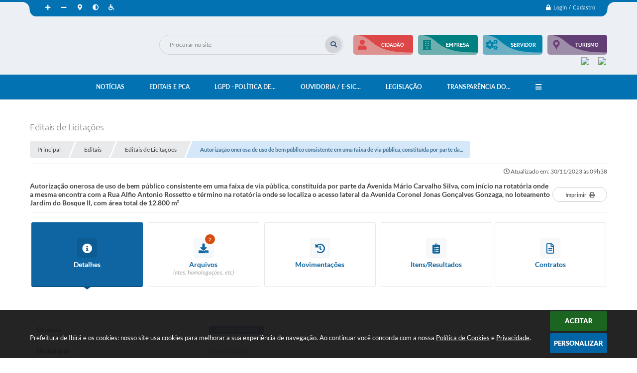

--- FILE ---
content_type: text/html; charset=utf-8
request_url: https://www.ibira.sp.gov.br/portal/editais/0/1/1183
body_size: 39245
content:
<!DOCTYPE html>
<html lang="pt-br">

    <head>
		<meta http-equiv="Content-Type" content="text/html; charset=utf-8" />
		<meta name="viewport" content="width=device-width, initial-scale=1.0, user-scalable=yes">

		<meta name="description" content="Prefeitura de Ibirá - Autorização onerosa de uso de bem público consistente em uma faixa de via pública, constituída por parte da Avenida Mário Carvalho Silva, com início...">

		<title>Prefeitura de Ibirá - Autorização onerosa de uso de bem público consistente em uma faixa de via pública, constituída por...</title>

		<!-- COMPARTILHAR NAS REDES SOCIAIS -->
		<meta property="og:type" content="website" /><meta property="og:url" content="https://www.ibira.sp.gov.br/portal/editais/0/1/1183" /><meta property="og:title" content="Autorização onerosa de uso de bem público consistente em uma faixa de via pública, constituída por..." /><meta property="og:site_name" content="Prefeitura de Ibirá" /><meta property="og:description" content="Autorização onerosa de uso de bem público consistente em uma faixa de via pública, constituída por..." /><meta property="og:image" content="https://www.ibira.sp.gov.br/fotos/777b4e6252142d4b76a2d19752df3a82.jpg" /><meta property="og:image:width" content="600" /><meta property="og:image:height" content="300" />
		<!-- CABEÇALHO -->
		
<style>
    body {
        width: 100%;
        height: 100%;
         
    }

    #e_banner_topo_dinamico {
        width:100%;
        max-width:1200px;
        height:100px;
        /*float:left;*/
        background:url(/fotos/c11df3a4c566090e9c38a491c6a09237.png) no-repeat;
    }
</style>
        <!-- IMPORTAÇÃO DO ARQUIVO CSS -->
        <link href="/css/estrutura_interna_mobile.css?1765302565" rel="stylesheet" type="text/css">
<link href="/css/style.css?1601899918" rel="stylesheet" type="text/css" />
<link href="/css/style_interna_mobile.css?1601899918" rel="stylesheet" type="text/css">
<link href="/css/menu_mobile.css?1601899918" rel="stylesheet" type="text/css" media="screen and (max-width:1000px)">
<link href="/css/style_mobile.css?1601899917" rel="stylesheet" type="text/css">
<link href="/css/estrutura_mobile.css?1601899917" rel="stylesheet" type="text/css">

<!-- Estilos padrões para Capa, Topo e Rodapé -->
<link href="/css/estrutura_capa.css?1763468931" rel="stylesheet" type="text/css" />
<link href="/css/estrutura_topo.css?1712680924" rel="stylesheet" type="text/css" />
<link href="/css/estrutura_rodape.css?1712941651" rel="stylesheet" type="text/css" />

<!-- Scripts padrões para Capa, Topo e Rodapé -->
<script src="/js/funcoes_capa.js?1732562580"></script>
<script src="/js/funcoes_topo.js?1732559709"></script>
<script src="/js/funcoes_rodape.js?1710845591"></script>


<!-- Estruturas topo e rodapé -->

<!-- CSS exclusivo topo e rodapé -->

<!-- JS exclusivo topo e rodapé -->


<!-- Estilos exclusivos do site -->
<link href="/css/estrutura.css?1753809717" rel="stylesheet" type="text/css" />


<!-- Contraste -->
<link href="/css/contraste.css?1713293991" rel="stylesheet" type="text/css" property="stylesheet" />
        <link href="/css/estrutura_editais.css?1732703518" rel="stylesheet" type="text/css">
        <link href="/css/estrutura_formulario.css?1709130225" rel="stylesheet" type="text/css">
		
		<!-- IMPORTAÇÃO DO ARQUIVO JS -->
        <script src="/js/jquery.min.js?1485981927"></script>

        <!-- FUNÇÕES -->
        <script src="/js/sw_funcoes.js?1764241482"></script>

        <!-- SWEET ALERT -->
        <script src="/js/sweetalert.min.js?1607025262"></script>

        <script>
    $(document).ready(function() {

        /* =====================================================================================================
            BOLETIM INFORMATIVO
        ===================================================================================================== */

        // ABRIR MODAL/ALERT CONFIRMAÇÃO
        $(".btn_modal_boletim").click(function() {
            swal({
                title: "Atenção!",
                text: "Ao confirmar você será redirecionado para sua área de preferências para que possa gerenciador o Boletim Informativo.",
                icon: "warning",
                buttons: ["Cancelar", "OK"],
            })
            .then(function(acao) {
                if(acao === true)
                {
                    window.open("/portal/internautas/dados/preferencias/#boletim_informativo", "_blank");
                }
            });
        });




        /* =====================================================================================================
            SEGUIR FERRAMENTA
        ===================================================================================================== */
        
        // ABRIR MODAL/ALERT CONFIRMAÇÃO
        $(".btn_seguir_ferramenta").click(function() {
            var btn = $(this);

            // TRATANDO TEXTO/AÇÃO DO MODAL
            var seguir_acao = btn.attr("data-seguir-acao");
            var texto_modal = "";

            if(seguir_acao == "seguir")
            {
                texto_modal = "Ao seguir este item você receberá por e-mail todas suas atualizações em tempo real."
            }
            else if(seguir_acao == "deixar_seguir")
            {
                texto_modal = "Ao deixar de seguir este item você deixará de receber por e-mail todas suas atualizações em tempo real.";
            }

            swal({
                title: "Atenção!",
                text: texto_modal,
                icon: "warning",
                buttons: ["Cancelar", "OK"],
            })
            .then(function(acao) {
                if(acao === true)
                {
                    var codigo = btn.attr("data-id");
                    var ferramenta = btn.attr("data-ferramenta");
                    var interno = btn.attr("data-interno");

                    // ANALISANDO SE ESTÁ LOGADO
                    if (!btn.hasClass("itn_btn_login"))
                    {
                        //ANALISANDO AÇÃO
                        var acao;
                        if (!btn.hasClass("sw_seguindo") || (btn.hasClass("leg_seguir") && ferramenta === "legislacao"))
                        {
                            acao = "cadastrar";
                        }
                        else
                        {
                            acao = "remover";
                        }

                        $.ajax({
                            url: "/portal/notificacoes/seguir/ferramentas/",
                            type: "POST",
                            data: "acao="+acao+"&ferramenta="+ferramenta+"&codigo="+codigo,
                            assync: false,
                            beforeSend: function(){
                                sw_carregando_fs("show");
                            },
                            complete: function() {
                                sw_carregando_fs("hide");
                            },
                            success: function(data) {
                                data = JSON.parse(data);

                                if(data.erro != "" && data.erro != undefined)
                                {
                                    swal({
                                        text: data.erro,
                                        icon: "error",
                                    });
                                }
                                else
                                {
                                    // ANALISANDO AÇÃO
                                    if (acao == "cadastrar")
                                    {
                                        btn.addClass("sw_seguindo").attr("title", "Clique para deixar de seguir ").find(".sw_txt_btn").text("Seguindo");

                                        // PARA LEGISLAÇÃO
                                        if(interno == "S")
                                        {
                                            $("#"+codigo).removeClass("disabled");
                                            $("#"+codigo).addClass("leg_seguir");
                                            $("#"+codigo).find(".leg_txt_btn").text("Seguindo");
                                        }
                                    }
                                    else
                                    {
                                        btn.removeClass("sw_seguindo").attr("title", "Clique para seguir").find(".sw_txt_btn").text("Seguir");

                                        // PARA LEGISLAÇÃO
                                        if(interno == "S")
                                        {
                                            $("#"+codigo).removeClass("leg_seguir");
                                            $("#"+codigo).addClass("disabled");
                                            $("#"+codigo).find(".leg_txt_btn").text("Seguir");
                                        }
                                    }
                                }
                            },
                            error: function(data) {
                                swal({
                                    text: "Algo de errado aconteceu, tente novamente!",
                                    icon: "error",
                                })
                                .then(function() {
                                    location.reload(true);
                                });
                            }
                        });
                    }
                }
            });
        });
    });
</script>
		<!-- DATATABLE -->
		<link rel="stylesheet" type="text/css" href="/dataTables/datatables.min.css?1593627523"/>
		<script src="/dataTables/datatables.min.js?1605299947"></script>

        <!-- MÁSCARAS -->
		<script src="/js/jquery.maskedinput-1.2.2.min.js?1485981927"></script>
        <script>
			jQuery(function($){
			   $("#cpf_cnpj").mask("999.999.999-99");
			});
        </script>
        <!-- FIM MÁSCARAS -->

		<script>
			/* FUNÇÕES JS PARA EDITAIS */
			$(document).ready(function() {

				/* NAVEGAÇÃO DO EDITAL */
				function aciona_navegacao_edital(dataid) {
					if ($("#"+dataid).is(":visible") == false) {
						/* MUDANDO ESTILO DO BOTÃO */
						$(".ed_btn_navegacao_edital").removeClass("ed_btn_navegacao_edital_ativo");
						$("#btn_"+dataid).addClass("ed_btn_navegacao_edital_ativo");

						/* OCULTANDO E REVELANDO NAVEGAÇÃO */
						$(".ed_navegacao_edital").slideUp(200);
						setTimeout(function() {
							$("#"+dataid).slideDown(200);
						}, 250);
					}
				}
				/* ACIONANDO FUNÇÃO DE NAVEGAÇÃO */
				$(".ed_btn_navegacao_edital").click(function() {
					aciona_navegacao_edital($(this).attr("data-id"))
				});

				/* MOSTRAR/ESCONDER DESCRIÇÃO DO ARQUIVO DO EDITAL */
				$(".ed_arquivo_edital .ed_area_descricao_arquivo").click(function() {
					if ($(this).find(".ed_btn_mostrar_descricao_arquivo i").hasClass("fa-angle-down")) {
						$(this).find(".ed_btn_mostrar_descricao_arquivo i").removeClass("fa-angle-down")
						$(this).find(".ed_btn_mostrar_descricao_arquivo i").addClass("fa-angle-up")
					}
					else {
						$(this).find(".ed_btn_mostrar_descricao_arquivo i").removeClass("fa-angle-up")
						$(this).find(".ed_btn_mostrar_descricao_arquivo i").addClass("fa-angle-down")
					}
					$(this).find(".ed_descricao_arquivo").slideToggle(200);
				});


				/* ** MOVIMENTAÇÕES ** */
				function timeline_movimentacoes() {

					$("#ed_timeline").addClass("show_timeline");

					var posicao_timeline = $("#ed_timeline").offset();
					var contador = 0;
					var elementos = [];
					$(".ed_item_timeline").each(function() {
						contador++;
						$(this).attr("id", "item_time_"+contador);
						$(this).addClass("hide");
						$(this).find(".ed_icone_info_timeline").addClass("hide");
						$(this).find(".ed_area_info_timeline").addClass("hide");
						$(this).find(".ed_area_data_hora_timeline").addClass("hide");
					});

					var tamanho_itens = 0;
					var i = 1;
					var libera_scroll = false;

					for (i; i<=contador; i++) {
						if ($("#item_time_"+i).hasClass("hide")) {
							tamanho_itens += $("#item_time_"+i).outerHeight();
							if ((tamanho_itens - $("#item_time_"+i).outerHeight()) < ($(window).height() - posicao_timeline.top)) {
								/* REMOVENDO CLASSES */
								$("#item_time_"+i).removeClass("hide");
								$("#item_time_"+i).find("ed_icone_info_timeline").removeClass("hide");
								$("#item_time_"+i).find("ed_area_info_timeline").removeClass("hide");
								$("#item_time_"+i).find("ed_area_data_hora_timeline").removeClass("hide");
								/* MOSTRANDO TIMELINE */
								$("#item_time_"+i).find(".ed_icone_info_timeline").addClass("show_icone");
								$("#item_time_"+i).find(".ed_area_data_hora_timeline").addClass("show_data_hora");
								$("#item_time_"+i).find(".ed_area_info_timeline").addClass("show_item");

								if(i > 1) {
									$(".ed_linha_tempo").addClass("ed_oculta_inicio");
								}

								if(contador == 1) {
									libera_scroll = true;
								}

								if(contador == i) {	$("#ed_timeline").css("height", "auto"); libera_scroll = true; $(".ed_linha_tempo").removeClass("ed_oculta_inicio"); }
							}
							else {
								/* ANALISANDO QUAL O ULTIMO ITEM */
								if(contador == i) {	$("#ed_timeline").css("height", "auto"); libera_scroll = true; $(".ed_linha_tempo").removeClass("ed_oculta_inicio"); }
								else { $("#ed_timeline").height(tamanho_itens); }
								break;
							}
						}
					}

					$(document).scroll(function(){

						if($("#btn_movimentacoes_edital").hasClass("ed_btn_navegacao_edital_ativo") && libera_scroll == false && $("#ed_timeline").length > 0)
						{
							var scrollHeight = $(document).height();
							var scrollPosition = $(window).height() + $(window).scrollTop();

							var porcentagem = (scrollPosition * 100)/scrollHeight;

							//if ((document.documentElement.clientHeight + $(document).scrollTop()) >= ($("#ed_conteudo").outerHeight() + $("#e_cont_topo").outerHeight() * 0.95))
							if (porcentagem >= 80)
							{
								for (i; i<=contador; i++) {
									if ($("#item_time_"+i).hasClass("hide")) {
										tamanho_itens += $("#item_time_"+i).outerHeight();
										/* REMOVENDO CLASSES */
										$("#item_time_"+i).removeClass("hide");
										$("#item_time_"+i).find("ed_icone_info_timeline").removeClass("hide");
										$("#item_time_"+i).find("ed_area_info_timeline").removeClass("hide");
										/* MOSTRANDO TIMELINE */
										$("#item_time_"+i).find(".ed_icone_info_timeline").addClass("show_icone");
										$("#item_time_"+i).find(".ed_area_data_hora_timeline").addClass("show_data_hora");
										$("#item_time_"+i).find(".ed_area_info_timeline").addClass("show_item");

										if(i > 1) {
											$(".ed_linha_tempo").addClass("ed_oculta_inicio");
										}

										if(i == 1) {
											libera_scroll = true;
										}

										/* ANALISANDO QUAL O ULTIMO ITEM */
										if(contador == i) {	$("#ed_timeline").css("height", "auto"); libera_scroll = true; $(".ed_linha_tempo").removeClass("ed_oculta_inicio"); }
										else { $("#ed_timeline").height(tamanho_itens); }

										break;
									}
								}
							}
						}
					});
				}

				/* CHAMANDO FUNÇÃO */
				$("#btn_movimentacoes_edital").one("click", function() {
					if ((typeof document.documentMode === "undefined") || (document.documentMode > 9)) { // IE > 9 OU CELULAR

						if($(window).width() > 1000) {
							//setTimeout(function() { timeline_movimentacoes(); }, 250); // comentado por enquanto pois quem tem uma grande lateral não funciona
						}
					}
				});

				/* FUNÇÃO PARA ACIONAR DATATABLE DE VENCEDORES */
                var divTabela = document.querySelector('.ed_lista_vencedores');
                if (divTabela != null) {
                    var numeroDeTH = divTabela.querySelector('thead tr').querySelectorAll('th').length;
                }
                var tamanhoColunas;
                if (numeroDeTH === 4) {
                    tamanhoColunas = [
                        { 'width': '30%', "orderable": false },
                        { 'width': '20%', "orderable": false },
                        { 'width': '15%', "orderable": false },
                        { 'width': '25%', "orderable": false },

                    ]
                } else {
                    tamanhoColunas = [
                        { 'width': '20%', "orderable": false },
                        null,
                        null,
                        null,
                        { 'width': '20%', "orderable": false },
                    ]
                }
				$("#ed_lista_itens_vencedores_edital").DataTable({
					"searching": false,
					pageLength: 20,
                    "paging": true,
					"info": false,
					dom: 'Bfrtip',
					buttons: [
						{
							extend: 'print',
							title: "Itens/Resultados"
						},
						{
							extend: 'csvHtml5',
							title: "Itens/Resultados"
						},
						{
							extend: 'pdfHtml5',
							title: "Itens/Resultados"
						},
						{
							extend: 'copyHtml5',
							title: "Itens/Resultados"
						}
					],
                    columns: tamanhoColunas,
                    ordering: false,
                    scrollX: true,
                    scrollCollapse: true,
                    deferRender: true,
                    "fnDrawCallback": function(oSettings){
                        if(oSettings._iDisplayLength >= oSettings.fnRecordsDisplay()){
                            $(oSettings.nTableWrapper).find('.dataTables_paginate').hide();
                        }
                    },
					"language": {
						"decimal": ",",
						"thousands": "."
					}
				});

				/* FUNÇÃO PARA DEFINIR ALTURA DA TABELA DE VENCEDORES */
				$("#btn_vencedores_edital").click(function() {
					if ($("#vencedores_edital .ed_area_lista_vencedores").length) {
						setTimeout(function() {
							/* FUNÇÃO PARA AJUSTAR LARGURA DA DATATABLE DE VENCEDORES */
							$("#ed_lista_itens_vencedores_edital").resize();

							var altura_tabela = $("#vencedores_edital .ed_area_lista_vencedores").find(".ed_lista_vencedores").innerHeight();
							/* DEFININDO ALTURA DO CONTEUDO DA TABELA */
							$("#vencedores_edital .ed_area_lista_vencedores").height(altura_tabela);
						}, 300);
					}
                });

                /* FUNÇÃO PARA ACIONAR DATATABLE DOS ENVIOS */
				$("#ed_lista_envios").DataTable({
					"scrollX": true,
					"searching": false,
					"paging": false,
                    "info": false,
                    "ordering": false
                });

                /* FUNÇÃO PARA DEFINIR ALTURA DA TABELA DE ENVIOS */
				$("#btn_envio_edital").click(function() {
					if ($("#envio_edital .ed_area_lista_envios").length) {
                        setTimeout(function() {
							/* FUNÇÃO PARA AJUSTAR LARGURA DA DATATABLE DE ENVIOS */
							$("#ed_lista_envios").resize();

                            var altura_tabela = $("#envio_edital .ed_area_lista_envios").find(".ed_lista_envios").innerHeight();
							/* DEFININDO ALTURA DO CONTEUDO DA TABELA */
							$("#envio_edital .ed_area_lista_envios").height(altura_tabela);
						}, 300);
					}
                });


				/* FUNÇÃO PARA FILTRAR ARQUIVOS */
				$("#form_busca_tipos_arquivos").change(function() {
					var categoria = $("#form_busca_tipos_arquivos").val();
					if (categoria == "") { $(".ed_arquivo_edital").show(); }
					else {
						$(".ed_arquivo_edital").each(function() {
							if ($(this).attr("data-categoria") != $("#form_busca_tipos_arquivos").val() || $(this).attr("data-categoria") == "e") { $(this).hide(); }
							else { $(this).show(); }
						});
					}
				});

				/* FUNÇÃO PARA FILTRAR PROVAS POR ESCOLARIDADE */
				$("#form_filtro_escolaridade_provas").change(function() {
					var categoria = $(this).val();
					if (categoria == "") { $(".ed_prova").show(); }
					else {
						$(".ed_prova").each(function() {
							if ($(this).attr("data-escolaridade") != categoria) { $(this).hide(); }
							else { $(this).show(); }
						});
					}

					/* QUANDO O NÍVEL/ESCOLARIDADE É ALTERADO FECHAMOS AS DIVS DAS VAGAS */
					$(".sw_informativo_dropdown").each(function() {
						sw_hide_descricao_informativo($("#"+this.id), 0);
					});
				});

				/* FUNÇÃO PARA RECOLHER DESCRIÇÃO DO INFORMATIVO */
				function sw_hide_descricao_informativo(seletor, tempo) {
					if (tempo == null) { tempo = 0; }
					seletor.find(".sw_area_descricao_informativo").slideUp(tempo, function() {
						seletor.addClass("sw_hide_informativo");
						seletor.find(".sw_btn_drop_informativo i").removeClass("fa-angle-up");
						seletor.find(".sw_btn_drop_informativo i").addClass("fa-angle-down");
					});
				}

				/* FUNÇÃO PARA EXPANDIR DESCRIÇÃO DO INFORMATIVO */
				function sw_drop_descricao_informativo(seletor, tempo) {
					if (tempo == null) { tempo = 0; }
					seletor.find(".sw_area_descricao_informativo").slideDown(tempo, function() {
						seletor.removeClass("sw_hide_informativo");
						seletor.find(".sw_btn_drop_informativo i").addClass("fa-angle-up");
						seletor.find(".sw_btn_drop_informativo i").removeClass("fa-angle-down");
					});
				}

				/* FUNÇÃO TOGGLE DESCRIÇÃO DO INFORMATIVO */
				function sw_toggle_descricao_informativo(seletor, tempo) {
					if (!seletor.hasClass("sw_hide_informativo")) { sw_hide_descricao_informativo(seletor, tempo); }
					else { sw_drop_descricao_informativo(seletor, tempo); }
				}


				/* EXECUTANDO FUNÇÕES - INFORMATIVO */
				$(".sw_btn_drop_informativo").click(function() {
					var seletor = $(this).parents(".sw_informativo_dropdown");
                    sw_toggle_descricao_informativo(seletor, 200);
				});


				/* FOR FECHAR AS VAGAS AO INICIAR */
				$(".sw_informativo_dropdown").each(function() {
					sw_hide_descricao_informativo($("#"+this.id), 0);
				});


				/* FUNÇÃO PARA EXPANDIR E RECOLHER ANEXOS DO CONTRATO */
				$(".ed_area_titulo_anexos").click(function() {
					/* TROCANDO CLASSE */
					if ($(this).find(".ed_btn_expandir_anexos i").hasClass("fa-angle-down")) {
						$(this).find(".ed_btn_expandir_anexos i").removeClass("fa-angle-down");
						$(this).find(".ed_btn_expandir_anexos i").addClass("fa-angle-up");
					}
					else {
						$(this).find(".ed_btn_expandir_anexos i").removeClass("fa-angle-up");
						$(this).find(".ed_btn_expandir_anexos i").addClass("fa-angle-down");
					}
					/* EXPANDINDO / RECOLHENDO ANEXOS */
					$(this).closest(".ed_area_anexos_contrato").find(".ed_cont_anexos_contrato").slideToggle(200);
				});


				/* FUNÇÃO PARA EXPANDIR E RECOLHER ADITIVOS DO CONTRATO */
				$(".ed_area_titulo_aditivos").click(function() {
					/* TROCANDO CLASSE */
					if ($(this).find(".ed_btn_expandir_aditivos i").hasClass("fa-angle-down")) {
						$(this).find(".ed_btn_expandir_aditivos i").removeClass("fa-angle-down");
						$(this).find(".ed_btn_expandir_aditivos i").addClass("fa-angle-up");
					}
					else {
						$(this).find(".ed_btn_expandir_aditivos i").removeClass("fa-angle-up");
						$(this).find(".ed_btn_expandir_aditivos i").addClass("fa-angle-down");
					}
					/* EXPANDINDO / RECOLHENDO ADITIVOS */
					$(this).closest(".ed_area_aditivos_contrato").find(".ed_cont_aditivos_contrato").slideToggle(200);
				});


				/* FUNÇÕES ON RESIZE */
				var tamanho_janela = $(window).width();
				$(window).resize(function(){
					if ($(window).width() != tamanho_janela) {
						/* ATUALIZA TAMANHO DA JANELA */
						tamanho_janela = $(window).width();

						/* TIMELINE */
						if ($("#ed_timeline").hasClass("show_timeline")) {
							$("#ed_timeline").css({"overflow":"none", "height":"auto"});
						}
					}
				});

				/* ACIONANDO NAVEGAÇÃO */
				var nav = $("#navegacao").val();
				if(nav != "")
					$("#btn_"+nav+"_edital").click();
				else
                    $("#btn_detalhes_edital").click();


                // IMPRIMIR
                $("#ed_btn_imprimir").click(function() {
                    window.print();
                });


                
                $(document.body).on('click', '.abrir_modal_resultados', function() {

                    $.ajax({
                        url: "https://www.ibira.sp.gov.br/portal/editais/0/1/1183",
                        type: 'POST',
                        data: {
                            "acao": "buscar_resultados",
                            "codigoItem": $(this).attr("data-item")
                        },
                        beforeSend: function(){
                            sw_carregando_fs("show");
                        },
                        complete: function() {
                            sw_carregando_fs("hide");
                        },
                        success: function(data, textStatus) {
                            data = JSON.parse(data);

                            if (data != undefined && data != '' && data != null && data.erro == null) {
                                // Abrir modal
                                sw_popup("#modal_resultados", "S");
                                $('#modal_resultados_conteudo').html(data.conteudo);
                            } else {
                                swal({
                                    text: data.erro,
                                    icon: "error",
                                })
                                .then(function() {
                                    location.reload(true);
                                });
                            }
                        },
                        error: function(data) {
                            swal({
                                text: "Algo de errado aconteceu, tente novamente!",
                                icon: "error",
                            })
                            .then(function() {
                                location.reload(true);
                            });
                        }
                    });
                });


                var selectedFiles = [];

                $('#ee_s3_s3Codigo').on('change', function(event) {
                    const files = event.target.files;
                    for (let i = 0; i < files.length; i++) {
                        selectedFiles.push(files[i]);
                    }
                });

                $('#form_enviar_arquivo').bind('submit', function(event) {
                    event.preventDefault();

                    if (selectedFiles.length > 0) {
                        let formData = new FormData();

                        $.each(selectedFiles, function(index, file) {
                            formData.append('ee_s3_s3Codigo[]', file);
                        });

                        let message = $("#eeMensagem").val();
                        formData.append('eeMensagem', message);

                        let codigo = $("#codigo").val();
                        formData.append('codigo', codigo);

                        let ses = $("#ses").val();
                        formData.append('ses', ses);

                        formData.append('enviar_arquivo', 'S');

                        let recaptcha = $(".g-recaptcha").find("textarea.g-recaptcha-response").val();
                        formData.append('g-recaptcha-response', recaptcha);

                        $.ajax({
                            url: window.location.href,
                            type: 'POST',
                            data: formData,
                            beforeSend: function(){
                                sw_carregando_fs("show");
                            },
                            complete: function() {
                                sw_carregando_fs("hide");
                            },
                            processData: false,
                            contentType: false,
                            success: function(response) {
                                response = JSON.parse(response);

                                swal({
                                    text: response.mensagem,
                                    icon: response.status,
                                })
                                .then(function() {
                                    location.reload(true);
                                });
                            },
                            error: function() {
                                swal({
                                    text: "Algo de errado aconteceu, tente novamente!",
                                    icon: "error",
                                })
                                .then(function() {
                                    location.reload(true);
                                });
                            }
                        });
                    } else {
                        swal({
                            text: "Por favor, selecione pelo menos um arquivo!",
                            icon: "warning",
                        });
                    }
                });
			});

            $(window).on('load', function () {
                sw_vermais();
            });
		</script>
	</head>
	<body>
    	<!-- ACESSIBILIDADE -->
    	<a style="display:none" title="Ir para conteúdo do site" href="#conteudo_esquerda">Ir para conteúdo do site interna</a>
        <noscript><span class="sw_lato">Não há suporte ao JavaScript.</span></noscript>

		<!-- TOPO -->
		<header>
    <!-- FONT-AWESOME -->
<link rel="stylesheet" href="https://use.fontawesome.com/releases/v5.13.1/css/all.css">
<link rel="stylesheet" href="https://use.fontawesome.com/releases/v5.15.3/css/v4-shims.css">

<!-- FANCYBOX v3-->
<link rel="stylesheet" type="text/css" href="/css/jquery.fancybox.min.css?1579887629">
<script src="/js/jquery.fancybox.min.js?1580136628"></script>


    <a href="#conteudo_esquerda" class="e_trans" accesskey="1"><h1>Ir para o conteúdo</h1></a>

<script>
  (function(i,s,o,g,r,a,m){i['GoogleAnalyticsObject']=r;i[r]=i[r]||function(){
  (i[r].q=i[r].q||[]).push(arguments)},i[r].l=1*new Date();a=s.createElement(o),
  m=s.getElementsByTagName(o)[0];a.async=1;a.src=g;m.parentNode.insertBefore(a,m)
  })(window,document,'script','//www.google-analytics.com/analytics.js','ga');

  ga('create', 'UA-24699938-1', 'sp.gov.br');
  ga('send', 'pageview');

</script>
<script>
    //  Cancelar leitura digital
    window.onbeforeunload = window.speechSynthesis.cancel();

    /* ============================================================================================
        FUNÇÃO PARA RETORNO DA VOTAÇÃO DA ENQUETE
    ============================================================================================ */
    function retorna_enquete(data){
        if(data != '')
        {
            $('#votar').hide();
            $("#e_cont_enquete").html(data);
        }
    }

    /* ============================================================================================
        POPUP
    ============================================================================================ */

    // FUNÇÃO ABRIR PÁGINA
    function sw_abrir_janela(pagina, altura, largura) {
        var a = (screen.height/2)-(altura/2);
        var l = (screen.width/2)-(largura/2);
        window.open(pagina,'senha','width='+largura+',height='+altura+',top='+a+',left='+l+',scrollbars=1');
    }

    // ABRIR POPUP
    function sw_abrir_popup(elemento) {
        elemento.fadeIn(200);
        elemento.find(".sw_popup").animate({"top": "+20px"}, "fast");
        $("body").css("overflow", "hidden");
    }

    // FECHAR POPUP
    function sw_fechar_popup(elemento) {
        elemento.fadeOut(200);
        elemento.find(".sw_popup").animate({"top": "-20px"}, "fast", function() { $(".sw_popup_modal:visible").last().find("input, button").first().focus(); });
        setTimeout(function () {
            if (!$(".sw_popup_modal:visible").length) {
                $("body").css("overflow", "auto");
            }
        }, 400);
    }

    // SW POPUP ( ".ELEMENTO / #ELEMENTO" , "SE MODAL PODE SER FECHADO OU NÃO")
    function sw_popup(elemento, fechar) {
        if (!fechar) { fechar = "S"; }
        var id_elemento = elemento.substr(1); //  REMOVE O PRIMEIRO CARACTERE (# OU .)
        var elemento = $(elemento);
        // ABRIR POPUP
        sw_abrir_popup(elemento);
        // FECHAR POPUP
        elemento.find(".sw_btn_fechar_popup").click(function() { sw_fechar_popup(elemento); });

        // ANALISANDO SE MODAL PODE SER FECHADO AO CLICAR FORA DA JANELA E AO TECLAR ESC
        if (fechar == "S") {
            elemento.addClass("keyupmodal")
            // FECHAR AO CLICAR NA TELA ESCURA
            elemento.mousedown(function(e) {
                if (e.target.id == id_elemento) {
                    sw_fechar_popup(elemento);
                }
            });

            //elemento.click(function() { console.log("fechou!"); sw_fechar_popup(elemento); });
            //elemento.find(".sw_popup").on("click", function() { event.stopPropagation(); });

            // FECHAR AO CLICAR ESC
            $(document).on("keyup", function(e) {
                if (e.keyCode === 27) {
                    var modal_fehcar, zindex_fechar = 0;
                    $(".sw_popup_modal.keyupmodal:visible").each(function() {
                        var modal = $(this);
                        var zindex_modal = parseInt(modal.css("z-index"));
                        if (zindex_modal > zindex_fechar) {
                            zindex_fechar =  zindex_modal;
                            modal_fechar = modal;
                        }
                    });
                    // FECHAR MODAL
                    sw_fechar_popup(modal_fechar);
                }
            });
        }
    }


    /* ============================================================================================
        ACESSIBILIDADE
    ============================================================================================ */

    // SW ACESSIBILIDADE
    if (typeof sw_acessibilidade !== "function") {
        function sw_acessibilidade(param, callback) {

            // ANALISANDO PARÂMETROS
            if (typeof param === "undefined" || !param) { param = {} }
            if (typeof param.media === "undefined") { param.media = "desktop" }

            // ANALISANDO MEDIA
            if (
                (param.media === "todas" || param.media === "all") ||
                (param.media === "desktop" && window.innerWidth > 1000) ||
                (param.media === "mobile" && window.innerWidth <= 1000) ||
                (window.innerWidth <= param.media)
            ) {

                // ANALISANDO PARÂMETROS
                if (typeof param.layout === "undefined") { param.layout = "a1" }
                if (typeof param.caminho === "undefined") { param.caminho = "body" }

                // FUNÇÕES
                if (param.fonte !== false) { param.fonte = true; }
                if (param.contraste !== false) { param.contraste = true; }
                if (param.mapa !== false) { param.mapa = true; }
                if (param.vlibras !== false) { param.vlibras = true; }
                if (param.pagina !== false) { param.pagina = true; }
                if (param.transicoes !== false) { param.transicoes = true; }
                if (param.reset !== false) { param.reset = true; }
                if (param.irconteudo !== false) { param.irconteudo = true; }
                if (param.irmenu !== false) { param.irmenu = true; }
                if (param.irbusca !== false) { param.irbusca = true; }
                if (param.irrodape !== false) { param.irrodape = true; }


                // CRIANDO ELEMENTOS
                var sw_acessibilidade = $("#sw_acessibilidade");
                if (!sw_acessibilidade.length) {
                    sw_acessibilidade = $('<div id="sw_acessibilidade" />');
                    $(param.caminho).prepend(sw_acessibilidade);
                }
                sw_acessibilidade.addClass("sw_area_acessibilidade " + param.layout);


                // BOTÃO MENU ACESSIBILIDADE
                if (!sw_acessibilidade.find("#sw_btn_menu_acessibilidade").length) {
                    var btn_menu_acessibilidade = $('<div id="sw_btn_menu_acessibilidade" class="sw_btn_menu_acessibilidade" />')

                    // INSERINDO ÍCONE DE ACESSIBILIDADE E FECHAR
                    btn_menu_acessibilidade.append('<div class="sw_icone_acessibilidade" />')
                    .append('<div class="sw_icone_fechar" />');

                    // INSERINDO BOTÃO MENU
                    sw_acessibilidade.append(btn_menu_acessibilidade);
                }
                // CLICK DO BOTÃO
                sw_acessibilidade.find("#sw_btn_menu_acessibilidade").on({
                    "click": function() {
                        sw_acessibilidade.toggleClass("show");
                    }
                });
                sw_acessibilidade.on({
                    "mouseenter": function() {
                        if (window.innerWidth >= 1000) {
                            sw_acessibilidade.addClass("show");
                        }
                    },
                    "mouseleave": function() {
                        if (window.innerWidth >= 1000) {
                            sw_acessibilidade.removeClass("show");
                        }
                    }
                });


                // CONT ACESSIBILIDADE
                if (!sw_acessibilidade.find(".sw_cont_acessibilidade").length) {
                    sw_acessibilidade.append('<div class="sw_cont_acessibilidade" />');
                }

                // TÍTULO ACESSIBILIDADE
                if (!sw_acessibilidade.find(".sw_titulo_acessibilidade").length) {
                    sw_acessibilidade.find(".sw_cont_acessibilidade").append('<div class="sw_titulo_acessibilidade"><span>Acessibilidade</span></div>');
                }

                // ÁREA BOTÕES
                if (!sw_acessibilidade.find(".sw_area_botoes_acessibilidade").length) {
                    sw_acessibilidade.find(".sw_cont_acessibilidade").append('<div class="sw_area_botoes_acessibilidade" />');
                }

                // FUNÇÃO INSERE BOTÃO DE ACESSIBILIDADE
                function sw_insere_btn_acessibilidade(param_btn) {
                    if (param_btn.seletor) {

                        // ANALISANDO SE O ELEMENTO NÃO EXISTE PARA ENTÃO CRIAR
                        if (!sw_acessibilidade.find(param_btn.seletor).length) {
                            var item = $(
                                '<a>'+
                                    '<div></div>'+
                                '</a>'
                            ).attr(
                                param_btn.seletor.charAt(0) === '#' ? 'id' : 'class',
                                param_btn.seletor.substring(1)
                            );

                            // CLASSES
                            if (param_btn.classes) {
                                item.find("div").addClass(param_btn.classes);
                            }

                            // DESCRIÇÃO
                            if (param_btn.descricao) {
                                item.find(".sw_btn_acessibilidade").append('<span class="sw_txt_btn_acessibilidade">'+param_btn.descricao+'</span>');
                                item.attr("title", param_btn.descricao);
                            }

                            // ÍCONE
                            if (param_btn.icone) {
                                item.find(".sw_btn_acessibilidade").append('<span class="sw_icone_btn tamanho_fixo swfa '+param_btn.icone+'" />')
                            }

                            // LINK
                            if (param_btn.link) {
                                item.attr("href", param_btn.link);
                            }

                            // ACCESSKEY
                            if (param_btn.accesskey) {
                                item.attr("accesskey", param_btn.accesskey);

                                // INSERINDO TECLADO NUMÉRICO
                                window.addEventListener("keydown", function(e) {
                                    var keyCode = e.keyCode || e.which;
                                    if (e.altKey && keyCode === param_btn.accesskey+96) {
                                        if (param_btn.link) {
                                            window.location.href = param_btn.link;
                                        }
                                        else {
                                            item.trigger("click")
                                        }
                                    }
                                }, false)
                            }

                            // INSERINDO ITEM
                            sw_acessibilidade.find(".sw_area_botoes_acessibilidade").append(item);
                        }
                    }
                }


                // =============================================================
                //      BOTÃO AUMENTAR
                // =============================================================
                if (param.fonte && !sw_acessibilidade.find("#sw_btn_aumentar_acessibilidade").length) {
                    sw_insere_btn_acessibilidade({
                        seletor: "#sw_btn_aumentar_acessibilidade",
                        classes: "sw_btn_acessibilidade sw_btn_aumentar_acessibilidade",
                        icone: "fas fa-plus",
                        descricao: "Aumentar fonte"
                    });
                }
                // ATRIBUINDO FUNÇÃO
                sw_acessibilidade.find("#sw_btn_aumentar_acessibilidade").click(function() {
                    // CARREGANDO FS
                    sw_carregando_fs("show");

                    // ALTERANDO FONTS
                    sw_altera_fonts(1);

                    // REMOVE CARREGANDO FS
                    setTimeout(function() {
                        sw_carregando_fs("hide");
                    }, 400);
                });

                // =============================================================
                //      BOTÃO DIMINUIR
                // =============================================================
                if (param.fonte && !sw_acessibilidade.find("#sw_btn_diminuir_acessibilidade").length) {
                    sw_insere_btn_acessibilidade({
                        seletor: "#sw_btn_diminuir_acessibilidade",
                        classes: "sw_btn_acessibilidade sw_btn_diminuir_acessibilidade",
                        icone: "fas fa-minus",
                        descricao: "Diminuir fonte"
                    });
                }
                // ATRIBUINDO FUNÇÃO
                sw_acessibilidade.find("#sw_btn_diminuir_acessibilidade").click(function() {
                    // CARREGANDO FS
                    sw_carregando_fs("show");

                    // ALTERANDO FONTS
                    sw_altera_fonts(-1);

                    // REMOVE CARREGANDO FS
                    setTimeout(function() {
                        sw_carregando_fs("hide");
                    }, 400);
                });

                // =============================================================
                //      BOTÃO CONTRASTE
                // =============================================================
                if (param.contraste && !sw_acessibilidade.find("#sw_btn_contraste_acessibilidade").length) {
                    sw_insere_btn_acessibilidade({
                        seletor: "#sw_btn_contraste_acessibilidade",
                        classes: "sw_btn_acessibilidade sw_btn_contraste_acessibilidade",
                        icone: "fas fa-adjust",
                        descricao: "Alto contraste",
                        accesskey: 5
                    });
                }
                // ATRIBUINDO FUNÇÃO
                sw_acessibilidade.find("#sw_btn_contraste_acessibilidade").click(function() {
                    var action_contraste = (localStorage.getItem("sw_acessibilidade_contraste") === "true") ? false : true;
                    sw_contraste(action_contraste);
                });

                // =============================================================
                //      BOTÃO VLIBRAS
                // =============================================================
                if (param.vlibras && !sw_acessibilidade.find("#sw_btn_vlibras_acessibilidade").length && $("#vlibras_include img").length) {
                    sw_insere_btn_acessibilidade({
                        seletor: "#sw_btn_vlibras_acessibilidade",
                        classes: "sw_btn_acessibilidade sw_btn_vlibras_acessibilidade",
                        icone: "fas fa-sign-language",
                        descricao: "Habilitar VLibras",
                        accesskey: 7
                    });
                }
                // ATRIBUINDO FUNÇÃO
                sw_acessibilidade.find("#sw_btn_vlibras_acessibilidade").click(function() {
                    var action_vlibras = (localStorage.getItem("sw_acessibilidade_vlibras") === "true") ? false : true;
                    sw_vlibras(action_vlibras);
                });
                var vlibras_include = $("#vlibras_include");
                if (vlibras_include.length) {
                    // BOTÃO ABRIR VLIBRAS
                    vlibras_include.on("click", "div[vw-access-button]", function(e) {
                        setTimeout(function() {
                            sw_vlibras(true);
                        }, 100);
                    });
                    // BOTÃO FECHAR VLIBRAS
                    vlibras_include.on("click", "img.vpw-settings-btn-close", function() {
                        setTimeout(function() {
                            sw_vlibras(false);
                        }, 100);
                    });
                }

                // =============================================================
                //      BOTÃO TRANSIÇÕES
                // =============================================================
                if (param.transicoes && !sw_acessibilidade.find("#sw_btn_transicoes_acessibilidade").length) {
                    sw_insere_btn_acessibilidade({
                        seletor: "#sw_btn_transicoes_acessibilidade",
                        classes: "sw_btn_acessibilidade sw_btn_transicoes_acessibilidade",
                        icone: "fab fa-delicious",
                        descricao: "Ativar/Desativar transições"
                    });
                }
                // ATRIBUINDO FUNÇÃO
                sw_acessibilidade.find("#sw_btn_transicoes_acessibilidade").click(function() {
                    // CARREGANDO FS
                    sw_carregando_fs("show");

                    // ACIONANDO FUNÇÃO
                    var action_transicoes = (localStorage.getItem("sw_acessibilidade_transicoes") === "true") ? false : true;
                    sw_desativa_transicoes(action_transicoes);

                    // REMOVE CARREGANDO FS
                    setTimeout(function() {
                        sw_carregando_fs("hide");
                    }, 400);
                });

                // =============================================================
                //      BOTÃO MAPA
                // =============================================================
                if (param.mapa && !sw_acessibilidade.find("#sw_btn_mapa_acessibilidade").length) {
                    sw_insere_btn_acessibilidade({
                        seletor: "#sw_btn_mapa_acessibilidade",
                        classes: "sw_btn_acessibilidade sw_btn_mapa_acessibilidade",
                        icone: "fas fa-sitemap",
                        descricao: "Mapa do site",
                        link: "/portal/mapa"
                    });
                }

                // =============================================================
                //      BOTÃO ACESSIBILIDADE PÁGINA
                // =============================================================
                if (param.pagina && !sw_acessibilidade.find("#sw_btn_pagina_acessibilidade").length) {
                    sw_insere_btn_acessibilidade({
                        seletor: "#sw_btn_pagina_acessibilidade",
                        classes: "sw_btn_acessibilidade sw_btn_pagina_acessibilidade",
                        icone: "fas fa-wheelchair",
                        descricao: "Página de Acessibilidade",
                        link: "/portal/acessibilidade",
                        accesskey: 6
                    });
                }

                // =============================================================
                //      BOTÃO RESET
                // =============================================================
                if (param.reset && !sw_acessibilidade.find("#sw_btn_reset_acessibilidade").length) {
                    sw_insere_btn_acessibilidade({
                        seletor: "#sw_btn_reset_acessibilidade",
                        classes: "sw_btn_acessibilidade sw_btn_reset_acessibilidade",
                        icone: "fas fa-undo",
                        descricao: "Resetar acessibilidade"
                    });
                }
                // ATRIBUINDO FUNÇÃO
                sw_acessibilidade.find("#sw_btn_reset_acessibilidade").click(function() {
                    // CARREGANDO FS
                    sw_carregando_fs("show");

                    // RESETANDO ACESSIBILIDADE
                    var reset = true;
                    set_acessibilidade(reset);

                    // REMOVE CARREGANDO
                    setTimeout(function() {
                        sw_carregando_fs("hide");
                    }, 400);
                }).hide();


                // =============================================================
                //      BOTÃO IR PARA O CONTEÚDO
                // =============================================================
                if (param.irconteudo && !sw_acessibilidade.find("#sw_btn_irconteudo_acessibilidade").length) {
                    sw_insere_btn_acessibilidade({
                        seletor: "#sw_btn_irconteudo_acessibilidade",
                        classes: "sw_btn_acessibilidade sw_link_acessibilidade sw_btn_irconteudo_acessibilidade",
                        icone: "fas fa-desktop",
                        descricao: "Ir para o conteúdo",
                        link: (location.pathname === "/" || location.pathname === "/portal" || location.pathname === "/portal/") ? "#e_conteudo" : "#e_centralizar",
                        accesskey: 1
                    });
                }

                // =============================================================
                //      BOTÃO IR PARA O MENU
                // =============================================================
                if (param.irmenu && !sw_acessibilidade.find("#sw_btn_irmenu_acessibilidade").length) {
                    sw_insere_btn_acessibilidade({
                        seletor: "#sw_btn_irmenu_acessibilidade",
                        classes: "sw_btn_acessibilidade sw_link_acessibilidade sw_btn_irmenu_acessibilidade",
                        icone: "fas fa-bars",
                        descricao: "Ir para o menu",
                        link: "#e_cont_topo",
                        accesskey: 2
                    });
                }

                // =============================================================
                //      BOTÃO IR PARA A BUSCA
                // =============================================================
                if (param.irbusca && !sw_acessibilidade.find("#sw_btn_irbusca_acessibilidade").length) {
                    sw_insere_btn_acessibilidade({
                        seletor: "#sw_btn_irbusca_acessibilidade",
                        classes: "sw_btn_acessibilidade sw_link_acessibilidade sw_btn_irbusca_acessibilidade",
                        icone: "fas fa-search",
                        descricao: "Ir para a busca",
                        link: "#e_campo_busca",
                        accesskey: 3
                    });
                }
                // IR PARA BUSCA
                $("#irbusca").click(function () {
                    $("#e_campo_busca").focus();
                });
                // FORMULÁRIO
                $("#formulario_busca").bind('submit',function() {
                    var busca = ($("#e_campo_busca").val() == "") ? 0 : $("#e_campo_busca").val();
                    window.location.href = '/portal/busca/' + busca;
                    return false;
                });

                // =============================================================
                //      BOTÃO IR PARA O RODAPÉ
                // =============================================================
                if (param.irrodape && !sw_acessibilidade.find("#sw_btn_irrodape_acessibilidade").length) {
                    sw_insere_btn_acessibilidade({
                        seletor: "#sw_btn_irrodape_acessibilidade",
                        classes: "sw_btn_acessibilidade sw_link_acessibilidade sw_btn_irrodape_acessibilidade",
                        icone: "fas fa-arrow-down",
                        descricao: "Ir para o rodapé",
                        link: "#e_cont_rodape",
                        accesskey: 4
                    });
                }
            }
        }
    }

    // FUNÇÃO AUMENTAR / DIMINUIR FONTS
    if (typeof sw_altera_fonts !== "function") {
        function sw_altera_fonts(action) {
            var elemento;
            var body = $("body");
            var fonte = (localStorage.getItem("sw_acessibilidade_fonte") !== null) ? parseInt(localStorage.getItem("sw_acessibilidade_fonte")) : 0;
            var fontoriginal;
            var font_size;
            var nova_font_size;

            // ANALISANDO SE FONT ORIGINAL E PARÂMETRO SÃO DIFERENTES DE ZERO
            if (!((action === 0 || action === false || action === null) && fonte === 0)) {

                // CALCULANDO NOVA FONT
                nova_font_size = (action === 0) ? 0 : fonte + action;

                // PERCORRENDO ELEMENTOS DO BODY E SETANDO FONTS ORIGINAIS
                if (nova_font_size >= -5 && nova_font_size <= 5) {

                    body.find("*").each(function() {
                        elemento = $(this);
                        // ANALISANDO | SE ELEMENTO PAI CONTÉM A CLASSE TAMANHO_FIXO | && | SE O ELEMENTO NÃO TEM FONT-SIZE ZERO OU | && | SE O ELEMENTO NÃO TEM A CLASSE TAMANHO_FIXO
                        if ( (!elemento.parents(".tamanho_fixo").length) && (elemento.css("font-size").replace(/\D/g, "") > 0) && (!elemento.hasClass("tamanho_fixo")) ) {

                            // ANALISANDO ESTADO ATUAL DAS FONTS
                            fontoriginal = elemento.attr("data-fontoriginal");
                            if (typeof fontoriginal === "undefined" || fontoriginal === false) {
                                // SETANDO ATRIBUTO DATA-FONTSIZE ATUAL
                                fontoriginal = parseInt(elemento.css("font-size").replace("px", ""));
                                elemento.attr("data-fontoriginal", fontoriginal)
                            }
                        }
                    });

                    // PERCORRENDO ELEMENTOS DO BODY E ALTERANDO FONT-SIZE
                    body.find("[data-fontoriginal]").each(function() {
                        elemento = $(this);
                        // ANALISANDO FONT ATUAL DO ELEMENTO
                        fontoriginal = parseInt(elemento.attr("data-fontoriginal"));
                        font_size = fontoriginal + nova_font_size;
                        elemento.css({"font-size" : font_size + "px"});
                    });

                    // ATUALIZANDO LOCAL STORAGE
                    if (nova_font_size == 0) {
                        localStorage.removeItem("sw_acessibilidade_fonte");
                    } else {
                        localStorage.setItem("sw_acessibilidade_fonte", nova_font_size);
                    }
                }

                // ACIONANDO FUNÇÃO SET ACESSIBILIDADE
                sw_deb_acessibilidade = sw_debounce(set_acessibilidade, 500, sw_deb_acessibilidade);
            }
        }
    }

    // FUNÇÃO CONTRASTE
    if (typeof sw_contraste !== "function") {
        function sw_contraste(action) {
            var body = $("body");
            var contraste = (localStorage.getItem("sw_acessibilidade_contraste") !== null) ? localStorage.getItem("sw_acessibilidade_contraste") : false;

            // ANALISANDO SE HÁ MUDANÇA DE AÇÃO
            if (typeof action === "undefined" || action === null) {
                action = contraste;
            }

            // REMOVENDO TRANSIÇÕES MOMENTANEAMENTE
            body.addClass("transition0s");
            setTimeout(function() {
                body.removeClass("transition0s");
            }, 100);

            // ANALISANDO AÇÃO
            if (action || action === "true") {
                body.addClass("contraste");

                // SETANDO LOCAL STORAGE
                localStorage.setItem("sw_acessibilidade_contraste", action);
            }
            else {
                body.removeClass("contraste");

                // RESETANDO LOCAL STORAGE
                localStorage.removeItem("sw_acessibilidade_contraste");
            }

            // ACIONANDO FUNÇÃO SET ACESSIBILIDADE
            sw_deb_acessibilidade = sw_debounce(set_acessibilidade, 200, sw_deb_acessibilidade);
        }
    }

    // FUNÇÃO DESATIVA TRANSIÇÕES
    if (typeof sw_desativa_transicoes !== "function") {
        function sw_desativa_transicoes(action) {
            var contents = $("body >*");
            var transicoes = (localStorage.getItem("sw_acessibilidade_transicoes") !== null) ? localStorage.getItem("sw_acessibilidade_transicoes") : false;

            // ANALISANDO SE HÁ MUDANÇA DE AÇÃO
            if (typeof action === "undefined" || action === null) {
                action = transicoes;
            }

            // ANALISANDO AÇÃO
            if (action || action === "true") {
                contents.addClass("transition0s");

                // SETANDO LOCAL STORAGE
                localStorage.setItem("sw_acessibilidade_transicoes", true);
            }
            else {
                contents.removeClass("transition0s");

                // RESETANDO LOCAL STORAGE
                localStorage.removeItem("sw_acessibilidade_transicoes");
            }

            // ACIONANDO FUNÇÃO SET ACESSIBILIDADE
            sw_deb_acessibilidade = sw_debounce(set_acessibilidade, 500, sw_deb_acessibilidade);
        }
    }

    // FUNÇÃO HABILITA VLIBRAS
    if (typeof sw_vlibras !== "function") {
        function sw_vlibras(action) {
            var vlibras = (localStorage.getItem("sw_acessibilidade_vlibras") !== null) ? localStorage.getItem("sw_acessibilidade_vlibras") : false;
            var vlibras_include = $("#vlibras_include");

            // ANALISANDO SE HÁ MUDANÇA DE AÇÃO
            if (typeof action === "undefined" || action === null) {
                action = vlibras;
            }

            // ANALISANDO AÇÃO
            if (action || action === "true") {
                if (vlibras_include.find("div[vw-access-button]").hasClass("active")) {
                    vlibras_include.find("div[vw-access-button]").trigger("click");
                }

                // SETANDO LOCAL STORAGE
                localStorage.setItem("sw_acessibilidade_vlibras", action);
            }
            else {
                if (!vlibras_include.find("div[vw-access-button]").hasClass("active")) {
                    vlibras_include.find("img.vpw-settings-btn-close").trigger("click");
                }

                // RESETANDO LOCAL STORAGE
                localStorage.removeItem("sw_acessibilidade_vlibras");
            }

            // ACIONANDO FUNÇÃO SET ACESSIBILIDADE
            sw_deb_acessibilidade = sw_debounce(set_acessibilidade, 500, sw_deb_acessibilidade);
        }
    }

    // FUNÇÃO SET ACESSIBILIDADE // INDICA AO USUÁRIO QUE HÁ FUNÇÕES DE ACESSIBILIDADES ATIVAS OU RESETA FUNÇÕES
    if (typeof set_acessibilidade !== "function") {
        function set_acessibilidade(reset)
        {
            // CAPTURANDO ATRIBUTOS
            var fonte = (localStorage.getItem("sw_acessibilidade_fonte") !== null) ? localStorage.getItem("sw_acessibilidade_fonte") : 0;
            var contraste = (localStorage.getItem("sw_acessibilidade_contraste") !== null) ? localStorage.getItem("sw_acessibilidade_contraste") : false;
            var transicoes = (localStorage.getItem("sw_acessibilidade_transicoes") !== null) ? localStorage.getItem("sw_acessibilidade_transicoes") : false;
            var vlibras = (localStorage.getItem("sw_acessibilidade_vlibras") !== null) ? localStorage.getItem("sw_acessibilidade_vlibras") : false;

            // BOTÕES
            var sw_btn_menu_acessibilidade = $("#sw_btn_menu_acessibilidade");
            var sw_btn_aumentar_acessibilidade = $("#sw_btn_aumentar_acessibilidade");
            var sw_btn_diminuir_acessibilidade = $("#sw_btn_diminuir_acessibilidade");
            var sw_btn_contraste_acessibilidade = $("#sw_btn_contraste_acessibilidade");
            var sw_btn_transicoes_acessibilidade = $("#sw_btn_transicoes_acessibilidade");
            var sw_btn_vlibras_acessibilidade = $("#sw_btn_vlibras_acessibilidade");
            var sw_btn_reset_acessibilidade = $("#sw_btn_reset_acessibilidade");

            // ANALISANDO RESET
            if (reset === true) {
                fonte = 0;
                contraste = false;
                transicoes = false;
                vlibras = false;

                // RESETANDO ACESSIBILIDADE
                sw_altera_fonts(fonte);
                sw_contraste(contraste);
                sw_desativa_transicoes(transicoes);
                sw_vlibras(vlibras);
            }

            // BOTÃO DE RESET
            if (sw_btn_reset_acessibilidade.length) {
                if (fonte != 0 || contraste || transicoes || vlibras) {
                    sw_btn_reset_acessibilidade.show();
                }
                else {
                    sw_btn_reset_acessibilidade.hide();
                }
            }

            // ANALISANDO FUNÇÕES INDIVIDUALMENTE
            var qtde_funcoes = 0;

            // AUMENTAR / DIMINUIR FONTE
            if (fonte > 0) {
                qtde_funcoes++;
                sw_btn_aumentar_acessibilidade.find(".sw_btn_acessibilidade").attr("data-acessibilidade", fonte).addClass("ativa");
                sw_btn_diminuir_acessibilidade.find(".sw_btn_acessibilidade").removeAttr("data-acessibilidade").removeClass("ativa");
            }
            else if (fonte < 0) {
                qtde_funcoes++;
                sw_btn_diminuir_acessibilidade.find(".sw_btn_acessibilidade").attr("data-acessibilidade", fonte).addClass("ativa");
                sw_btn_aumentar_acessibilidade.find(".sw_btn_acessibilidade").removeAttr("data-acessibilidade").removeClass("ativa");
            }
            else {
                sw_btn_aumentar_acessibilidade.find(".sw_btn_acessibilidade").removeAttr("data-acessibilidade").removeClass("ativa");
                sw_btn_diminuir_acessibilidade.find(".sw_btn_acessibilidade").removeAttr("data-acessibilidade").removeClass("ativa");
            }

            // CONTRASTE
            if (contraste) {
                qtde_funcoes++;
                sw_btn_contraste_acessibilidade.find(".sw_btn_acessibilidade").attr("data-acessibilidade", 1).addClass("ativa");
            }
            else {
                sw_btn_contraste_acessibilidade.find(".sw_btn_acessibilidade").removeAttr("data-acessibilidade").removeClass("ativa");
            }

            // TRANSIÇÕES
            if (transicoes) {
                qtde_funcoes++;
                sw_btn_transicoes_acessibilidade.find(".sw_btn_acessibilidade").attr("data-acessibilidade", 1).addClass("ativa");
            }
            else {
                sw_btn_transicoes_acessibilidade.find(".sw_btn_acessibilidade").removeAttr("data-acessibilidade").removeClass("ativa");
            }

            // VLIBRAS
            if (vlibras) {
                qtde_funcoes++;
                sw_btn_vlibras_acessibilidade.find(".sw_btn_acessibilidade").attr("data-acessibilidade", 1).addClass("ativa");
            }
            else {
                sw_btn_vlibras_acessibilidade.find(".sw_btn_acessibilidade").removeAttr("data-acessibilidade").removeClass("ativa");
            }

            // ANALISANDO QUANTIDADE DE FUNÇÕES
            if (qtde_funcoes > 0) {
                sw_btn_menu_acessibilidade.addClass("ativa").find(".sw_icone_acessibilidade").attr("data-acessibilidade", qtde_funcoes);
            }
            else {
                sw_btn_menu_acessibilidade.removeClass("ativa").find(".sw_icone_acessibilidade").removeAttr("data-acessibilidade");
            }


            // ATRIBUINDO TEXTO AOS BOTÕES
            if (sw_btn_contraste_acessibilidade.length) {
                var txt_btn = (contraste === false) ? "Alto contraste" : "Baixo contraste";
                sw_btn_contraste_acessibilidade.attr("title", txt_btn);
                sw_btn_contraste_acessibilidade.find(".sw_txt_btn_acessibilidade").text(txt_btn);
            }
            if (sw_btn_transicoes_acessibilidade.length) {
                var txt_btn = (transicoes == false) ? "Remover transições" : "Ativar transições";
                sw_btn_transicoes_acessibilidade.attr("title", txt_btn);
                sw_btn_transicoes_acessibilidade.find(".sw_txt_btn_acessibilidade").text(txt_btn);
            }
            if (sw_btn_vlibras_acessibilidade.length) {
                var txt_btn = (vlibras == false) ? "Ativar VLibras" : "Desativar VLibras";
                sw_btn_vlibras_acessibilidade.attr("title", txt_btn);
                sw_btn_vlibras_acessibilidade.find(".sw_txt_btn_acessibilidade").text(txt_btn);
            }
        }
    }

    // FUNÇÃO DEBOUNCE
    if (typeof sw_debounce !== "function") {
        function sw_debounce(funcao, time, debounce_timeout) {
            clearTimeout(debounce_timeout);

            // A CHAMADA DESSA FUNÇÃO DEVE SER RETORNADA PARA A VARIÁVEL 'debounce_timeout'
            // Ex: var debounce_timeout = sw_debounce(funcao, time, debounce_timeout)
            return debounce_timeout = setTimeout(funcao, time);
        }
    }
    var sw_deb_acessibilidade;


    /* ============================================================================================
        ACIONANDO FUNÇÕES ANTES DE CARREGAR A PÁGINA
    ============================================================================================ */

    // FONT PARA DISLEXIA
    sw_font_dislexia(null);

    // CONTRASTE
    sw_contraste(null);

    // TRANSIÇÕES
    sw_desativa_transicoes(null);


    /* ============================================================================================
        ACIONANDO FUNÇÕES AO CARREGAR A PÁGINA
    ============================================================================================ */
    $(document).ready(function() {



        /* ============================================================================================
            ACESSIBILIDADE ---- ANTIGO --- REMOVER DEPOIS DE TODOS ALTERADOS
        ============================================================================================ */

        // BOTÃO DE AUMENTAR A FONTE
        $(".aumentar").click(function () {
            $("*").each(function() {

                if ( (!$(this).parents(".tamanho_fixo").length) && ($(this).css("font-size").replace(/\D/g, "") > 0) && (!$(this).hasClass("tamanho_fixo")) )
                {
                    var size = $(this).css('font-size');

                    size = size.replace('px', '');
                    size = parseInt(size) + 1;

                    if(size < 18)
                    {
                        $(this).animate({'font-size' : size + 'px'});
                    }
                }
            });
        });

        // BOTÃO DE DIMINUIR A FONTE
        $(".diminuir").click(function () {
            $("*").each(function() {

                if ( (!$(this).parents(".tamanho_fixo").length) && ($(this).css("font-size").replace(/\D/g, "") > 0) && (!$(this).hasClass("tamanho_fixo")) )
                {
                    var size = $(this).css('font-size');

                    size = size.replace('px', '');
                    size = parseInt(size) - 1;
                    if(size > 10)
                    {
                        $(this).animate({'font-size' : size + 'px'});
                    }
                }
            });
        });

        // BOTÃO DE CONTRASTE DE COR
        $("#contraste").click(function () {

            if($("body").hasClass("contraste"))
            {
                $("body").removeClass("contraste");
                $("body").css("background","#FFFFFF");
                $("#logo_branca").hide();
            }
            else
            {
                $("body").addClass("contraste");
                $("#logo_branca").show();
            }
        });

        // BOTÃO IR PARA BUSCA
        $("#irbusca").click(function () {
            $("#e_campo_busca").focus();
        });

        // VLIBRAS
        $(".vlibras").click(function() {
            $("#vlibras_include div[vw-access-button]").trigger("click");
        });






        // // SW ACESSIBILIDADE
        // var sw_parametros_acessibilidade = {
        //     layout: "a1"
        // };
        // // ANALISANDO SE HÁ PARÂMETROS EXCLUSIVOS DO LAYOUT
        // if (typeof e_parametros_acessibilidade === "object") {
        //     sw_parametros_acessibilidade = e_parametros_acessibilidade;
        // }

        // // ACIONANDO FUNÇÃO DE ACESSIBILIDADE
        // sw_acessibilidade(sw_parametros_acessibilidade)


        // ACIONANDO FUNÇÃO DE ACESSIBILIDADE AO FIM DO CARREGAMENTO DA PÁGINA
        $(window).on("load", function() {
            // ALTERAR FONTS
            sw_altera_fonts(null);

            // VLIBRAS
            sw_vlibras(null);
        });

        // SETANDO ATRIBUTOS
        sw_deb_acessibilidade = sw_debounce(set_acessibilidade, 500, sw_deb_acessibilidade);

        /* ============================================================================================
            ENQUETE
        ============================================================================================ */

        // CLICK DO BOTÃO COM ID VOTAR DA ENQUETE
        $('#votar').click(function(){
            var opcao = $("input[name=form_resposta]:checked").val();

            opcao = parseInt(opcao);

            var recaptcha = "";

            //A CLASSE e_captcha_enquete DEVE SER INSERIDA NO HTMLQUE CONTER O CAPTCHA DA ENQUETE, PARA QUE O CÓDIGO CONSIGA LOCALIZAR O RESULTADO REFERENTE AO LOCAL CORRETO
            recaptcha = $(".e_captcha_enquete").find("textarea.g-recaptcha-response").val();

            //SE EXISTIR OS CAMPOS DE NOME E E-MAIL
            if($('#form_nome_enquete').length || $('#form_email_enquete').length || $("#form_cpf_enquete").length || $("#form_data_enquete").length)
            {
                if(isNaN(opcao))
                {
                    swal({
                        text: "Enquete: selecione uma resposta.",
                        icon: "warning"
                    });
                }
                else
                {
                    if($("#form_nome_enquete").val() == "" || $("#form_email_enquete").val() == "" || $("#form_cpf_enquete").val() == "" || $("#form_data_enquete").val() == "" || $("#form_data_enquete").val() == "00/00/0000")
                    {
                        swal({
                            text: "Enquete: preencha os campos.",
                            icon: "warning"
                        });
                    }
                    else
                    {
                        var nome = $("#form_nome_enquete").val();
                        var email = $("#form_email_enquete").val();
                        var cpf = $("#form_cpf_enquete").val();
                        var data = $("#form_data_enquete").val();
                        var invalido = "";

                        if($("#form_cpf_enquete").val() != '' && $("#form_cpf_enquete").length)
                        {
                            if(validarCPF(cpf) == false)
                            {
                                swal({
                                    text: "Enquete: CPF informado é inválido.",
                                    icon: "error"
                                });

                                invalido = "S";
                            }
                        }
                        if($("#form_email_enquete").val() != '' && $("#form_email_enquete").length)
                        {
                            if(validarEmail(email) == false)
                            {
                                swal({
                                    text: "Enquete: E-mail informado é inválido.",
                                    icon: "error"
                                });
                                invalido = "S";
                            }
                        }
                        if(invalido != "S")
                        {
                            $.post('/portal/enquete/votar/',{ enviar: 's', form_resposta: opcao, form_nome: nome, form_email: email, form_cpf: cpf, form_data: data, captcha: recaptcha }, retorna_enquete);
                        }
                    }
                }
            }
            else
            {
                if(!isNaN(opcao))
                {
                    $.post('/portal/enquete/votar/',{ enviar: 's', form_resposta: opcao, captcha: recaptcha }, retorna_enquete);
                }
                else
                {
                    swal({
                        text: "Enquete: selecione uma resposta.",
                        icon: "warning"
                    });
                }
            }
        });

    });
</script>

<div class="sw_barra_notificacoes">
    <div class="sw_cont_barra_notificacoes">

                        <div id="lgpd">
                    <div class="sw_notificacao sw_politica_privacidade sw_lato">
                        <div class="sw_info_politica_privacidade">
                            Prefeitura de Ibirá e os cookies: nosso site usa cookies para melhorar a sua experiência de navegação. Ao continuar você concorda com a nossa <a href="/portal/privacidade" target="_blank"><span>Política de Cookies</span> e <span>Privacidade</span></a>.                        </div>
                        <div class="sw_cont_btn_politica_privacidade">
                            <div class="sw_btn_politica_privacidade sw_lato_black sw_btn_fechar_notificacao">ACEITAR</div>
                            <div class="sw_btn_politica_privacidade sw_lato_black sw_btn_personalizar_cookies">PERSONALIZAR</div>
                        </div>
                    </div>
                </div>
            </div>
</div>

<div class="sw_cookies_aceitos abrir_modal_personalizar_cookies " data-tooltip="Política de Cookies e Privacidade">
    <div class="sw_politica_privacidade sw_lato">
        <span id="icone_personalizar_cookies">
            <span class="swfa fas fa-cookie"></span>
        </span>
    </div>
</div>


<!-- Modal de personalizar cookies -->
<div class="sw_popup_modal" id="sw_cont_politica_privacidade">
    <div class="sw_popup">

        <!-- Fechar -->
        <div class="sw_btn_fechar_popup" id="btn_fechar_modal_cookies"><i class="swfa fas fa-times" aria-hidden="true"></i></div>

        <!-- Título -->
        <div class="sw_titulo_popup sw_lato_bold" id="titulo_termo">Política de Cookies e Privacidade</div>

        <!-- Descrição -->
        <div class="sw_descricao_popup sw_lato_bold">
            Personalize as suas preferências de cookies.
            <div>
                <br>
                <strong><u><a href="/portal/privacidade" target="_blank">Clique aqui e consulte nossas políticas</a></u></strong>.
            </div>
        </div>

        <!-- Conteúdo dos cookies -->
        <div class="sw_conteudo_popup">

            <!-- Cookies necessários -->
            <div class="sw_lista_detalhes">
                <div class="sw_linha_lista_detalhes">
                    <div style="width: 90%;">
                        <div class="sw_nome_detalhe sw_lato_bold">
                            Cookies necessários
                            <div class="sw_descricao_detalhes_cookie sw_lato">Essenciais para uma navegação eficiente em nosso site.</div>
                        </div>
                    </div>
                    <label class="sw_btn_checkbox">
                        <span class="e_trans">Checkbox</span>
                        <input type="checkbox" name="cookies_necessarios" disabled="" checked="">
                        <span class="sw_btn_checkbox_background" style="opacity: 0.5;">
                            <span class="sw_btn_checkbox_controle"></span>
                        </span>
                    </label>
                </div>
            </div>

            <!-- Cookies de estatísticas -->
            <div class="sw_lista_detalhes">
                <div class="sw_linha_lista_detalhes">
                    <div style="width: 90%;">
                        <div class="sw_nome_detalhe sw_lato_bold">
                            Cookies de estatísticas
                            <div class="sw_descricao_detalhes_cookie sw_lato">Recomendados para a prefeitura coletar informações de navegações do usuário.</div>
                        </div>
                    </div>
                    <label class="sw_btn_checkbox">
                        <span class="e_trans">Checkbox</span>
                        <input type="checkbox" name="cookies_estatisticas" >
                        <span class="sw_btn_checkbox_background checkbox_estatisticas">
                            <span class="sw_btn_checkbox_controle"></span>
                        </span>
                    </label>
                </div>
            </div>
        </div>

        <!-- Área de botões -->
        <div class="sw_area_botoes_popup sw_lato_medium">
            <div class="sw_btn_popup sw_btn_aceitar" id="salvar_preferencias_cookies">
                <i class="swfa fas fa-check" aria-hidden="true"></i>
                <span>SALVAR</span>
            </div>
        </div>
    </div>
</div>

<script>

    // Seta os cookies
    function f_cookies_criar(cookieCheckboxEstatistica)
    {
        // Cookies necessários
        document.cookie = "PrefeituradeIbirá-LGPD=S; max-age=604800; path=/";

        // Cookies de estatística
        if (cookieCheckboxEstatistica) {
            document.cookie = "PrefeituradeIbirá-ESTATISTICA=S; max-age=604800; path=/";
        } else {
            document.cookie = "PrefeituradeIbirá-ESTATISTICA=S; max-age=0; path=/";
        }
    }

    // Altera o conteúdo da notificação
    function f_cookies_notificacao_alterar()
    {
        $("#lgpd").fadeOut(800, function() {
            $(this).remove();
        });
        $(".sw_cookies_aceitos").addClass("show sw_txt_tooltip");
    }

    $(document).ready(function() {

        //CONFIGURAÇÃO DOS BOTÃO DO VISUALIZADOR DE FOTOS
        $('.fancybox').fancybox({
                buttons : [
                    'slideShow',
                    //'thumbs',
                    'close'
                ],
                loop : true,
                arrows : true,
                slideShow : {
                    autoStart : false,
                    speed : 3500
                },
            });

        // ANALISANDO SE HÁ NOTIFICAÇÕES
        var barra_notificacoes = $(".sw_barra_notificacoes");
        if (barra_notificacoes.find(".sw_notificacao").length) {

            $(window).on("load", function() {
                barra_notificacoes.addClass("show");
            });

            /* ============================================================================================
                FUNÇÕES INDIVIDUAIS DAS NOTIFICAÇÕES
            ============================================================================================ */
            $(".sw_btn_fechar_notificacao").click(function() {
                var elemento_noticicacao = $(this).parents(".sw_notificacao");

                // Fechando notificação
                elemento_noticicacao.fadeOut(800, function() {
                    elemento_noticicacao.remove();

                    // Analisando se há mais notificações
                    if (barra_notificacoes.find(".sw_notificacao").length < 1) {
                        barra_notificacoes.removeClass("show");
                    }
                });

            });


            // Política de cookies
            $("#lgpd").find(".sw_btn_fechar_notificacao").click(function() {

                // Seta checked
                $("input[type='checkbox'][name='cookies_estatisticas']").attr("checked", true);

                // Seta cookies (aceita os dois)
                f_cookies_criar(true)

                // Altera o conteúdo da notificação de cookies
                f_cookies_notificacao_alterar();
            });

            // Transmissão ao vivo
            $(".live_info_transmissao").find(".sw_btn_fechar_notificacao").click(function() {
                var data_video = $(this).attr("data-video");
                $.post("/portal/transmissao/encerra/", { video: data_video });
            });
        }

        // Mostra ícone política de cookies
        $(window).on("load", function() {
            if ($("#lgpd").length === 0) {
                $(".sw_cookies_aceitos").addClass("show");
            }
        });

        // Modal de personalizar cookies
        if ($("#sw_cont_politica_privacidade").length) {

            // Ao clicar em personalizar
            let modalPersonalizarAberto = false;
            $(document.body).on('click', '.sw_btn_personalizar_cookies, .abrir_modal_personalizar_cookies', function() {

                // Cria pop-up
                sw_popup("#sw_cont_politica_privacidade", "S");

                // Caso não tenha aberto o modal e não foi votado
                if (!modalPersonalizarAberto && $(".sw_cookies_aceitos").hasClass("show") === false) {
                    $("input[type='checkbox'][name='cookies_estatisticas']").attr("checked", true);
                }
                modalPersonalizarAberto = true;
            });

            // Controle do atributo "checked" nos cookies de estatísticas
            $("input[type='checkbox'][name='cookies_estatisticas']").change(function() {
                let checadoEstatisticas = $("input[type='checkbox'][name='cookies_estatisticas']").attr("checked");
                if(checadoEstatisticas) {
                    $(this).attr("checked", true);
                } else if(checadoEstatisticas === undefined) {
                    $(this).attr("checked", false);
                }
            });

            // Ao salvar preferências
            $("#salvar_preferencias_cookies").click(function() {

                // Verifica se está checado o botão dos cookies de estatísticas
                let checadoEstatisticas = $("input[type='checkbox'][name='cookies_estatisticas']").attr("checked");

                // Seta cookies
                f_cookies_criar(checadoEstatisticas);

                // Altera o conteúdo da notificação de cookies
                f_cookies_notificacao_alterar();

                // Fecha pop-up
                let elementoPopupPrivacidade = document.getElementById("sw_cont_politica_privacidade");
                sw_fechar_popup($(elementoPopupPrivacidade));

                // Analisando se há mais notificações
                barra_notificacoes.fadeOut(800, function() {
                    if (barra_notificacoes.find(".sw_notificacao").length < 1) {
                        barra_notificacoes.removeClass("show");
                    }
                });
            });
        }
    });
</script>
<!-- FIM NOTIFICAÇÕES -->
<!-- SWEET ALERT (NECESSÁRIO PARA BOTÃO SAIR) -->
<script src="/js/sweetalert.min.js"></script>

<!-- ASSINAR -->
<script src="https://get.webpkiplugin.com/Scripts/LacunaWebPKI/lacuna-web-pki-2.12.0.min.js" integrity="sha256-jDF8LDaAvViVZ7JJAdzDVGgY2BhjOUQ9py+av84PVFA=" crossorigin="anonymous"></script>

<script>
    // FUNÇÕES JS
    $(document).ready(function() {

        // FUNÇÃO PARA ACIONAR DROP DO LOGIN DO INTERNAUTA MOBILE
        $(window).click(function() { $("#itn_area_botoes_internauta").removeClass("itn_area_botoes_internauta_show"); });
        $(".itn_area_img_internauta").on("click", function() {
            event.stopPropagation();
            $("#itn_area_botoes_internauta").toggleClass("itn_area_botoes_internauta_show");
        });        

        // ACIONANDO POPUP LOGIN
        $(".itn_btn_login").click(function() {
            sw_popup("#itn_login", "S");
        });

        // RECUPERAÇÃO DE SENHA
        $("#link_senha").click(function() { sw_abrir_janela("/portal/internautas/recuperar-senha", 450, 600) });

        // SAIR
        $("#sair_internauta").click(function() {
            swal({
                title: "Atenção!",
                text: "Deseja realmente sair do portal?",
                icon: "warning",
                buttons: ["Cancelar", "OK"],
            })
            .then(function(acao) {
                if(acao === true)
                {
                    location.href = "/portal/internautas/sair";
                }
            });
        });
                
    });

    // ABRIR POPUP INTERNAUTA
    function abrir_popup_internautas(elemento) {
        sw_abrir_popup(elemento);
        $("#cpf_cnpj_email").focus();
    }

    // FECHAR POPUP INTERNAUTA
    function fechar_popup_internautas(elemento) {        
        verifica_popups_termos();
        sw_fechar_popup(elemento);
    }

    // TRANSFORMAR DADOS EM MAIÚSCULOS
    function internautas_transformar_string(string)
    {
        if(string.value != "" && string.id != "")
        {
            $("#"+string.id).val(string.value.toUpperCase());
        }
    }

    // FORMATA VALOR (CPF OU CNPJ)
    function formata_cpf_cnpj(value)
    {
        const cnpjCpf = value.replace(/\D/g, '');
        
        if (cnpjCpf.length === 11)
        {
            return cnpjCpf.replace(/(\d{3})(\d{3})(\d{3})(\d{2})/g, "\$1.\$2.\$3-\$4");
        }
        else if (cnpjCpf.length === 14)
        {
            return cnpjCpf.replace(/(\d{2})(\d{3})(\d{3})(\d{4})(\d{2})/g, "\$1.\$2.\$3/\$4-\$5");
        }
    }

    // VALIDAR CPF
    function validar_cpf(cpf)
    {
		cpf = cpf.replace(/[^\d]+/g,'');
		if(cpf == '') return false;
		// Elimina CPFs invalidos conhecidos
		if (cpf.length != 11 || cpf == "00000000000" || cpf == "11111111111" || cpf == "22222222222" || cpf == "33333333333" || cpf == "44444444444" || cpf == "55555555555" || cpf == "66666666666" || cpf == "77777777777" || cpf == "88888888888" || cpf == "99999999999") return false;
		// Valida 1o digito 
		add = 0;
		for (i=0; i < 9; i ++)
			add += parseInt(cpf.charAt(i)) * (10 - i);
			rev = 11 - (add % 11);
			if (rev == 10 || rev == 11)
				rev = 0;
			if (rev != parseInt(cpf.charAt(9)))
				return false;
		// Valida 2o digito
		add = 0;
		for (i = 0; i < 10; i ++)
			add += parseInt(cpf.charAt(i)) * (11 - i);
		rev = 11 - (add % 11);
		if (rev == 10 || rev == 11)
			rev = 0;
		if (rev != parseInt(cpf.charAt(10)))
			return false;
		return true;
	}

    // VALIDAR CNPJ
    function validar_cnpj(cnpj)
    { 
        cnpj = cnpj.replace(/[^\d]+/g,'');

        if(cnpj == '') return false;
        
        if (cnpj.length != 14)
            return false;
        
        if (cnpj == "00000000000000" || cnpj == "11111111111111" || cnpj == "22222222222222" || cnpj == "33333333333333" || cnpj == "44444444444444" || cnpj == "55555555555555" || cnpj == "66666666666666" || cnpj == "77777777777777" || cnpj == "88888888888888" || cnpj == "99999999999999")
            return false;

        tamanho = cnpj.length - 2
        numeros = cnpj.substring(0,tamanho);
        digitos = cnpj.substring(tamanho);
        soma = 0;
        pos = tamanho - 7;
        
        for(i = tamanho; i >= 1; i--)
        {
            soma += numeros.charAt(tamanho - i) * pos--;
            if (pos < 2)
                pos = 9;
        }

        resultado = soma % 11 < 2 ? 0 : 11 - soma % 11;
        if (resultado != digitos.charAt(0))
            return false;
            
        tamanho = tamanho + 1;
        numeros = cnpj.substring(0,tamanho);
        soma = 0;
        pos = tamanho - 7;

        for (i = tamanho; i >= 1; i--)
        {
            soma += numeros.charAt(tamanho - i) * pos--;
            if (pos < 2)
                pos = 9;
        }

        resultado = soma % 11 < 2 ? 0 : 11 - soma % 11;
        if (resultado != digitos.charAt(1))
            return false;
                
        return true;
    }



    ////


    // VERIFICA SE ACABOU OS TERMOS PARA REDIRECIONAR INTERNAUTA
    function verifica_popups_termos()
    {
        var contador = $('#cont_popup').val();
        var link = $('#link').val();

        if(contador - 1 == 0 || contador == "")
        {
            setTimeout(function() {
                var elemento = ".itn_consentimentos";
                elemento = $(""+elemento+"");
                fechar_popup_internautas(elemento);

                var elemento_link = ".itn_consentimentos_link";
                elemento_link = $(""+elemento_link+"");
                fechar_popup_internautas(elemento_link);

                var url_atual = window.location.pathname;

                // REDIRECIONA APENAS QUANDO LOGAR OU CADASTRAR
                if(url_atual != "/portal/internautas/dados" && url_atual != "/portal/internautas/dados/consentimentos" && url_atual != "/portal/internautas/dados/preferencias")
                {
                    if(link == "/portal/internautas/alterar")
                    {
                        location.href = link;
                    }
                    else if(link != "" && link != undefined)
                    {
                        location.href = link;
                    }
                    else
                    {
                        location.href = '/portal/editais/0/1/1183';
                    }
                }

                $('#cont_popup').val("0");
            
            }, 300);
        }
        else
        {
            contador = contador - 1;
            $('#cont_popup').val(contador);
        }

        return contador;
    }

    // SE ESTIVER NA PÁGINA DE CONSENTIMENTOS (ACEITANDO, RECUSANDO OU REVOGANDO) A PÁGINA DEVERÁ SER RECARREGADA
    function redireciona_internauta_consentimento()
    {
        setTimeout(function() {            
            if(window.location.pathname == "/portal/internautas/dados/consentimentos" || window.location.pathname == "/portal/internautas/dados")
            {
                location.href = window.location.pathname;
            }
        }, 800);
    }

    // CLICK DO BOTÃO OK (QUANDO ENTRAR EM UMA FERRAMENTA QUE TIVER TERMO DO TIPO EMITE AVISO QUE FOI ENVIADO UM E-MAIL PARA CONFIRMAÇÃO)
    function btn_ok(id_consentimento)
    {
        if(id_consentimento != "")
        {
            var elemento = "#itn_consentimentos_int_"+id_consentimento;
            elemento = $(""+elemento+"");
            fechar_popup_internautas(elemento);
        }
    }
    
    // CLICK DO BOTÃO REENVIAR
    function btn_reenviar_consentimento(id_consentimento)
    {
        if(id_consentimento != "")
        {
            var elemento = "#itn_consentimentos_int_"+id_consentimento;
            elemento = $(""+elemento+"");

            $.post('/portal/internautas/acao/', {acao:"reenviar_consentimento", consentimento:id_consentimento}, retorno);

            function retorno(data)
            {
                fechar_popup_internautas(elemento);
            }
        }
    }

    // EXIBE MENSAGENS DE SUCESSO E ERRO
    function int_msg_erro(mensagem)
    {
        $("#conteudo_esquerda").append('<div class="sw_lato sw_aviso_suspenso sw_aviso_suspenso_erro" style="display:none;"><i class="swfa fas fa-times-circle-o"></i><span>'+mensagem+'</span></div>');
        $(".sw_aviso_suspenso_erro").fadeIn("slow");

        setTimeout(function() {
            $(".sw_aviso_suspenso_erro").fadeOut("slow");
        }, 1500);
    }

    function int_msg_sucesso(mensagem)
    {
        $("#conteudo_esquerda").append('<div class="sw_lato sw_aviso_suspenso sw_aviso_suspenso_sucesso" style="display:none;"><i class="swfa fas fa-check-circle-o"></i><span>'+mensagem+'</span></div>');
        $(".sw_aviso_suspenso_sucesso").fadeIn("slow");

        setTimeout(function() {
            $(".sw_aviso_suspenso_sucesso").fadeOut("slow");
        }, 1500);
    }

    // CLICK DO BOTÃO "CONFIRMAR CÓDIGO"
    function btn_confirmar_codigo_consentimento(id_consentimento)
    {
        var codigo = $("#form_codigo_confirmacao_consentimento").val();

        if(id_consentimento != "" && codigo != "")
        {
            var elemento = "#itn_consentimentos_int_"+id_consentimento;
            elemento = $(""+elemento+"");

            $.post('/portal/internautas/acao/', {acao:"confirmar_codigo_consentimento", consentimento:id_consentimento, codigo:codigo}, retorno);

            function retorno(data)
            {
                data = JSON.parse(data);

                fechar_popup_internautas(elemento);

                if(data.resultado == "sucesso")
                {
                    int_msg_sucesso("Consentimento confirmado com sucesso!");
                }
                else
                {
                    int_msg_erro("Erro ao confirmar consentimento!");
                }
            }
        }
    }

    // EXIBE MENSAGEM DE ERRO NO PROCESSO (CASO FALTE ALGUM DADO)
    function exibe_mensagem_erro_processo()
    {
        $(".sw_area_botoes_popup").hide();
        $(".sw_conteudo_popup").html('<div class="sw_aviso sw_aviso_erro sw_lato"><i class="swfa fas fa-exclamation-triangle"></i> <span>Ops, algo deu errado. Tente novamente mais tarde.</span></div>');

        // setTimeout(function() {
        //     fechar_popup_internautas(elemento);
        // }, 1000);
    }


    // CLICK DO BOTÃO ACEITAR
    function btn_aceitar(id_consentimento, id_termo)
    {
        if(id_consentimento != "" && id_consentimento != undefined)
        {
            var elemento = "#itn_consentimentos_int_"+id_consentimento;
            elemento = $(""+elemento+"");

            $.post('/portal/internautas/acao/', {acao:"responder_consentimento", consentimento:id_consentimento, valor:"S"}, retorno);

            function retorno(data)
            {
                data = JSON.parse(data);

                fechar_popup_internautas(elemento);

                if(data.resultado == "sucesso")
                {
                    int_msg_sucesso("Consentimento aceito com sucesso!");
                }
                else
                {
                    int_msg_erro("Erro ao aceitar consentimento!");
                }

                redireciona_internauta_consentimento();
            }
        }
        else
        {
            exibe_mensagem_erro_processo();
        }
    }

    // CLICK DO BOTÃO RECUSAR
    function btn_recusar(id_consentimento, id_termo, obrigatorio)
    {
        // VERIFICA SE TERMO É OBRIGATÓRIO PARA SOLICITAR CONFIRMAÇÃO
        if(obrigatorio == "S")
        {
            swal({
                text: "Tem certeza que deseja recusar? É obrigatório a aceitação desse termo.",
                icon: "warning",
                buttons: ['Cancelar', 'OK']
            })
            .then(function(acao) {
                if(acao === true)
                {
                    if(id_consentimento != "" && id_consentimento != undefined)
                    {
                        
                        var elemento = "#itn_consentimentos_int_"+id_consentimento;
                        elemento = $(""+elemento+"");
                        
                        $.post('/portal/internautas/acao/', {acao:"responder_consentimento", consentimento:id_consentimento, valor:"N", termo:id_termo}, retorno);

                        function retorno(data) 
                        {
                            data = JSON.parse(data);

                            elemento.find(".sw_area_botoes_popup").hide();

                            fechar_popup_internautas(elemento);

                            if(data.resultado == "sucesso")
                            {
                                int_msg_sucesso("Consentimento recusado com sucesso!");
                            }
                            else
                            {
                                int_msg_erro("Erro ao recusar consentimento!");
                            }

                            redireciona_internauta_consentimento();
                        }
                    }
                    else
                    {
                        exibe_mensagem_erro_processo();
                    }
                }
            });
        }
        else
        {
            if(id_consentimento != "" && id_consentimento != undefined)
            {
                var elemento = "#itn_consentimentos_int_"+id_consentimento;
                elemento = $(""+elemento+"");
                
                $.post('/portal/internautas/acao/', {acao:"responder_consentimento", consentimento:id_consentimento, valor:"N", termo:id_termo}, retorno);

                function retorno(data) 
                {
                    data = JSON.parse(data);

                    elemento.find(".sw_area_botoes_popup").hide();

                    fechar_popup_internautas(elemento);

                    if(data.resultado == "sucesso")
                    {
                        int_msg_sucesso("Consentimento recusado com sucesso!");
                    }
                    else
                    {
                        int_msg_erro("Erro ao recusar consentimento!");
                    }

                    redireciona_internauta_consentimento();
                }
            }
            else
            {
                exibe_mensagem_erro_processo();
            }
        }
    }

    // CLICK DO BOTÃO REVOGAR (ENVIAR - REVOGAR DE FATO)
    function btn_revogar(id_consentimento)
    {
        var motivo = $("#motivo_revogar").val();

        if(id_consentimento != "" && id_consentimento != undefined)
        {
            var elemento = "#itn_consentimentos_int_"+id_consentimento;
            elemento = $(""+elemento+"");

            $.post('/portal/internautas/acao/', {acao:"revogar_consentimento", consentimento:id_consentimento, motivo:motivo}, retorno);

            function retorno(data)
            {
                data = JSON.parse(data);

                fechar_popup_internautas(elemento);

                if(data.resultado == "sucesso")
                {
                    int_msg_sucesso("Consentimento revogado com sucesso!");
                }
                else
                {
                    int_msg_erro("Erro ao revogar consentimento!");
                }

                redireciona_internauta_consentimento();
            }
        }
        else
        {
            exibe_mensagem_erro_processo();
        }
    }

    // CLICK NO BOTÃO REVOGAR PARA EXIBIR CAMPO DO MOTIVO
    function btn_revogar_motivo(id_consentimento)
    {
        // EXIBE CAMPO PARA INFORMAR MOTIVO
        $(".itn_area_motivo").fadeIn();

        // DESCE TELA
        $(".sw_popup_modal").animate({ scrollTop: $(document).height() }, 1000);

        // SETA NOVO ONCLICK PARA BOTÃO E REMOVE CLASSE
        $(".itn_btn_revogar").attr("onClick", "btn_revogar("+id_consentimento+")");
        $(".itn_btn_revogar").removeClass("itn_btn_revogar_cinza");

        // ADICIONA FOCO NO CAMPO
        $("#motivo_revogar").focus();
    }


    // CLICK DO BOTÃO ASSINAR
    function btn_assinar(id_consentimento, id_termo, arquivo, diretorio, origem)
    {
        // DESABILITA BOTÃO
        $("#itn_consentimentos_int_"+id_consentimento).find(".itn_btn_aceitar").attr("disabled", "disabled");
        $("#itn_consentimentos_int_"+id_consentimento).find(".itn_btn_aceitar").fadeOut();

        var elemento = "#itn_consentimentos_int_"+id_consentimento;
        elemento = $(""+elemento+"");

        
        // AUTORIZADO OK SIGNIFICA QUE TEM CREDITOS PARA GASTAR COM A OPERAÇÃO, SE NÃO HOUVER VAI RETORNAR MENSSAGEM DE ERRO AO USUÁRIO
        if('ok' != 'ok')
        {
            swal({
                text: "Você não possui créditos para assinar o documento, favor entrar em contato com Prefeitura de Ibirá.",
                icon: "error"
            }); 
        }
        else
        {
            // EXTRAI EXTENSÃO DO ARQUIVO
            var coleta_extensao = arquivo.split(".");
            
            // VERIFICA SE O ARQUIVO É UM PDF
            if (coleta_extensao[1] != "pdf")
            {
                swal({
                    text: "Extensão inválida, somente arquivos PDF podem ser assinados",
                    icon: "error"
                });
            }
            else
            {
                // CARREGA SELECT E MENSAGEM
                $("#itn_consentimentos_int_"+id_consentimento).find(".sw_area_botoes_popup").append('<div class="itn_area_assinatura"><div class="sw_aviso sw_aviso_alerta sw_lato"><i class="swfa fas fa-exclamation-triangle"></i><span>Por favor, selecione o certificado digital desejado para assinar este documento logo abaixo.</span></div><select id="certificateSelect"><option value="0">Selecione seu certificado A3...</option></select></div>');

                // EXIBE SELECT E MENSAGEM
                $(".itn_area_assinatura").fadeIn();

                // CRIA OBJETO PARA MANIPULAÇÃO DOAS CERTIFICADOS E ASSINATURAS
                var pki = new LacunaWebPKI();
                pki.init({
                    ready: onWebPkiReady,
                    notInstalled: onWebPkiNotInstalled,
                    defaultError: onWebPkiError,
                    restPkiUrl: 'https://pki.rest/'
                });
                    
                // FUNÇÃO DE LISTAGEM DOS CERTIFICADOS
                function onWebPkiReady () {
                    
                    pki.listCertificates().success(function (certs) {
                        var selecao = $("#certificateSelect");

                        $.each(certs, function() {
                            // VERIFICA SE É PESSOA FÍSICA OU JURÍDICA
                            if(this.pkiBrazil.isPessoaFisica)
                            {
                                var doc = this.pkiBrazil.cpf;
                                var doc_internauta = "";
                            }
                            else
                            {
                                var doc = this.pkiBrazil.cnpj;
                                var doc_internauta = "";                                 
                            }

                            var validadefim = this.validityEnd;                                

                            // VERIFICA DOCUMENTO
                            if(doc == doc_internauta)
                            {
                                selecao.append($('<option data-doc="'+doc+'" data-validadefim="'+validadefim+'" />').val(this.thumbprint)
                                    .text(this.subjectName)
                                );
                            }
                        });
                    });
                }
                
                // FUNÇÃO SE O PLUGIN NÃO ESTIVER INSTALADO
                function onWebPkiNotInstalled (status, message) {
                    
                    swal({
                        text: "Plugin do Assinador não instalado, você será redirecionado para página de instalação.",
                        icon: "warning"
                    })
                    .then(function() {
                        pki.redirectToInstallPage();
                    }); 
                }
                
                // FUNÇÃO PARA IMPRIMIR O ERRO CASO OCORRA
                function onWebPkiError(message, error, origin) {

                    swal({
                        text: "Erro ao assinador documento. Token/certificado não foi reconhecido. Tente conecta-lo em outra porta ou reinicie o navegador.",
                        icon: "error"
                    })
                    .then(function() {
                        $("#sw_carregando_dados").hide();
                    });
                    
                }

                // CARREGA E EXIBE BOTÃO
                $("#itn_consentimentos_int_"+id_consentimento).find(".sw_area_botoes_popup").append('<div class="sw_btn_popup sw_btn_aceitar itn_btn_aceitar" id="signPDFButton" style="display:none;"><i class="swfa fas fa-check-circle-o" aria-hidden="true"></i><span>ASSINAR PDF</span></div>');

                $("#signPDFButton").fadeIn();

                // PASSA OS VALORES O BOTÃO "ASSINAR PDF" DENTRO DA SELEÇÃO DOS CERTIFICADOS
                $('#signPDFButton').attr("data-arquivo", arquivo);
				$('#signPDFButton').attr("data-diretorio", diretorio);
				$('#signPDFButton').attr("data-origem", origem);
				$('#signPDFButton').attr("data-codigo", id_consentimento);

                // CLICK DO BOTÃO ASSINAR PDF
                $('#signPDFButton').click(function(){

                    if(($('#certificateSelect').val() != null) && ($('#certificateSelect').val() != '0'))
                    {
                        // CARREGANDO
                        $("#sw_carregando_dados").show();
                        
                        // VALOR DO CERTIFCADO SELECIONADO
                        var selectedCertThumb = $('#certificateSelect').val();
                        
                        // VALOR COM ARQUIVO QUE SERÁ ASSINADO
                        var arquivo = $(this).attr("data-arquivo");
                        
                        // VALOR COM O DIRETÓRIO DO ARQUIVO QUE SERÁ ASSINADO
                        var diretorio = $(this).attr("data-diretorio");
                        
                        // MONTA DIRETÓRIO COMPLETO PARA O ARQUIVO QUE SERÁ ASSSINADO
                        var arquivo_completo = diretorio+arquivo;
                        
                        // VALOR COM O NOME DO CERTIFICADO DIGITAL ESCOLHIDO
                        var emissor = $('#certificateSelect option:selected').text();
                        
                        // VALOR COM O DOCUMENTO DO CERTIFICADO QUE FOI ESCOLHIDO
                        var documento = $('#certificateSelect option:selected').attr("data-doc");
                        
                        // VALOR COM A VALIDADE DO CERTIFICADO ESCOLHIDO
                        var finalvalidade = $('#certificateSelect option:selected').attr("data-validadefim");
                        
                        // VALOR COM A ORIGEM DA PAGINA ONDE O ARQUIVO ESTA SENDO ASSINADO
                        var origem = $(this).attr("data-origem");
                        
                        // VALOR COM O ID DO ARQUIVO QUE ESTA SENDO ASSINADO
                        var codigo = $(this).attr("data-codigo");
                        
                        // PRIMEIRO POST INICIA O PROCESSO DE ASSINATURA
                        $.post('/sg/assinador_a3.php', {arquivo:arquivo_completo, carimbo_tempo:'S', etapa:'1'}, retorno1);
                        function retorno1(data1) 
                        {
                            // FUNÇÃO QUE ASSINA O ARQUIVO
                            pki.signWithRestPki({
                                token: data1,
                                thumbprint: selectedCertThumb
                            }).success(function () {
                                
                                // SEGUNDO POST IRÁ MONTAR O ARQUIVO ASSINADO
                                $.post('/sg/assinador_a3.php', {token:data1, endereco:"../../tmp/", original:arquivo, origem:"Internautas", etapa: '2'}, retorno2);
                                function retorno2(data2) 
                                {
                                    // TERCEIRO POST IRÁ ATUALIZAR O BANCO DE DADOS, CONFORME OS ATRIBUTOS PASSADOS
                                    $.post('/sg/assinador_a3.php', {origem: origem, codigo: codigo, titular: emissor, doc: documento, validade_cert:finalvalidade, pacote:'mensal', arquivo_completo:arquivo_completo, carimbo_tempo:'S', arquivo: arquivo, internauta: "", arquivo_assinado: data2, etapa: '3'}, retorno3);                                    
                                    function retorno3(data3) 
                                    {
                                        data3 = JSON.parse(data3);

                                        // CARREGANDO
                                        $("#sw_carregando_dados").hide();

                                        // FECHA POPUP E EXIBE MENSAGEM
                                        fechar_popup_internautas(elemento);

                                        if(data3.resultado == "sucesso")
                                        {
                                            int_msg_sucesso("Consentimento aceito com sucesso!");
                                        }
                                        else
                                        {
                                            int_msg_erro("Erro ao aceitar consentimento!");
                                        }
                                    }
                                }
                            });
                        }
                    }
                    else
                    {
                        alert ("Nenhum certificado selecionado.");
                    }
                }); // FIM $('#signPDFButton').click(function()
            } // FIM else verifica extensao do arquivo
        } // FIM else verifica os créditos
    }
</script>
<script>
    $(document).ready(function() {
        // FORMATA VALOR CONFORME INFORMA
        $("#cpf_cnpj_email").keyup(function() {
            var valor_formatado = formata_cpf_cnpj($(this).val());

            if(valor_formatado != undefined)
            {
                $(this).val(valor_formatado);
            }
        });

        // CONFIRMAÇÃO CAPTCHA
        $("#form_login").submit(function(e) {
            var response = grecaptcha.getResponse(captchaLogin);
            if(response.length == 0)
            {
                grecaptcha.reset(captchaLogin);
                swal({
                    text: "Ops, captcha confirmado incorretamente. Por favor, preencha-o para continuar!",
                    icon: "warning"
                });
                e.preventDefault();
                return false;
            }
        });

        $("#entrar_google").click(function(){
            window.location.href="/internautas_login_servicos.php?tipo=google"
        });
    });
</script>

<!-- PARA USAR DOIS CAPTCHAS -->
<script>
    var captchaLogin;
    var onloadCallbackLogin = function() {
        captchaLogin = grecaptcha.render('captchaLogin', {
        'sitekey' : '6Lcg5gwUAAAAAFTAwOeaiRgV05MYvrWdi1U8jIwI'
        });
    };
</script>
<script src="https://www.google.com/recaptcha/api.js?onload=onloadCallbackLogin&render=explicit" async defer></script>

    <!-- DADOS TOPO -->
    <div class="itn_area_login_internauta e_itn tamanho_fixo">
        <div class="itn_conteudo_interno_login">

                                <div class="itn_cont_login"><div class="itn_info_login">Faça seu login no portal</div></div>
                    <div class="itn_cont_login">
                        <div class="itn_btn_login_internauta itn_btn_login"><span class="swfa fas fa-lock" aria-hidden="true"></span><span>Login &nbsp;/&nbsp; Cadastro</span></div>
                    </div>
                    </div>
    </div>
    <!-- DADOS TOPO -->


<!-- FORMULÁRIO DE LOGIN E CADASTRO -->
<div class="sw_popup_modal" id="itn_login">
    <div class="sw_popup">
        <div class="sw_btn_fechar_popup"><span class="swfa fas fa-times" aria-hidden="true"></span></div>
        <!-- LOGIN -->
        <div class="itn_area_form_login">
            <div class="sw_titulo_popup sw_lato_bold">
                <span>LOGIN</span>
                <a href="https://www.ibira.sp.gov.br/portal/internautas/cadastrar/pf">
                    <div class="itn_btn_cadastro sw_lato_medium"><span>Cadastre-se</span><span class="swfa fas fa-user-plus" aria-hidden="true"></span></div>
                </a>
            </div>
            <div class="sw_descricao_popup sw_lato">Informe seus dados para acessar</div>

            <form action="https://www.ibira.sp.gov.br/portal/internautas/login" id="form_login" method="post" autocomplete="off">
                <div class="itn_area_campos_login">
                    <label for="cpf_cnpj_email" class="sw_lato_bold">CPF, CNPJ ou e-mail</label>
                    <input type="text" id="cpf_cnpj_email" name="cpf_cnpj_email" class="sw_lato" autocomplete="off" required>
                </div>

                <div class="itn_area_campos_login">
                    <label for="senha" class="sw_lato_bold">Senha</label>
                    <input type="password" id="senha" name="senha" class="sw_lato" autocomplete="off" required>
                </div>

                <div class="itn_area_campos_login itn_recuperar_login_senha sw_lato_bold">Esqueci minha <span id="link_senha" class="sw_lato_bold">senha</span></div>

                <div class="itn_area_campos_login itn_area_campos_login_recaptcha">
                    <div class="g-recaptcha-login" id="captchaLogin"></div>
                </div>

                <button type="submit" name="login" value="LOGAR" class="itn_btn_login sw_lato_bold">ENTRAR</button>
            </form>
            <!-- <button id="entrar_google" class="itn_btn_login_google sw_lato_bold"><img src="/imgcomum/google.svg" alt="google"><span>ENTRAR COM GOOGLE</span></button> -->
        </div>

        <!-- CADASTRAR -->
        <div class="itn_area_form_cadastro">
            <div class="sw_titulo_popup sw_lato_bold"><span>CADASTRO</span></div>
            <div class="sw_descricao_popup sw_lato">Faça seu cadastro gratuitamente</div>

            <a href="https://www.ibira.sp.gov.br/portal/internautas/cadastrar/pj">
                <div class="itn_btn_pj">
                    <span class="itn_nome_btn sw_lato_bold">Pessoa Jurídica</span>
                    <span class="itn_descricao_btn sw_lato_italic">Clique para se cadastrar</span>
                </div>
            </a>

            <a href="https://www.ibira.sp.gov.br/portal/internautas/cadastrar/pf">
                <div class="itn_btn_pf">
                    <span class="itn_nome_btn sw_lato_bold">Pessoa Física</span>
                    <span class="itn_descricao_btn sw_lato_italic">Clique para se cadastrar</span>
                </div>
            </a>
        </div>
    </div>
</div><!-- CABEÇALHO -->
<div id="e_cont_topo">
    
    <!-- CONTEÚDO CABEÇALHO -->
    <div id="e_banner_topo_dinamico" class="e_conteudo_interno">
        
        <!-- LINK BRASÃO TOPO -->
        <a href="/">
            <div id="e_banner_topo_dinamico_clique">
                <div id="logo_branca" class="img_contraste" style="display:none"><img src="/img/logo_branca.png" alt="Logo"></div>
            </div>
        </a>
        
        <!-- ACESSIBILIDADE -->
        <div class="e_cont_acessibilidade">
            <a class="aumentar">
                <div class="e_botao_acessibilidade" title="Aumentar textos do site"><span class="fa fa-plus"></span><span class="e_trans">aumentar</span></div>
            </a>
            <a class="diminuir">
                <div class="e_botao_acessibilidade" title="Diminuir textos do site"><span class="fa fa-minus"></span><span class="e_trans">diminuir</span></div>
            </a>
            <a href="/portal/mapa">
                <div class="e_botao_acessibilidade" title="Ir para o mapa do site"><span class="fa fa-map-marker"></span><span class="e_trans">mapa</span></div>
            </a>
            <a id="contraste" accesskey="5">
                <div class="e_botao_acessibilidade" title="Aumentar/diminuir contraste"><span class="fa fa-adjust"></span><span class="e_trans">contraste</span></div>
            </a>
            <a accesskey="6" href="/portal/acessibilidade">
                <div class="e_botao_acessibilidade" title="Ir para a página de acessibilidade"><span class="fa fa-wheelchair"></span><span class="e_trans">acessibilidade</span></div>
            </a>
            <a id="linkConteudo" href="#conteudo_esquerda" accesskey="1" class="e_trans">Ir para o conteúdo</a>
            <a href="#e_cont_topo" accesskey="2" class="e_trans">Ir para o menu</a>
            <a id="irbusca" accesskey="3" class="e_trans">Ir para a busca</a>
            <a href="#e_cont_rodape" accesskey="4" class="e_trans">Ir para o rodapé</a>
        </div>
        
        <!-- BUSCA -->
        <div class="e_area_busca">
            <form action="/portal/busca" method="post" id="formulario_busca">
                <label for="e_campo_busca" class="e_trans">Buscar</label>
                <input type="text" id="e_campo_busca" name="e_campo_busca" class="e_campo_busca e_lato_r" placeholder="Procurar no site">
                <button type="submit" class="e_btn_busca"><span class="fa fa-search"></span></button>
            </form>
        </div>
        <!-- FIM BUSCA -->
        
        <!-- ACESSO FÁCIL -->
        <div class="e_content_menu_redesocial">
            <div class="e_area_acesso_facil">

                
                            <!-- MENU -->
                            <div class="e_menu_acesso_facil" id="e_menu_cidadao">
                                <div class="e_btn_acesso_facil">
                                    <div class="e_img_acesso_facil"><img src="/img/img_btn_cidadao.png" alt="Imagem de CIDADÃO"></div>
                                    <span class="e_raleway_b">CIDADÃO</span>
                                </div>	
                                <div class="e_dropdown e_raleway_r">
                                    <ul>

                                                                                
                                                <li>
                                                    <a rel="noreferrer" href="https://www.ibira.sp.gov.br/arquivos/carta_servicos.pdf" target="_blank">
                                                        <div class="e_link_acesso_facil">
                                                            <span class="fa fa-envelope-o" aria-hidden="true"></span>Carta de Serviços                                                        </div>
                                                    </a>
                                                </li>
                                            
                                                                                
                                                <li>
                                                    <a  href="http://ibira.eouve.com.br/" target="_self">
                                                        <div class="e_link_acesso_facil">
                                                            <span class="fa fa-info-circle" aria-hidden="true"></span>SIC                                                        </div>
                                                    </a>
                                                </li>
                                            
                                                                                
                                                <li>
                                                    <a  href="http://ibira.eouve.com.br/" target="_self">
                                                        <div class="e_link_acesso_facil">
                                                            <span class="fa fa-bullhorn" aria-hidden="true"></span>Ouvidoria                                                        </div>
                                                    </a>
                                                </li>
                                            
                                                                                
                                                <li>
                                                    <a rel="noreferrer" href="https://consulta.siscam.com.br/ibira/index/81/8" target="_blank">
                                                        <div class="e_link_acesso_facil">
                                                            <span class="fa fa-gavel" aria-hidden="true"></span>Legislação                                                        </div>
                                                    </a>
                                                </li>
                                            
                                                                                
                                                <li>
                                                    <a  href="https://imprensaoficialmunicipal.com.br/ibira" target="_self">
                                                        <div class="e_link_acesso_facil">
                                                            <span class="fa fa-certificate" aria-hidden="true"></span>Diário Oficial                                                        </div>
                                                    </a>
                                                </li>
                                            
                                                                                
                                                <li>
                                                    <a  href="/portal/editais/3" target="_self">
                                                        <div class="e_link_acesso_facil">
                                                            <span class="fa fa-file-text-o" aria-hidden="true"></span>Concursos Públicos                                                        </div>
                                                    </a>
                                                </li>
                                            
                                                                                
                                                <li>
                                                    <a rel="noreferrer" href="https://transparencia.ibira.sp.gov.br/transparencia/" target="_blank">
                                                        <div class="e_link_acesso_facil">
                                                            <span class="fa fa-search-plus" aria-hidden="true"></span>Transparência Pública                                                        </div>
                                                    </a>
                                                </li>
                                            
                                                                                
                                                <li>
                                                    <a  href="/portal/contato" target="_self">
                                                        <div class="e_link_acesso_facil">
                                                            <span class="fa fa-user" aria-hidden="true"></span>Contato                                                        </div>
                                                    </a>
                                                </li>
                                            
                                                                                
                                                <li>
                                                    <a  href="/portal/newsletter" target="_self">
                                                        <div class="e_link_acesso_facil">
                                                            <span class="fa fa-envelope" aria-hidden="true"></span>Newslatter                                                        </div>
                                                    </a>
                                                </li>
                                            
                                                                                
                                                <li>
                                                    <a  href="/portal/telefones" target="_self">
                                                        <div class="e_link_acesso_facil">
                                                            <span class="fa fa-phone-square" aria-hidden="true"></span>Telefones Úteis                                                        </div>
                                                    </a>
                                                </li>
                                            
                                        
                                    </ul>
                                </div>
                            </div>

                
                            <!-- MENU -->
                            <div class="e_menu_acesso_facil" id="e_menu_empresa">
                                <div class="e_btn_acesso_facil">
                                    <div class="e_img_acesso_facil"><img src="/img/img_btn_empresa.png" alt="Imagem de EMPRESA"></div>
                                    <span class="e_raleway_b">EMPRESA</span>
                                </div>	
                                <div class="e_dropdown e_raleway_r">
                                    <ul>

                                                                                
                                                <li>
                                                    <a rel="noreferrer" href="https://www.ibira.sp.gov.br/arquivos/carta_servicos.pdf" target="_blank">
                                                        <div class="e_link_acesso_facil">
                                                            <span class="fa fa-envelope-o" aria-hidden="true"></span>Carta de Serviços                                                        </div>
                                                    </a>
                                                </li>
                                            
                                                                                
                                                <li>
                                                    <a  href="/portal/editais/1" target="_self">
                                                        <div class="e_link_acesso_facil">
                                                            <span class="fa fa-file-pdf-o" aria-hidden="true"></span>Licitações                                                        </div>
                                                    </a>
                                                </li>
                                            
                                                                                
                                                <li>
                                                    <a  href="https://transparencia.ibira.sp.gov.br/transparencia/" target="_self">
                                                        <div class="e_link_acesso_facil">
                                                            <span class="fa fa-archive" aria-hidden="true"></span>Contratos                                                        </div>
                                                    </a>
                                                </li>
                                            
                                                                                
                                                <li>
                                                    <a rel="noreferrer" href="https://issweb.ibira.sp.gov.br/issweb/home.jsf" target="_blank">
                                                        <div class="e_link_acesso_facil">
                                                            <span class="fa fa-file-text" aria-hidden="true"></span>Nota Fiscal Eletrônica                                                        </div>
                                                    </a>
                                                </li>
                                            
                                                                                
                                                <li>
                                                    <a  href="/portal/diario-oficial" target="_self">
                                                        <div class="e_link_acesso_facil">
                                                            <span class="fa fa-certificate" aria-hidden="true"></span>Diário Oficial                                                        </div>
                                                    </a>
                                                </li>
                                            
                                                                                
                                                <li>
                                                    <a rel="noreferrer" href="https://transparencia.ibira.sp.gov.br/transparencia/" target="_blank">
                                                        <div class="e_link_acesso_facil">
                                                            <span class="fa fa-search-plus" aria-hidden="true"></span>Transparência                                                        </div>
                                                    </a>
                                                </li>
                                            
                                                                                
                                                <li>
                                                    <a  href="/portal/newsletter" target="_self">
                                                        <div class="e_link_acesso_facil">
                                                            <span class="fa fa-envelope" aria-hidden="true"></span>Newslatter                                                        </div>
                                                    </a>
                                                </li>
                                            
                                                                                
                                                <li>
                                                    <a  href="/portal/telefones" target="_self">
                                                        <div class="e_link_acesso_facil">
                                                            <span class="fa fa-phone-square" aria-hidden="true"></span>Telefones Úteis                                                        </div>
                                                    </a>
                                                </li>
                                            
                                        
                                    </ul>
                                </div>
                            </div>

                
                            <!-- MENU -->
                            <div class="e_menu_acesso_facil" id="e_menu_servidor">
                                <div class="e_btn_acesso_facil">
                                    <div class="e_img_acesso_facil"><img src="/img/img_btn_servidor.png" alt="Imagem de SERVIDOR"></div>
                                    <span class="e_raleway_b">SERVIDOR</span>
                                </div>	
                                <div class="e_dropdown e_raleway_r">
                                    <ul>

                                                                                
                                                <li>
                                                    <a rel="noreferrer" href="https://www.ibira.sp.gov.br/arquivos/carta_servicos.pdf" target="_blank">
                                                        <div class="e_link_acesso_facil">
                                                            <span class="fa fa-envelope-o" aria-hidden="true"></span>Carta de Serviços                                                        </div>
                                                    </a>
                                                </li>
                                            
                                                                                
                                                <li>
                                                    <a rel="noreferrer" href="https://webmail.ibira.sp.gov.br/" target="_blank">
                                                        <div class="e_link_acesso_facil">
                                                            <span class="fa fa-envelope" aria-hidden="true"></span>WebMail                                                        </div>
                                                    </a>
                                                </li>
                                            
                                                                                
                                                <li>
                                                    <a  href="https://sipwebtrabalhador.ibira.sp.gov.br/sipweb/trabalhador/login/login.xhtml" target="_self">
                                                        <div class="e_link_acesso_facil">
                                                            <span class="fa fa-file-text" aria-hidden="true"></span>Holerite Online                                                        </div>
                                                    </a>
                                                </li>
                                            
                                        
                                    </ul>
                                </div>
                            </div>

                
                            <!-- MENU -->
                            <div class="e_menu_acesso_facil" id="e_menu_turismo">
                                <div class="e_btn_acesso_facil">
                                    <div class="e_img_acesso_facil"><img src="/img/img_btn_turismo.png" alt="Imagem de TURISMO"></div>
                                    <span class="e_raleway_b">TURISMO</span>
                                </div>	
                                <div class="e_dropdown e_raleway_r">
                                    <ul>

                                                                                
                                                <li>
                                                    <a rel="noreferrer" href="https://www.ibira.sp.gov.br/portal/turismo/0/9/2575/informacoes-importantes" target="_blank">
                                                        <div class="e_link_acesso_facil">
                                                            <span class="fa fa-location-arrow" aria-hidden="true"></span>BALNEÁRIO E PARQUE (Informações, fontes e fotos)                                                        </div>
                                                    </a>
                                                </li>
                                            
                                                                                
                                                <li>
                                                    <a rel="noreferrer" href="https://cadastur.turismo.gov.br/hotsite/#!/public/capa/entrar#capaInicio" target="_blank">
                                                        <div class="e_link_acesso_facil">
                                                            <span class="fa fa-desktop" aria-hidden="true"></span>CADASTUR                                                         </div>
                                                    </a>
                                                </li>
                                            
                                                                                
                                                <li>
                                                    <a rel="noreferrer" href="https://www.ibira.sp.gov.br/arquivos/carta_servicos.pdf" target="_blank">
                                                        <div class="e_link_acesso_facil">
                                                            <span class="fa fa-envelope-o" aria-hidden="true"></span>Carta de Serviços                                                        </div>
                                                    </a>
                                                </li>
                                            
                                                                                
                                                <li>
                                                    <a rel="noreferrer" href="https://www.ibira.sp.gov.br/portal/turismo/9/1/2/0/0/0/0" target="_blank">
                                                        <div class="e_link_acesso_facil">
                                                            <span class="fa fa-cutlery" aria-hidden="true"></span>COMIDA E BEBIDA                                                        </div>
                                                    </a>
                                                </li>
                                            
                                                                                
                                                <li>
                                                    <a rel="noreferrer" href="https://www.ibira.sp.gov.br/portal/turismo/0/9/2871/comtur-conselho-municipal-de-turismo" target="_blank">
                                                        <div class="e_link_acesso_facil">
                                                            <span class="fa fa-file-text" aria-hidden="true"></span>COMTUR DE IBIRÁ                                                        </div>
                                                    </a>
                                                </li>
                                            
                                                                                
                                                <li>
                                                    <a rel="noreferrer" href="https://www.ibira.sp.gov.br/portal/noticias/0/9/2883/cursostreinamentos" target="_blank">
                                                        <div class="e_link_acesso_facil">
                                                            <span class="fa fa-graduation-cap" aria-hidden="true"></span>CURSOS / TREINAMENTOS                                                        </div>
                                                    </a>
                                                </li>
                                            
                                                                                
                                                <li>
                                                    <a  href="https://www.ibira.sp.gov.br/portal/agenda" target="_self">
                                                        <div class="e_link_acesso_facil">
                                                            <span class="fa fa-calendar" aria-hidden="true"></span>EVENTOS E CALENDÁRIOS                                                        </div>
                                                    </a>
                                                </li>
                                            
                                                                                
                                                <li>
                                                    <a rel="noreferrer" href="https://www.ibira.sp.gov.br/portal/turismo/0/9/2573/galeria-de-fotos" target="_blank">
                                                        <div class="e_link_acesso_facil">
                                                            <span class="fa fa-file-image-o" aria-hidden="true"></span>GALERIA DE FOTOS                                                        </div>
                                                    </a>
                                                </li>
                                            
                                                                                
                                                <li>
                                                    <a  href="https://www.ibira.sp.gov.br/instarenv/assets/uploads/file/2mxro4ut.pdf" target="_self">
                                                        <div class="e_link_acesso_facil">
                                                            <span class="fa fa-street-view" aria-hidden="true"></span>GUIA TURÍSTICO                                                        </div>
                                                    </a>
                                                </li>
                                            
                                                                                
                                                <li>
                                                    <a rel="noreferrer" href="https://www.ibira.sp.gov.br/portal/turismo/0/9/2874/historia--estudos-e-pesquisas" target="_blank">
                                                        <div class="e_link_acesso_facil">
                                                            <span class="fa fa-leanpub" aria-hidden="true"></span>HISTÓRIAS / ESTUDOS E PESQUISAS                                                        </div>
                                                    </a>
                                                </li>
                                            
                                                                                
                                                <li>
                                                    <a rel="noreferrer" href="https://www.ibira.sp.gov.br/portal/turismo/9/1/10/0/0/0/0" target="_blank">
                                                        <div class="e_link_acesso_facil">
                                                            <span class="fa fa-hotel" aria-hidden="true"></span>HOSPITALIDADE                                                        </div>
                                                    </a>
                                                </li>
                                            
                                                                                
                                                <li>
                                                    <a rel="noreferrer" href="https://www.ibira.sp.gov.br/portal/noticias/0/9/2893/leis-e-materiais-auxiliares-do-turismo" target="_blank">
                                                        <div class="e_link_acesso_facil">
                                                            <span class="fa fa-book" aria-hidden="true"></span>LEIS E MATERIAIS AUXILIARES DO TURISMO                                                        </div>
                                                    </a>
                                                </li>
                                            
                                                                                
                                                <li>
                                                    <a rel="noreferrer" href="https://www.ibira.sp.gov.br/portal/turismo/0/9/2639/locacao-e-vendas-de-imoveis-e-" target="_blank">
                                                        <div class="e_link_acesso_facil">
                                                            <span class="fa fa-home" aria-hidden="true"></span>LOCAÇÃO E VENDAS DE IMOVEIS E SIMILIRES                                                        </div>
                                                    </a>
                                                </li>
                                            
                                                                                
                                                <li>
                                                    <a rel="noreferrer" href="https://www.gov.br/turismo/pt-br" target="_blank">
                                                        <div class="e_link_acesso_facil">
                                                            <span class="fa fa-info-circle" aria-hidden="true"></span>MINISTÉRIO DO TURISMO                                                        </div>
                                                    </a>
                                                </li>
                                            
                                                                                
                                                <li>
                                                    <a rel="noreferrer" href="https://www.ibira.sp.gov.br/portal/turismo/9/1/1/0/0/0" target="_blank">
                                                        <div class="e_link_acesso_facil">
                                                            <span class="fa fa-bullhorn" aria-hidden="true"></span>NOTICIAS                                                         </div>
                                                    </a>
                                                </li>
                                            
                                                                                
                                                <li>
                                                    <a rel="noreferrer" href="https://www.ibira.sp.gov.br/portal/turismo/0/9/2878/plano-diretor-de-turismo" target="_blank">
                                                        <div class="e_link_acesso_facil">
                                                            <span class="fa fa-folder-open" aria-hidden="true"></span>PLANO DIRETOR DE TURISMO                                                        </div>
                                                    </a>
                                                </li>
                                            
                                                                                
                                                <li>
                                                    <a rel="noreferrer" href="https://www.turismo.sp.gov.br/publico/" target="_blank">
                                                        <div class="e_link_acesso_facil">
                                                            <span class="fa fa-institution" aria-hidden="true"></span>SECRETARIA DE TURISMO E VIAGENS DO ESTADO DE SÃO PAULO                                                        </div>
                                                    </a>
                                                </li>
                                            
                                                                                
                                                <li>
                                                    <a rel="noreferrer" href="https://www.ibira.sp.gov.br/portal/turismo/0/9/2599/diretoria-da-divisao-de-desenvolvimento-e-turismo" target="_blank">
                                                        <div class="e_link_acesso_facil">
                                                            <span class="fa fa-phone" aria-hidden="true"></span>SECRETARIA MUNICIPAL DE TURISMO - DIRETORIA DA DIVISÃO DE DESENVOLVIMENTO TURÍSTICO                                                        </div>
                                                    </a>
                                                </li>
                                            
                                                                                
                                                <li>
                                                    <a rel="noreferrer" href="https://www.ibira.sp.gov.br/portal/turismo/0/9/2600/telefones-uteis" target="_blank">
                                                        <div class="e_link_acesso_facil">
                                                            <span class="fa fa-cogs" aria-hidden="true"></span>SERVIÇOS     (Chaveiro / Oficina Mecânica e Auto Elétrica e Similares)                                                        </div>
                                                    </a>
                                                </li>
                                            
                                                                                
                                                <li>
                                                    <a rel="noreferrer" href="https://www.ibira.sp.gov.br/portal/turismo/0/9/2869/telefones-unicos" target="_blank">
                                                        <div class="e_link_acesso_facil">
                                                            <span class="fa fa-mail-forward" aria-hidden="true"></span>TELEFONES ÚTEIS                                                         </div>
                                                    </a>
                                                </li>
                                            
                                                                                
                                                <li>
                                                    <a rel="noreferrer" href="https://www.ibira.sp.gov.br/portal/turismo/0/9/2640/transportes" target="_blank">
                                                        <div class="e_link_acesso_facil">
                                                            <span class="fa fa-cab" aria-hidden="true"></span>TRANSPORTES (Taxi e Similares)                                                        </div>
                                                    </a>
                                                </li>
                                            
                                                                                
                                                <li>
                                                    <a rel="noreferrer" href="https://www.ibira.sp.gov.br/portal/turismo/0/9/2638/urgencia-e-emergencia" target="_blank">
                                                        <div class="e_link_acesso_facil">
                                                            <span class="fa fa-ambulance" aria-hidden="true"></span>URGÊNCIA e EMERGÊNCIA (Hospital/ Policias/ SAMU / UBS / Drogarias e Farmacias)                                                        </div>
                                                    </a>
                                                </li>
                                            
                                        
                                    </ul>
                                </div>
                            </div>

                
            </div>

            
                    <!-- REDES SOCIAIS -->
                    <div class="e_area_redes_sociais">

                        
                                <a rel="noreferrer" href="https://www.facebook.com/prefeituraibira/" target="_blank">
                                    <div class="e_btn_rede_social">
                                        <img src="/fotos/0e4a9418a78d4cd72dd211e0b87ab816.jpg" width="30" height="60" alt="Rede social facebook">
                                    </div>
                                </a>

                        
                                <a rel="noreferrer" href="https://www.instagram.com/prefeituradeibira/" target="_blank">
                                    <div class="e_btn_rede_social">
                                        <img src="/fotos/c8acc8ef9fbf9bc244adbb664e619a59.jpg" width="30" height="60" alt="Rede social instagram">
                                    </div>
                                </a>

                        
                    </div>
                    <!-- FIM REDES SOCIAIS -->

                        
        </div>
        <!-- FIM ACESSO FÁCIL -->

    </div>
    <!-- FIM CONTEÚDO CABEÇALHO -->
    
    
            <!-- MENU -->
            <div class="e_menu_topo">
                <ul>

                    
                            <li>

                                
                                        <a  href="/portal/noticias/3" target="_self">
                                            <div class="e_link_menu_topo e_lato_b">
                                                <span>Notícias</span>
                                            </div>
                                        </a>

                                
                            </li>

                    
                            <li>

                                
                                        <div class="e_link_menu_topo e_lato_b">
                                            <span>Editais e PCA</span>
                                        </div>

                                
                                        <div class="e_submenu_topo">
                                            <ul>

                                                
                                                <li>
                                                    <a  href="/portal/servicos/1016/plano-de-contratacoes-anual---2026/" target="_self">
                                                        <div class="e_link_submenu e_raleway_r"><span>PLANO DE CONTRATAÇÕES ANUAL - 2026</span></div>
                                                    </a>
                                                </li>

                                                
                                                <li>
                                                    <a  href="/portal/editais/1" target="_self">
                                                        <div class="e_link_submenu e_raleway_r"><span>Licitações</span></div>
                                                    </a>
                                                </li>

                                                
                                                <li>
                                                    <a  href="/portal/editais/3" target="_self">
                                                        <div class="e_link_submenu e_raleway_r"><span>Concursos e Processos Seletivos</span></div>
                                                    </a>
                                                </li>

                                                
                                                <li>
                                                    <a  href="/portal/servicos/1015/plano-de-contratacoes-anual---2025/" target="_self">
                                                        <div class="e_link_submenu e_raleway_r"><span>PLANO DE CONTRATAÇÕES ANUAL - 2025</span></div>
                                                    </a>
                                                </li>

                                                
                                            </ul>
                                        </div>

                                
                            </li>

                    
                            <li>

                                
                                        <a  href="/portal/servicos/1014/lgpd---politica-de-privacidade/" target="_self">
                                            <div class="e_link_menu_topo e_lato_b">
                                                <span>LGPD - Política de...</span>
                                            </div>
                                        </a>

                                
                            </li>

                    
                            <li>

                                
                                        <a  href="/portal/servicos/1011/ouvidoria--e-sic-relatorios/" target="_self">
                                            <div class="e_link_menu_topo e_lato_b">
                                                <span>Ouvidoria / e-SIC...</span>
                                            </div>
                                        </a>

                                
                            </li>

                    
                            <li>

                                
                                        <a  href="http://consulta.siscam.com.br/ibira/index/81/8" target="_self">
                                            <div class="e_link_menu_topo e_lato_b">
                                                <span>Legislação</span>
                                            </div>
                                        </a>

                                
                            </li>

                    
                            <li>

                                
                                        <a  href=" https://www.lei13019.com.br/inicial.php?orgao_id=48&orgao_nome=Prefeitura%20Municipal%20da%20Estância%20Hidromineral%20de%20Ibirá&orgao_estado=SP&orgao_cidade=Ibirá&orgao_logomarca=JPG&pasta=" target="_self">
                                            <div class="e_link_menu_topo e_lato_b">
                                                <span>Transparência do...</span>
                                            </div>
                                        </a>

                                
                            </li>

                    
                            <!-- MENU TODOS -->
                            <li class="e_li_menu_topo">
                                <div class="e_icone_menu" id="e_icone_menu"><span class="fa fa-bars" aria-hidden="true"></span></div>
                                <div class="e_menu_topo_todos">
                                    <div class="e_cont_menu_todos">
                                        <div class="e_cont_barra_menu_todos">
                                            <ul>

                                                
                                                <li><div class="e_cabecalho_menu_todos e_museo"><span class="fa fa-bars" aria-hidden="true"></span>SERVIÇOS IBIRÁ</div></li>

                                                
                                                        <li>

                                                            
                                                                    <a  href="/portal/servicos/34/telecentro/" target="_self">
                                                                        <div class="e_link_menu_todos e_lato_r">
                                                                            Telecentro                                                                        </div>
                                                                    </a>

                                                            
                                                        </li>

                                                
                                                        <li>

                                                            
                                                                    <a  href="/portal/servicos/32/acessa-sao-paulo/" target="_self">
                                                                        <div class="e_link_menu_todos e_lato_r">
                                                                            Acessa São Paulo                                                                        </div>
                                                                    </a>

                                                            
                                                        </li>

                                                
                                                        <li>

                                                            
                                                                    <a  href="/portal/servicos/35/banco-do-povo-paulista/" target="_self">
                                                                        <div class="e_link_menu_todos e_lato_r">
                                                                            Banco do Povo Paulista                                                                        </div>
                                                                    </a>

                                                            
                                                        </li>

                                                
                                                        <li>

                                                            
                                                                    <a  href="/portal/servicos/38/emissao-de-nota-fiscal/" target="_self">
                                                                        <div class="e_link_menu_todos e_lato_r">
                                                                            Emissão de Nota Fiscal                                                                        </div>
                                                                    </a>

                                                            
                                                        </li>

                                                
                                                        <li>

                                                            
                                                                    <a  href="/portal/servicos/39/prestacao-de-contas/" target="_self">
                                                                        <div class="e_link_menu_todos e_lato_r">
                                                                            Prestação de Contas                                                                        </div>
                                                                    </a>

                                                            
                                                        </li>

                                                
                                                        <li>

                                                            
                                                                    <a  href="/portal/servicos/40/assistencia-social/" target="_self">
                                                                        <div class="e_link_menu_todos e_lato_r">
                                                                            Assistência Social                                                                        </div>
                                                                    </a>

                                                            
                                                        </li>

                                                
                                                        <li>

                                                            
                                                                    <a  href="/portal/servicos/42/manual-de-redacao/" target="_self">
                                                                        <div class="e_link_menu_todos e_lato_r">
                                                                            Manual de Redação                                                                        </div>
                                                                    </a>

                                                            
                                                        </li>

                                                
                                                        <li>

                                                            
                                                                    <a  href="/portal/servicos/43/cidadao/" target="_self">
                                                                        <div class="e_link_menu_todos e_lato_r">
                                                                            Cidadão                                                                        </div>
                                                                    </a>

                                                            
                                                        </li>

                                                
                                                        <li>

                                                            
                                                                    <a  href="/portal/servicos/44/empresa/" target="_self">
                                                                        <div class="e_link_menu_todos e_lato_r">
                                                                            Empresa                                                                        </div>
                                                                    </a>

                                                            
                                                        </li>

                                                
                                                        <li>

                                                            
                                                                    <a  href="/portal/servicos/47/banco-de-dados-ambiental-municipal/" target="_self">
                                                                        <div class="e_link_menu_todos e_lato_r">
                                                                            Banco de Dados Ambiental Municipal                                                                        </div>
                                                                    </a>

                                                            
                                                        </li>

                                                
                                                        <li>

                                                            
                                                                    <a  href="/portal/servicos/48/plano-diretor-participativo/" target="_self">
                                                                        <div class="e_link_menu_todos e_lato_r">
                                                                            Plano Diretor Participativo                                                                        </div>
                                                                    </a>

                                                            
                                                        </li>

                                                
                                                        <li>

                                                            
                                                                    <div class=" e_link_menu_todos e_lato_r">
                                                                        A Nossa Cidade                                                                    </div>

                                                            
                                                        </li>

                                                
                                                        <li>

                                                            
                                                                    <a  href="/portal/galeria-de-videos/" target="_self">
                                                                        <div class="e_link_menu_todos e_lato_r">
                                                                            Galeria de Vídeos                                                                        </div>
                                                                    </a>

                                                            
                                                        </li>

                                                
                                                        <li>

                                                            
                                                                    <a  href="/portal/secretarias/" target="_self">
                                                                        <div class="e_link_menu_todos e_titulo_subitem e_lato_b">
                                                                            Secretarias                                                                        </div>
                                                                    </a>

                                                            
                                                        </li>

                                                
                                                                <li>
                                                                    <a  href="/portal/secretarias/35/controle-interno" target="_self">
                                                                        <div class="e_link_menu_todos e_link_subitem e_lato_r ">
                                                                            Controle Interno                                                                        </div>
                                                                    </a>
                                                                </li>

                                                
                                                                <li>
                                                                    <a  href="/portal/secretarias/20/departamento-de-comunicacao-e-imprensa" target="_self">
                                                                        <div class="e_link_menu_todos e_link_subitem e_lato_r ">
                                                                            Departamento de Comunicação e Imprensa                                                                        </div>
                                                                    </a>
                                                                </li>

                                                
                                                                <li>
                                                                    <a  href="/portal/secretarias/33/gabinete-do-prefeito" target="_self">
                                                                        <div class="e_link_menu_todos e_link_subitem e_lato_r ">
                                                                            Gabinete do Prefeito                                                                        </div>
                                                                    </a>
                                                                </li>

                                                
                                                                <li>
                                                                    <a  href="/portal/secretarias/23/secretaria-da-educacao" target="_self">
                                                                        <div class="e_link_menu_todos e_link_subitem e_lato_r ">
                                                                            Secretaria da Educação                                                                        </div>
                                                                    </a>
                                                                </li>

                                                
                                                                <li>
                                                                    <a  href="/portal/secretarias/19/secretaria-da-saude" target="_self">
                                                                        <div class="e_link_menu_todos e_link_subitem e_lato_r ">
                                                                            Secretaria da Saúde                                                                        </div>
                                                                    </a>
                                                                </li>

                                                
                                                                <li>
                                                                    <a  href="/portal/secretarias/29/secretaria-de-administracao" target="_self">
                                                                        <div class="e_link_menu_todos e_link_subitem e_lato_r ">
                                                                            Secretaria de Administração                                                                        </div>
                                                                    </a>
                                                                </li>

                                                
                                                                <li>
                                                                    <a  href="/portal/secretarias/22/secretaria-de-assistencia-e-promocao-social" target="_self">
                                                                        <div class="e_link_menu_todos e_link_subitem e_lato_r ">
                                                                            Secretaria de Assistência e Promoção Social                                                                        </div>
                                                                    </a>
                                                                </li>

                                                
                                                                <li>
                                                                    <a  href="/portal/secretarias/21/secretaria-de-esportes-lazer-e-cultura" target="_self">
                                                                        <div class="e_link_menu_todos e_link_subitem e_lato_r ">
                                                                            Secretaria de Esportes, Lazer e Cultura                                                                        </div>
                                                                    </a>
                                                                </li>

                                                
                                                                <li>
                                                                    <a  href="/portal/secretarias/27/secretaria-de-servicos-urbanos" target="_self">
                                                                        <div class="e_link_menu_todos e_link_subitem e_lato_r ">
                                                                            Secretaria de Serviços Urbanos                                                                        </div>
                                                                    </a>
                                                                </li>

                                                
                                                                <li>
                                                                    <a  href="/portal/secretarias/28/secretaria-municipal-de-turismo" target="_self">
                                                                        <div class="e_link_menu_todos e_link_subitem e_lato_r ">
                                                                            Secretaria Municipal de Turismo                                                                        </div>
                                                                    </a>
                                                                </li>

                                                
                                                                <li>
                                                                    <a  href="/portal/secretarias/315/ouvidoria" target="_self">
                                                                        <div class="e_link_menu_todos e_link_subitem e_lato_r e_ultimo_item">
                                                                            Ouvidoria                                                                        </div>
                                                                    </a>
                                                                </li>

                                                
                                                        <li>

                                                            
                                                                    <a  href="/portal/contas_publicas/" target="_self">
                                                                        <div class="e_link_menu_todos e_lato_r">
                                                                            Contas Públicas                                                                        </div>
                                                                    </a>

                                                            
                                                        </li>

                                                
                                                        <li>

                                                            
                                                                    <a  href="/portal/links/" target="_self">
                                                                        <div class="e_link_menu_todos e_lato_r">
                                                                            Links                                                                        </div>
                                                                    </a>

                                                            
                                                        </li>

                                                
                                                        <li>

                                                            
                                                                    <a  href="/portal/telefones/" target="_self">
                                                                        <div class="e_link_menu_todos e_lato_r">
                                                                            Telefones Úteis                                                                        </div>
                                                                    </a>

                                                            
                                                        </li>

                                                
                                                        <li>

                                                            
                                                                    <a  href="/portal/agenda/4/" target="_self">
                                                                        <div class="e_link_menu_todos e_lato_r">
                                                                            Agenda                                                                        </div>
                                                                    </a>

                                                            
                                                        </li>

                                                
                                                        <li>

                                                            
                                                                    <a  href="/portal/servicos/1012/saude---sinascsim/" target="_self">
                                                                        <div class="e_link_menu_todos e_lato_r">
                                                                            Saude - SINASC/SIM                                                                        </div>
                                                                    </a>

                                                            
                                                        </li>

                                                
                                                        <li>

                                                            
                                                                    <a  href="/portal/contato" target="_self">
                                                                        <div class="e_link_menu_todos e_lato_r">
                                                                            Contato                                                                        </div>
                                                                    </a>

                                                            
                                                        </li>

                                                                                                
                                            </ul>
                                        </div>
                                    </div>
                                </div>
                            </li>

                    
                </ul>
            </div>
            <!-- FIM MENU -->

    

</div>
<!-- FIM CABEÇALHO --></header>
<!--Necessário para máscara enquete -->
<script src="/js/jquery.maskedinput-1.2.2.min.js"></script>
<script>
$(function() {
    $("#form_data_enquete").mask("99/99/9999");
    $("#form_cpf_enquete").mask("999.999.999-99");
});
</script>
<!--FIM Necessário para máscara enquete -->

<!-- PARA USAR DOIS CAPTCHAS -->
<script>
var CaptchaCallback = function(){
    $('.g-recaptcha').each(function(index, el) {
        grecaptcha.render(el, {'sitekey' : '6Lcg5gwUAAAAAFTAwOeaiRgV05MYvrWdi1U8jIwI'});
    });
};
</script>
<script src="https://www.google.com/recaptcha/api.js?onload=CaptchaCallback&render=explicit" async></script>
<!-- FIM DOIS CAPTCHAS-->

<script>
$(window).scroll(function(){
    if($(window).scrollTop() >= 200)
    {			 
        $("#cont_position_topo").fadeIn(1000);
    }
    else
    {
        $("#cont_position_topo").fadeOut(1000);
    }
});

$(document).ready(function() {
    $('#top').click(function(){ 
    $('html, body').animate({scrollTop:0}, 'slow');
        return false;
    });    

    $("#contraste2").click(function () {
        //$("body").toggleClass("contraste","");
        if($("body").hasClass("contraste"))
        {
            $("body").removeClass("contraste");	
            $("body").css("background","#FFFFFF");	
        }
        else
        {
            $("body").addClass("contraste");
        }
    });  
});
</script>

<div id="aparecer_topo_mobile">
    <div id="topo" class="e_cor_fundo_m">
        <div id="brasao">
            <a href="/portal"><img src="/img/logo_mobile.png?1615919644" alt="Prefeitura de Ibirá" /></a>
        </div>

        <!-- ACESSIBILIDADE -->
        <div id="p_acessibilidade_mobile" class="tamanho_fixo"></div>
        <script>
            // ANALISANDO SE NÃO EXISTE O ID (FUNÇÃO NÃO FOI CHAMADA ANTERIORMENTE)
            if (!$("#sw_acessibilidade").length) {
                var parametros_acessibilidade_mobile = {}
                if (window.innerWidth <= 1000) {
                    parametros_acessibilidade_mobile.layout = "a3";
                    parametros_acessibilidade_mobile.caminho = "#p_acessibilidade_mobile";
                    parametros_acessibilidade_mobile.media = "mobile";
                    sw_acessibilidade(parametros_acessibilidade_mobile);
                }
                                // else {
                //     parametros_acessibilidade_mobile.layout = "a1";
                //     parametros_acessibilidade_mobile.media = "desktop";
                // }
                // sw_acessibilidade(parametros_acessibilidade_mobile);
            }
        </script>
        <!-- FIM ACESSIBILIDADE -->

        <div class="busca_mobile">   
            <form action="/portal/busca" id="tfnewsearch" method="post">            
                <div class="e_cor_label"><label for="form_busca_mb">BUSCA DO SITE:</label></div>
                <input type="search" name="e_campo_busca" id="form_busca_mb" class="e_busca_mobile" placeholder="O que você gostaria de encontrar?" title="O que você gostaria de encontrar?" onKeyPress="if (e.keyCode == 13) { this.submit(); }" value="" />
                <input type="submit" class="e_bm e_trans" value="buscar" />
            </form>
        </div>

                    <div class="rede_social_mobile">
                <span class="float_left">Acompanhe-nos:</span>
                                
                    <a rel="noreferrer" href="https://www.facebook.com/prefeituraibira/" target="_blank"> 
                        <div class="icone_rede_social">
                            <img src="/fotos/0e4a9418a78d4cd72dd211e0b87ab816.jpg" width="20" height="18" alt="Rede Social facebook" />
                        </div>
                    </a>
                                
                    <a rel="noreferrer" href="https://www.instagram.com/prefeituradeibira/" target="_blank"> 
                        <div class="icone_rede_social">
                            <img src="/fotos/c8acc8ef9fbf9bc244adbb664e619a59.jpg" width="20" height="18" alt="Rede Social Instagram" />
                        </div>
                    </a>
                            </div>              
            </div>

        
            <div id="contencao_menu_mobile_p"> 
                <nav style="z-index:10000; width:100%;">

                    
                    <label for="drop-1" class="toggle_menu">MENU <em class="swfa fas icone_menu fa-bars"></em></label>
                    <input type="checkbox" id="drop-1" />
                    <ul class="menu">

                                                            <li>
                                        <a href="/portal/noticias/3" target="_self">
                                            Notícias                                        </a>
                                    </li>
                                                            <li>                  
                                        <label for="drop1" class="toggle">
                                            <a href="#" target="_self">
                                                Editais e PCA 
                                            </a>
                                                <em class="swfa fas fa-caret-down"></em>
                                        </label>
                                        
                                        <input type="checkbox" id="drop1"/>

                                        <ul>
                                                                                                <li>
                                                        <a  href="/portal/servicos/1016/plano-de-contratacoes-anual---2026/" target="_self">
                                                            PLANO DE CONTRATAÇÕES ANUAL - 2026                                                        </a>
                                                    </li>
                                                                                                <li>
                                                        <a  href="/portal/editais/1" target="_self">
                                                            Licitações                                                        </a>
                                                    </li>
                                                                                                <li>
                                                        <a  href="/portal/editais/3" target="_self">
                                                            Concursos e Processos Seletivos                                                        </a>
                                                    </li>
                                                                                                <li>
                                                        <a  href="/portal/servicos/1015/plano-de-contratacoes-anual---2025/" target="_self">
                                                            PLANO DE CONTRATAÇÕES ANUAL - 2025                                                        </a>
                                                    </li>
                                            
                                        </ul> 
                                    </li>
                                                                <li>
                                        <a href="/portal/servicos/1014/lgpd---politica-de-privacidade/" target="_self">
                                            LGPD - Política de Privacidade                                        </a>
                                    </li>
                                                            <li>
                                        <a href="/portal/servicos/1011/ouvidoria--e-sic-relatorios/" target="_self">
                                            Ouvidoria / e-SIC Relatórios                                        </a>
                                    </li>
                                                            <li>
                                        <a href="http://consulta.siscam.com.br/ibira/index/81/8" target="_self">
                                            Legislação                                        </a>
                                    </li>
                                                            <li>
                                        <a href=" https://www.lei13019.com.br/inicial.php?orgao_id=48&orgao_nome=Prefeitura%20Municipal%20da%20Estância%20Hidromineral%20de%20Ibirá&orgao_estado=SP&orgao_cidade=Ibirá&orgao_logomarca=JPG&pasta=" target="_self">
                                            Transparência do Terceiro Setor                                        </a>
                                    </li>
                                                            <li>
                                        <a href="/portal/servicos/34/telecentro/" target="_self">
                                            Telecentro                                        </a>
                                    </li>
                                                            <li>
                                        <a href="/portal/servicos/32/acessa-sao-paulo/" target="_self">
                                            Acessa São Paulo                                        </a>
                                    </li>
                                                            <li>
                                        <a href="/portal/servicos/35/banco-do-povo-paulista/" target="_self">
                                            Banco do Povo Paulista                                        </a>
                                    </li>
                                                            <li>
                                        <a href="/portal/servicos/38/emissao-de-nota-fiscal/" target="_self">
                                            Emissão de Nota Fiscal                                        </a>
                                    </li>
                                                            <li>
                                        <a href="/portal/servicos/39/prestacao-de-contas/" target="_self">
                                            Prestação de Contas                                        </a>
                                    </li>
                                                            <li>
                                        <a href="/portal/servicos/40/assistencia-social/" target="_self">
                                            Assistência Social                                        </a>
                                    </li>
                                                            <li>
                                        <a href="/portal/servicos/42/manual-de-redacao/" target="_self">
                                            Manual de Redação                                        </a>
                                    </li>
                                                            <li>
                                        <a href="/portal/servicos/43/cidadao/" target="_self">
                                            Cidadão                                        </a>
                                    </li>
                                                            <li>
                                        <a href="/portal/servicos/44/empresa/" target="_self">
                                            Empresa                                        </a>
                                    </li>
                                                            <li>
                                        <a href="/portal/servicos/47/banco-de-dados-ambiental-municipal/" target="_self">
                                            Banco de Dados Ambiental Municipal                                        </a>
                                    </li>
                                                            <li>
                                        <a href="/portal/servicos/48/plano-diretor-participativo/" target="_self">
                                            Plano Diretor Participativo                                        </a>
                                    </li>
                                                            <li>
                                        <a href="#" target="_self">
                                            A Nossa Cidade                                        </a>
                                    </li>
                                                            <li>
                                        <a href="/portal/galeria-de-videos/" target="_self">
                                            Galeria de Vídeos                                        </a>
                                    </li>
                                                            <li>                  
                                        <label for="drop19" class="toggle">
                                            <a href="/portal/secretarias/" target="_self">
                                                Secretarias 
                                            </a>
                                                <em class="swfa fas fa-caret-down"></em>
                                        </label>
                                        
                                        <input type="checkbox" id="drop19"/>

                                        <ul>
                                                                                                <li>
                                                        <a  href="/portal/secretarias/35/controle-interno" target="_self">
                                                            Controle Interno                                                        </a>
                                                    </li>
                                                                                                <li>
                                                        <a  href="/portal/secretarias/20/departamento-de-comunicacao-e-imprensa" target="_self">
                                                            Departamento de Comunicação e Imprensa                                                        </a>
                                                    </li>
                                                                                                <li>
                                                        <a  href="/portal/secretarias/33/gabinete-do-prefeito" target="_self">
                                                            Gabinete do Prefeito                                                        </a>
                                                    </li>
                                                                                                <li>
                                                        <a  href="/portal/secretarias/23/secretaria-da-educacao" target="_self">
                                                            Secretaria da Educação                                                        </a>
                                                    </li>
                                                                                                <li>
                                                        <a  href="/portal/secretarias/19/secretaria-da-saude" target="_self">
                                                            Secretaria da Saúde                                                        </a>
                                                    </li>
                                                                                                <li>
                                                        <a  href="/portal/secretarias/29/secretaria-de-administracao" target="_self">
                                                            Secretaria de Administração                                                        </a>
                                                    </li>
                                                                                                <li>
                                                        <a  href="/portal/secretarias/22/secretaria-de-assistencia-e-promocao-social" target="_self">
                                                            Secretaria de Assistência e Promoção Social                                                        </a>
                                                    </li>
                                                                                                <li>
                                                        <a  href="/portal/secretarias/21/secretaria-de-esportes-lazer-e-cultura" target="_self">
                                                            Secretaria de Esportes, Lazer e Cultura                                                        </a>
                                                    </li>
                                                                                                <li>
                                                        <a  href="/portal/secretarias/27/secretaria-de-servicos-urbanos" target="_self">
                                                            Secretaria de Serviços Urbanos                                                        </a>
                                                    </li>
                                                                                                <li>
                                                        <a  href="/portal/secretarias/28/secretaria-municipal-de-turismo" target="_self">
                                                            Secretaria Municipal de Turismo                                                        </a>
                                                    </li>
                                                                                                <li>
                                                        <a  href="/portal/secretarias/315/ouvidoria" target="_self">
                                                            Ouvidoria                                                        </a>
                                                    </li>
                                            
                                        </ul> 
                                    </li>
                                                                <li>
                                        <a href="/portal/contas_publicas/" target="_self">
                                            Contas Públicas                                        </a>
                                    </li>
                                                            <li>
                                        <a href="/portal/links/" target="_self">
                                            Links                                        </a>
                                    </li>
                                                            <li>
                                        <a href="/portal/telefones/" target="_self">
                                            Telefones Úteis                                        </a>
                                    </li>
                                                            <li>
                                        <a href="/portal/agenda/4/" target="_self">
                                            Agenda                                        </a>
                                    </li>
                                                            <li>
                                        <a href="/portal/servicos/1012/saude---sinascsim/" target="_self">
                                            Saude - SINASC/SIM                                        </a>
                                    </li>
                                                            <li>
                                        <a href="/portal/contato" target="_self">
                                            Contato                                        </a>
                                    </li>
                        
                    </ul>
                
                </nav>
            </div>
    </div>

<script>
    $(function(){   
        var nav = $('#contencao_menu_mobile');   
        $(window).scroll(function () { 
            if ($(this).scrollTop() > 150) { 
                nav.addClass("menu-fixo"); 
            } else { 
                nav.removeClass("menu-fixo"); 
            } 
        });  
    });
</script>

        <!-- FIM TOPO -->

		
        <div id="e_centralizar">
            <!-- CONTEÚDO -->
            <div id="conteudo_esquerda">
                <div id="ed_conteudo">
                    <input type="hidden" id="navegacao" value="detalhes">

                    <!-- NAVEGAÇÃO -->
                    <div class="sw_titulo_pagina sw_ubuntu_light">
                        Editais de Licitações
                        

                    </div>
                    <div class="sw_area_navegacao">
                        <div class="sw_area_links_navegacao">
                            <a href="/"><div class="sw_navegacao"><i class="swfa fas fa-home" aria-hidden="true"></i><span class="sw_lato">Principal</span></div></a>
                            <a href="/portal/editais"><div class="sw_navegacao"><i class="swfa fas fa-home" aria-hidden="true"></i><span class="sw_lato">Editais</span></div></a>
                            <a href="/portal/editais/1"><div class="sw_navegacao"><span class="sw_lato">Editais de Licitações</span></div></a>
                            <a href="/portal/editais/0/1/1183/"><div class="sw_navegacao sw_pagina_atual"><span class="sw_lato_bold">Autorização onerosa de uso de bem público consistente em uma faixa de via pública, constituída por parte da...</span></div></a>
                        </div>
                    </div>

                    

                    <div class="ed_area_edital_interna">
                    		                        <div class="ed_area_ultima_atualizacao sw_lato"><i class="swfa far fa-clock" aria-hidden="true"></i> Atualizado em: 30/11/2023 às 09h38</div>
                        
                        <div class="ed_titulo_edital sw_lato_bold">
                            <span class="sw_leitura_audio">Autorização onerosa de uso de bem público consistente em uma faixa de via pública, constituída por parte da Avenida Mário Carvalho Silva, com início na rotatória onde a mesma encontra com a Rua Alfio Antonio Rossetto e término na rotatória onde se localiza o acesso lateral da Avenida Coronel Jonas Gonçalves Gonzaga, no loteamento Jardim do Bosque II, com área total de 12.800 m²</span>

                            <!-- IMPRESSÃO -->
                            <div class="ed_cont_botoes_impressao sw_txt_tooltip" title="Imprimir página">
                                <div id="ed_btn_imprimir" class="ed_btn_impressao sw_lato_bold"><span>Imprimir</span><i class="swfa fas fa-print" aria-hidden="true"></i></div>
                            </div>
                        </div>

                        <!-- NAVEGAÇÃO EDITAL -->
                        <div class="ed_area_navegacao_edital">

                            <!-- BOTÕES -->
                            <div class="ed_area_botoes_navegacao_edital">

								
																		<div class="ed_btn_navegacao_edital" id="btn_detalhes_edital" data-id="detalhes_edital">
											<div class="ed_area_icone_btn_navegacao_edital">
												<i class="swfa fas fa-info-circle" aria-hidden="true"></i>

																							</div>

											<div class="ed_nome_btn_navegacao_edital sw_lato_bold">Detalhes</div>

																					</div>
								
								
																		<div class="ed_btn_navegacao_edital" id="btn_arquivos_edital" data-id="arquivos_edital">
											<div class="ed_area_icone_btn_navegacao_edital">
												<i class="swfa fas fa-download" aria-hidden="true"></i>

																										<span class="ed_info_qtde_itens sw_lato_medium">2</span>
																							</div>

											<div class="ed_nome_btn_navegacao_edital sw_lato_bold">Arquivos</div>

																								<div class="ed_descricao_btn_navegacao_edital sw_lato_italic">(atas, homologações, etc)</div>
																					</div>
								
								
																		<div class="ed_btn_navegacao_edital" id="btn_movimentacoes_edital" data-id="movimentacoes_edital">
											<div class="ed_area_icone_btn_navegacao_edital">
												<i class="swfa fas fa-history" aria-hidden="true"></i>

																							</div>

											<div class="ed_nome_btn_navegacao_edital sw_lato_bold">Movimentações</div>

																					</div>
								
								
																		<div class="ed_btn_navegacao_edital" id="btn_vencedores_edital" data-id="vencedores_edital">
											<div class="ed_area_icone_btn_navegacao_edital">
												<i class="swfa fas fa-clipboard-list" aria-hidden="true"></i>

																							</div>

											<div class="ed_nome_btn_navegacao_edital sw_lato_bold">Itens/Resultados</div>

																					</div>
								
								
																	<a href="http://transparencia.ibira.sp.gov.br:8079/transparencia/">
																		<div class="ed_btn_navegacao_edital" id="btn_contratos_edital" data-id="contratos_edital">
											<div class="ed_area_icone_btn_navegacao_edital">
												<i class="swfa far fa-file-alt" aria-hidden="true"></i>

																							</div>

											<div class="ed_nome_btn_navegacao_edital sw_lato_bold">Contratos</div>

																					</div>
																	</a>
								
								                            </div>

                            <!-- NAVEGAÇÃO  -->
                            <div class="ed_cont_navegacao_edital">

                                <!-- DETALHES -->
                                <div class="ed_navegacao_edital" id="detalhes_edital">
                                    <div class="ed_area_detalhes">
                                        <!-- TITULO NAVEGAÇÃO MOBILE -->
                                        <div class="ed_titulo_navegacao_mobile sw_lato_bold">Detalhes</div>

                                        <!-- LISTA DETALHES -->
                                        <div class="ed_lista_detalhes sw_leitura_audio">

                                                                                            <!-- Situação -->
                                                <div class="ed_linha_lista_detalhes">
                                                    <div class="ed_nome_detalhe sw_lato_bold">Situação</div>
                                                    <div class="ed_descricao_detalhe sw_lato">
                                                        <span class="ed_situacao_edital ed_situacao_edital_homologado sw_lato_bold">Homologado</span>
                                                    </div>
                                                </div>
                                            
                                                                                            <!-- Modalidade -->
                                                <div class="ed_linha_lista_detalhes">
                                                    <div class="ed_nome_detalhe sw_lato_bold">Modalidade</div>
                                                    <div class="ed_descricao_detalhe sw_lato">Oferta Pública</div>
                                                </div>
                                            
                                            
                                            <!-- Número da licitação/edital -->
                                            
                                                                                                    <!-- Número da licitação -->
                                                    <div class="ed_linha_lista_detalhes">
                                                        <div class="ed_nome_detalhe sw_lato_bold">Nº da Licitação</div>
                                                        <div class="ed_descricao_detalhe sw_lato">1/2023</div>
                                                    </div>
                                                
                                                                                            
                                                                                            <!-- Número do processo -->
                                                <div class="ed_linha_lista_detalhes">
                                                    <div class="ed_nome_detalhe sw_lato_bold">Nº do Processo</div>
                                                    <div class="ed_descricao_detalhe sw_lato">109/2023</div>
                                                </div>
                                            
                                            <!-- Modo de disputa -->
                                            
                                            <!-- Categoria do processo -->
                                            
                                            <!-- Amparo legal -->
                                            
                                            <!-- Valor mínimo/máximo global -->
                                            
                                                                                            <div class="ed_linha_lista_detalhes">
                                                    <div class="ed_nome_detalhe sw_lato_bold">Publicado em</div>
                                                    <div class="ed_descricao_detalhe sw_lato">27/10/2023 às 08h55</div>
                                                </div>
                                            
                                                                                            <div class="ed_linha_lista_detalhes">
                                                    <div class="ed_nome_detalhe sw_lato_bold">
                                                        Realização em                                                    </div>
                                                    <div class="ed_descricao_detalhe sw_lato">29/11/2023 às 09h30</div>
                                                </div>
                                            
                                            
                                            
                                                                                            <div class="ed_linha_lista_detalhes ed_local_edital">
                                                    <div class="ed_nome_detalhe sw_lato_bold">Local</div>
                                                    <div class="ed_descricao_detalhe sw_lato">Paço Municipal - Sede temporária - Av. Felix Haffid José Gattaz, 715 - Centro</div>
                                                </div>
                                                                                    </div>
                                        <!-- FIM LISTA DETALHES -->

                                        <!-- DESCRIÇÃO -->
                                                                                    <div class="sp_descricao_sessao sw_vermais">
                                                <div class="sw_ubuntu_light">
                                                    <span class="sw_leitura_audio">Autorização onerosa de uso de bem público consistente em uma faixa de via pública, constituída por parte da Avenida Mário Carvalho Silva, com início na rotatória onde a mesma encontra com a Rua Alfio Antonio Rossetto e término na rotatória onde se localiza o acesso lateral da Avenida Coronel Jonas Gonçalves Gonzaga, no loteamento Jardim do Bosque II, com área total de 12.800 m² (doze mil e oitocentos metros quadrados) pelo período de 02/02/2024 à 16/02/2024 para a realização dos festejos carnavalescos, que será realizado de 09/02/2024 à 12/02/2024, ao preço mínimo de R$2,25 (dois reais e vinte e cinco centavos) por metro quadrado.<br />
<br />
 </span>
                                                </div>
                                            </div>
                                                                                <!-- FIM DESCRIÇÃO -->

                                        
                                                                            </div>
                                </div>
                                <!-- FIM DETALHES -->


                                <!-- MOVIMENTAÇÕES -->
                                <div class="ed_navegacao_edital" id="movimentacoes_edital">
                                    <div class="ed_area_movimentacoes">
                                        <!-- TITULO NAVEGAÇÃO MOBILE -->
                                        <div class="ed_titulo_navegacao_mobile sw_lato_bold">Movimentações</div>

                                                                                            <div id="ed_timeline">
                                                        
                                                        <div class="ed_item_timeline  ed_item_timeline_r">
                                                            <div class="ed_icone_info_timeline"><i class="swfa fas fa-edit" aria-hidden="true"></i></div>
                                                            <div class="ed_area_data_hora_timeline">
                                                                <div class="ed_data_timeline sw_lato_bold">Quarta, 06 dezembro 2023</div>
                                                                                                                                    <div class="ed_hora_timeline sw_lato"><i class="swfa far fa-clock" aria-hidden="true"></i> 15h43</div>
                                                                                                                            </div>
                                                            <div class="ed_area_info_timeline">
                                                                <div class="ed_info_timeline sw_lato_medium">
                                                                    Nova situação: HOMOLOGADO 
                                                                                                                                            <a href="/portal/editais/0/1/1183/vencedores" class="ed_link" target="_blank">
                                                                            <i class="swfa fas fa-external-link-alt" aria-hidden="true"></i><span>Link <span style="display:none;">1</span></span>
                                                                        </a>
                                                                                                                                    </div>

                                                                                                                            </div>
                                                            <div class="ed_linha_tempo"></div>
                                                        </div>

                                                        
                                                        <div class="ed_item_timeline  ed_item_timeline_l">
                                                            <div class="ed_icone_info_timeline"><i class="swfa far fa-file-alt" aria-hidden="true"></i></div>
                                                            <div class="ed_area_data_hora_timeline">
                                                                <div class="ed_data_timeline sw_lato_bold">Quinta, 30 novembro 2023</div>
                                                                                                                                    <div class="ed_hora_timeline sw_lato"><i class="swfa far fa-clock" aria-hidden="true"></i> 09h38</div>
                                                                                                                            </div>
                                                            <div class="ed_area_info_timeline">
                                                                <div class="ed_info_timeline sw_lato_medium">
                                                                    Arquivo cadastrado. ATA / ATA - DOCUMENTAÇÃO E PROPOSTA - OFERTA PÚBLICA 001-23.
                                                                                                                                    </div>

                                                                                                                                    <a href="/portal/download/licitacoes-anexos/CCxxj-/" target="_blank">
                                                                        <div class="ed_btn_download ed_btn_download_p sw_lato_bold">
                                                                            <i class="swfa fas fa-download" aria-hidden="true"></i>
                                                                            <span>Download <span style="display:none;">2</span></span>
                                                                        </div>
                                                                    </a>
                                                                                                                            </div>
                                                            <div class="ed_linha_tempo"></div>
                                                        </div>

                                                        
                                                        <div class="ed_item_timeline  ed_item_timeline_r">
                                                            <div class="ed_icone_info_timeline"><i class="swfa fas fa-edit" aria-hidden="true"></i></div>
                                                            <div class="ed_area_data_hora_timeline">
                                                                <div class="ed_data_timeline sw_lato_bold">Quinta, 30 novembro 2023</div>
                                                                                                                                    <div class="ed_hora_timeline sw_lato"><i class="swfa far fa-clock" aria-hidden="true"></i> 07h32</div>
                                                                                                                            </div>
                                                            <div class="ed_area_info_timeline">
                                                                <div class="ed_info_timeline sw_lato_medium">
                                                                    Nova situação: EM ANDAMENTO 
                                                                                                                                    </div>

                                                                                                                            </div>
                                                            <div class="ed_linha_tempo"></div>
                                                        </div>

                                                        
                                                        <div class="ed_item_timeline  ed_item_timeline_l">
                                                            <div class="ed_icone_info_timeline"><i class="swfa far fa-file-alt" aria-hidden="true"></i></div>
                                                            <div class="ed_area_data_hora_timeline">
                                                                <div class="ed_data_timeline sw_lato_bold">Sexta, 27 outubro 2023</div>
                                                                                                                                    <div class="ed_hora_timeline sw_lato"><i class="swfa far fa-clock" aria-hidden="true"></i> 08h55</div>
                                                                                                                            </div>
                                                            <div class="ed_area_info_timeline">
                                                                <div class="ed_info_timeline sw_lato_medium">
                                                                    O edital foi cadastrado no portal. Realização: 29/11/2023 às 09:30. 
                                                                                                                                    </div>

                                                                                                                                    <a href="/portal/download/licitacoes/qsxxzo/" target="_blank">
                                                                        <div class="ed_btn_download ed_btn_download_p sw_lato_bold">
                                                                            <i class="swfa fas fa-download" aria-hidden="true"></i>
                                                                            <span>Download <span style="display:none;">4</span></span>
                                                                        </div>
                                                                    </a>
                                                                                                                            </div>
                                                            <div class="ed_linha_tempo"></div>
                                                        </div>

                                                        
                                                        <div class="ed_linha_tempo ed_inicio_linha_tempo"></div>

                                                    </div>
                                            
                                    </div>
                                </div>
                            	<!-- FIM MOVIMENTAÇÕES -->


                                <!-- ARQUIVOS -->
                                <div class="ed_navegacao_edital" id="arquivos_edital">
                                    <div class="ed_area_arquivos">
                                        <!-- TITULO NAVEGAÇÃO MOBILE -->
                                        <div class="ed_titulo_navegacao_mobile sw_lato_bold">Arquivos</div>

                                                                                            <div class="ed_area_busca_arquivos">
                                                        <label for="form_busca_tipos_arquivos" class="sw_lato_bold">
                                                            <i class="swfa fas fa-search-plus"></i>
                                                            Filtrar arquivos
                                                        </label>

                                                        <select name="form_busca_tipos_arquivos" id="form_busca_tipos_arquivos" class="sw_lato">
                                                            <option class="sw_lato" value="">
                                                                Mostrar todos
                                                            </option>

                                                                                                                                        <option class="sw_lato" value="160">
                                                                                ATA                                                                            </option>
                                                                                                                    </select>
                                                    </div>
                                            													<div class="ed_cont_arquivos">
														                                                                    <br>
                                                                    <div class="ed_info_navegacao_edital_vermelho sw_lato itn_btn_login">
                                                                        <i class="swfa fas fa-exclamation-triangle" aria-hidden="true"></i>
                                                                        <span>
                                                                            É necessário estar <strong>logado</strong> para visualizar os anexos. Clique aqui para se logar.
                                                                        </span>
                                                                    </div>
                                                                                                                            <br>
                                                                    <div class="ed_info_navegacao_edital_vermelho sw_lato itn_btn_login">
                                                                        <i class="swfa fas fa-exclamation-triangle" aria-hidden="true"></i>
                                                                        <span>
                                                                            É necessário estar <strong>logado</strong> para visualizar o edital. Clique aqui para se logar.
                                                                        </span>
                                                                    </div>
                                                        													</div>
											                                    </div>
                                </div>
								<!-- FIM ARQUIVOS -->

								<!-- PROVAS -->
																<!-- FIM DAS PROVAS -->


                                <!-- VENCEDORES -->
                                                                    <div class="ed_navegacao_edital" id="vencedores_edital">
                                        <div class="ed_area_vencedores">
                                            <!-- TITULO NAVEGAÇÃO MOBILE -->
                                            <div class="ed_titulo_navegacao_mobile sw_lato_bold">Itens/Resultados</div>

                                            
                                                <!-- BOTÃO DE DOWNLOAD -->
                                                                                                    <a href="/portal/download/licitacoes-vencedores/qKxxzo/" target="_blank">
                                                        <div class="ed_area_download_lista_vencedores">
                                                            <div class="ed_area_info_download_lista_vencedores sw_lato_bold">
                                                                <i class="swfa fas fa-clipboard-list" aria-hidden="true"></i><span>Lista de Itens/Resultados</span>
                                                                <div class="ed_info_arquivo_lista_vencedores sw_lato_italic">
                                                                    <img src="/imgcomum/arq_pdf.svg" alt="Ícone Vencedores">
                                                                    <span>946,98 KB</span>
                                                                </div>
                                                            </div>
                                                            <div class="ed_area_btn_download_lista_vencedores">
                                                                <div class="ed_btn_download sw_lato_bold"><i class="swfa fas fa-download" aria-hidden="true"></i><span>Download</span></div>
                                                            </div>
                                                        </div>
                                                    </a>
                                                                                                <!-- FIM BOTÃO DE DOWNLOAD -->


                                                <!-- EXIBIÇÃO DE VENCEDORES -->
                                                
                                        </div>
                                    </div>
                                                                <!-- FIM VENCEDORES -->

                            	
                                <!-- ENVIO DE ARQUIVOS -->
                                                                <!-- FIM ENVIO DE ARQUIVOS -->

                            </div>
                            <!-- FIM NAVEGAÇÃO  -->


                        </div>
                        <!-- FIM NAVEGAÇÃO EDITAL -->

                    </div>

                    <!-- MODAL RESULTADOS -->
                    <div class="sw_popup_modal" id="modal_resultados" style="z-index: 100000000;">
                        <div class="sw_popup sw_popup_m">
                            <div class="sw_btn_fechar_popup" id="btn_fechar"><i class="swfa fas fa-times" aria-hidden="true"></i></div>
                            <div class="sw_titulo_popup sw_lato_bold" id="titulo_termo">Resultados</div>
                            <div class="sw_descricao_popup sw_lato_bold">Detalhes do(s) Vencedor(es)</div>
                            <div class="sw_conteudo_popup sw_conteudo_popup_fundo sw_conteudo_popup_nao_rolar" id="modal_resultados_conteudo"></div>
                        </div>
                    </div>
                    <!-- FIM MODAL RESULTADOS -->

                </div><!-- FIM ed_conteudo -->


                
                <!-- Compartilhar / Leitura Digital-->
                <script async src="/js/redes_sociais.js?1653390787"></script>

<script>
    var a2a_config = a2a_config || {};
    a2a_config.onclick = 2;
    a2a_config.templates = a2a_config.templates || {};
    
    a2a_config.templates.pinterest = {
        alt: "Clique no link: ${title} ${link}"
    };
    
    a2a_config.templates.email = {
        subject: "Assunto : ${title}",
        body: "Clique no link:\n ${link} "
    };
    
    a2a_config.templates.facebook = {
        app_id: "" // Vincula a postagem do facebook com uma página
    };
    
    a2a_config.templates.sms = {
        body: "Clique no link para visualizar: ${title} ${link} "
    };
    
    a2a_config.templates.twitter = {
        text: "Clique no link: ${title} ${link} ",
        related: "" // Esse parametro delimita se a postagem é relacionada com alguma página vazio significa nenhuma
    };
    
    a2a_config.templates.whatsapp = {
        text: " ${title} - Clique no link para visualizar: ${link} "
    };

    a2a_config.exclude_services = ["pocket", "mix", "balatarin", "bibsonomy", "bitty_browser", "blinklist", "blogmarks", "bookmarks_fr", "box_net", "buffer", "care2_news", "citeulike", "design_float", "diary_ru", "diaspora", "digg", "diigo", "douban", "draugiem", "dzone", "fark", "flipboard", "folkd", "hacker_news", "hatena", "houzz", "instapaper", "kakao", "kik", "known", "line", "livejournal", "mail_ru", "mastodon", "mendeley", "meneame", "mewe", "mixi", "myspace", "netvouz", "odnoklassniki", "papaly", "pinboard", "plurk", "pocket", "protopage_bookmarks", "pusha", "kindle_it", "qzone", "reddit", "rediff", "refind", "renren", "sina_weibo", "sitejot", "slashdot", "stocktwits", "svejo", "symbaloo_bookmarks", "threema", "tuenti", "twiddla", "typepad_post", "viadeo", "vk", "wanelo", "wechat", "wykop", "xing", "yoolink", "yummly"];
</script>


<!-- Compartilhar (popup)-->
<div class="sw_compartilhar sw_lato a2a_kit a2a_kit_size_32 a2a_default_style" data-a2a-url="" data-a2a-title="" data-a2a-media="">
    <!-- Compartilhar -->
    <a class="a2a_dd" href="https://www.addtoany.com/share">
        <div class="sw_btn_compartilhar sw_btn_compartilhar_geral">COMPARTILHAR <span class="swfa fas fa-share-alt" aria-hidden="true"></span></div>
    </a>
    
    <!-- Facebook -->
    <a class="a2a_button_facebook">
        <div class="sw_btn_compartilhar sw_btn_compartilhar_rede_social sw_btn_compartilhar_facebook">
            <span class="swfa fab fa-facebook" aria-hidden="true"></span>
            <div class="sw_txt_botao"><span>facebook</span></div>
        </div>
    </a>
    
    <!-- Facebook messenger -->
    <a class="a2a_button_facebook_messenger">
        <div class="sw_btn_compartilhar sw_btn_compartilhar_rede_social sw_btn_compartilhar_messenger">
            <span class="swfa fas fa-comment" aria-hidden="true"></span>
            <div class="sw_txt_botao"><span>messenger</span></div>
        </div>
    </a>

    <!-- Twitter -->
    <a class="a2a_button_twitter">
        <div class="sw_btn_compartilhar sw_btn_compartilhar_rede_social sw_btn_compartilhar_twitter">
            <span class="swfa fab fa-twitter" aria-hidden="true"></span>
            <div class="sw_txt_botao"><span>twitter</span></div>
        </div>
    </a>
    
    <!-- Whatsapp -->
    <a class="a2a_button_whatsapp">
        <div class="sw_btn_compartilhar sw_btn_compartilhar_rede_social sw_btn_compartilhar_whatsapp">
            <span class="swfa fab fa-whatsapp" aria-hidden="true"></span>
            <div class="sw_txt_botao"><span>whatsapp</span></div>
        </div>
    </a>
    
    <!-- Mais -->
    <a class="a2a_dd" href="https://www.addtoany.com/share">
        <div class="sw_btn_compartilhar sw_btn_compartilhar_rede_social sw_btn_compartilhar_mais">
            <span class="swfa fas fa-plus" aria-hidden="true"></span>
            <div class="sw_txt_botao"><span>outras mídias</span></div>
        </div>
    </a>
</div>
<!-- Fim compartilhar --><div class="sw_area_audio">
    <div class="sw_audio">
        <!-- Botões -->
        <div class="sw_botoes_audio">
            <button class="play" id="iniciarLeitura" aria-label="Play"><span class="swfa fas fa-play"></span></button>
            <button class="pause" id="pausarLeitura" aria-label="Pause"><span class="swfa fas fa-pause"></span></button>
            <button class="stop" id="cancelarLeitura" aria-label="Stop"><span class="swfa fas fa-square"></span></button>
        </div>
    
        <!-- Velocidade -->
        <div class="sw_parametro_audio">
            <label for="velocidadeleitura"><span class="swfa fas fa-tachometer-alt"></span><span>Velocidade de leitura:</span></label>
            <select name="velocidadeleitura" id="velocidadeleitura">
                <option value="0.25">0.25</option>
                <option value="0.5">0.5</option>
                <option value="0.75">0.75</option>
                <option value="1" selected>Normal</option>
                <option value="1.25">1.25</option>
                <option value="1.5">1.5</option>
                <option value="1.75">1.75</option>
                <option value="2">2</option>
            </select>
        </div>
    
        <!-- Tom de voz -->
        <div class="sw_parametro_audio">
            <label for="tomVozLeitura"><span class="swfa fas fa-microphone-alt"></span><span>Tom de voz:</span></label>
            <select name="tomVozLeitura" id="tomVozLeitura">
                <option value="1">1</option>
                <option value="0">2</option>
                <option value="0.5">3</option>
                <option value="1.5">4</option>
                <option value="2">5</option>
            </select>
        </div>
    
        <!-- Volume -->
        <div class="sw_parametro_audio">
            <label for="volumeLeitura"><span class="swfa fas fa-volume-up"></span><span>Volume</span></label>
            <input type="range" min="0" max="2" value="1" step="0.1" id="volumeLeitura" />
        </div>
    </div>
</div>

<script>
    document.addEventListener("DOMContentLoaded", () => {
        // Leitura
        const leituraDigital = window.speechSynthesis;

        // Controladores de áudio
        const elementoAudio = document.querySelector('.sw_audio');
        const iniciarLeitura = elementoAudio.querySelector("#iniciarLeitura");
        const pausarLeitura = elementoAudio.querySelector("#pausarLeitura");
        const cancelarLeitura = elementoAudio.querySelector("#cancelarLeitura");
        const velocidadeleitura = elementoAudio.querySelector("#velocidadeleitura");
        const tomVozLeitura = elementoAudio.querySelector("#tomVozLeitura");
        const volumeLeitura = elementoAudio.querySelector("#volumeLeitura");

        // Seleciona todos os elementos com a classe de leitura
        const elementosLeitura = document.querySelectorAll('.sw_leitura_audio');

        // Percorre todos elementos para ler
        let descricaoLeitura = "";
        elementosLeitura.forEach(descricao => {
            descricaoLeitura += descricao.innerText + " ";
        });

        const textoLeitura = descricaoLeitura;

        // Proteção da página
        if (textoLeitura.length === 0) {
            window.location.href = "/portal";
        }

        // Função ler conteúdo
        function LerConteudo(cancelar = false) {
            if (textoLeitura !== "" && textoLeitura != undefined) {
                const conteudoLeitura = new SpeechSynthesisUtterance(textoLeitura);

                conteudoLeitura.pitch = tomVozLeitura.value;
                conteudoLeitura.rate = velocidadeleitura.value;
                conteudoLeitura.volume = volumeLeitura.value;

                if (!leituraDigital.speaking) {
                    leituraDigital.speak(conteudoLeitura);
                } else {
                    if (cancelar) {
                        leituraDigital.cancel();
                        leituraDigital.speak(conteudoLeitura);
                    } else {
                        leituraDigital.resume();
                    }
                }

                // Start
                conteudoLeitura.onstart = () => {
                    elementoAudio.classList.add('play');
                    elementoAudio.classList.remove('pause');
                }

                // Resume
                conteudoLeitura.onresume = () => {
                    elementoAudio.classList.add('play');
                    elementoAudio.classList.remove('pause');
                }

                // Pause
                conteudoLeitura.onpause = () => {
                    elementoAudio.classList.remove('play');
                    elementoAudio.classList.add('pause');
                }

                // End
                conteudoLeitura.onend = () => {
                    elementoAudio.classList.remove('play');
                    elementoAudio.classList.remove('pause');
                }
            }
        }

        iniciarLeitura.onclick = (event) => {
            LerConteudo();
        };

        pausarLeitura.onclick = (event) => {
            leituraDigital.pause();
        };

        cancelarLeitura.onclick = (event) => {
            leituraDigital.cancel();
            elementoAudio.classList.remove('play');
            elementoAudio.classList.remove('pause');
        };

        velocidadeleitura.onchange = () => {
            LerConteudo(true);
            window.localStorage.setItem('velocidadeleitura', velocidadeleitura.value);
        };

        tomVozLeitura.onchange = () => {
            LerConteudo(true);
            window.localStorage.setItem('tomVozLeitura', tomVozLeitura.value);
        };

        volumeLeitura.onchange = () => {
            LerConteudo(true);
            window.localStorage.setItem('volumeLeitura', volumeLeitura.value);
        };

        window.onbeforeunload = leituraDigital.cancel();

        // Setando parâmetros
        if (window.localStorage.getItem('velocidadeleitura')) { velocidadeleitura.value = window.localStorage.getItem('velocidadeleitura'); }
        if (window.localStorage.getItem('tomVozLeitura')) { tomVozLeitura.value = window.localStorage.getItem('tomVozLeitura'); }
        if (window.localStorage.getItem('volumeLeitura')) { volumeLeitura.value = window.localStorage.getItem('volumeLeitura'); }
    }, false);
</script>                <!-- Fim compartilhar/leitura digital -->

           	</div><!-- FIM conteudo_esquerda -->
        </div><!-- FIM e_centralizar -->

        <!--RODAPE-->
		<footer>
    <!-- RODAPÉ -->
<div id="e_cont_rodape">
    
    <div class="e_conteudo_rodape e_conteudo_interno">
        <div class="e_brasao_rodape">
            <a href="/portal"><img src="/img/logo_rodape.png" alt="logo rodapé"></a>

            
                    <!--REDE SOCIAIS RODAPE-->
                    <div class="e_rede_sociais_rodape">

                        
                                <a rel="noreferrer" href="https://www.facebook.com/prefeituraibira/" target="_blank">
                                    <div class="e_img_rede_social">
                                        <img src="/fotos/0e4a9418a78d4cd72dd211e0b87ab816.jpg" width="30" height="60" alt="Rede social facebook">
                                    </div>
                                </a>

                        
                                <a rel="noreferrer" href="https://www.instagram.com/prefeituradeibira/" target="_blank">
                                    <div class="e_img_rede_social">
                                        <img src="/fotos/c8acc8ef9fbf9bc244adbb664e619a59.jpg" width="30" height="60" alt="Rede social instagram">
                                    </div>
                                </a>

                        
                    </div>

                        
                    <!-- CNPJ PREFEITURA -->
                    <div class="e_cnpj_prefeitura"><span class="e_lato_r">cnpj: 45.158.193/0001-41</span></div>

            
        </div>
        
        <!-- MENU RODAPÉ-->
        <div class="e_cont_menu_rodape">

                        
                        <div class="e_menu_rodape">
                            <div class="e_nome_menu_rodape e_raleway_b"><span>CIDADÃO</span></div>
                            <div class="e_cont_links_rodape e_lato_r">

                                                                
                                        <a rel="noreferrer" href="https://www.ibira.sp.gov.br/arquivos/carta_servicos.pdf" target="_blank">
                                            <div class="e_link_rodape">
                                                <span class="fa fa-envelope-o" aria-hidden="true"></span>Carta de Serviços                                            </div>
                                        </a>
                                    
                                                                
                                        <a  href="http://ibira.eouve.com.br/" target="_self">
                                            <div class="e_link_rodape">
                                                <span class="fa fa-info-circle" aria-hidden="true"></span>SIC                                            </div>
                                        </a>
                                    
                                                                
                                        <a  href="http://ibira.eouve.com.br/" target="_self">
                                            <div class="e_link_rodape">
                                                <span class="fa fa-bullhorn" aria-hidden="true"></span>Ouvidoria                                            </div>
                                        </a>
                                    
                                                                
                                        <a rel="noreferrer" href="https://consulta.siscam.com.br/ibira/index/81/8" target="_blank">
                                            <div class="e_link_rodape">
                                                <span class="fa fa-gavel" aria-hidden="true"></span>Legislação                                            </div>
                                        </a>
                                    
                                                                
                                        <a  href="https://imprensaoficialmunicipal.com.br/ibira" target="_self">
                                            <div class="e_link_rodape">
                                                <span class="fa fa-certificate" aria-hidden="true"></span>Diário Oficial                                            </div>
                                        </a>
                                    
                                                                
                                        <a  href="/portal/editais/3" target="_self">
                                            <div class="e_link_rodape">
                                                <span class="fa fa-file-text-o" aria-hidden="true"></span>Concursos Públicos                                            </div>
                                        </a>
                                    
                                                                
                                        <a rel="noreferrer" href="https://transparencia.ibira.sp.gov.br/transparencia/" target="_blank">
                                            <div class="e_link_rodape">
                                                <span class="fa fa-search-plus" aria-hidden="true"></span>Transparência Pública                                            </div>
                                        </a>
                                    
                                                                
                                        <a  href="/portal/contato" target="_self">
                                            <div class="e_link_rodape">
                                                <span class="fa fa-user" aria-hidden="true"></span>Contato                                            </div>
                                        </a>
                                    
                                                                
                                        <a  href="/portal/newsletter" target="_self">
                                            <div class="e_link_rodape">
                                                <span class="fa fa-envelope" aria-hidden="true"></span>Newslatter                                            </div>
                                        </a>
                                    
                                                                
                                        <a  href="/portal/telefones" target="_self">
                                            <div class="e_link_rodape">
                                                <span class="fa fa-phone-square" aria-hidden="true"></span>Telefones Úteis                                            </div>
                                        </a>
                                    
                                                                
                            </div>
                        </div>

                        
                        <div class="e_menu_rodape">
                            <div class="e_nome_menu_rodape e_raleway_b"><span>EMPRESA</span></div>
                            <div class="e_cont_links_rodape e_lato_r">

                                                                
                                        <a rel="noreferrer" href="https://www.ibira.sp.gov.br/arquivos/carta_servicos.pdf" target="_blank">
                                            <div class="e_link_rodape">
                                                <span class="fa fa-envelope-o" aria-hidden="true"></span>Carta de Serviços                                            </div>
                                        </a>
                                    
                                                                
                                        <a  href="/portal/editais/1" target="_self">
                                            <div class="e_link_rodape">
                                                <span class="fa fa-file-pdf-o" aria-hidden="true"></span>Licitações                                            </div>
                                        </a>
                                    
                                                                
                                        <a  href="https://transparencia.ibira.sp.gov.br/transparencia/" target="_self">
                                            <div class="e_link_rodape">
                                                <span class="fa fa-archive" aria-hidden="true"></span>Contratos                                            </div>
                                        </a>
                                    
                                                                
                                        <a rel="noreferrer" href="https://issweb.ibira.sp.gov.br/issweb/home.jsf" target="_blank">
                                            <div class="e_link_rodape">
                                                <span class="fa fa-file-text" aria-hidden="true"></span>Nota Fiscal Eletrônica                                            </div>
                                        </a>
                                    
                                                                
                                        <a  href="/portal/diario-oficial" target="_self">
                                            <div class="e_link_rodape">
                                                <span class="fa fa-certificate" aria-hidden="true"></span>Diário Oficial                                            </div>
                                        </a>
                                    
                                                                
                                        <a rel="noreferrer" href="https://transparencia.ibira.sp.gov.br/transparencia/" target="_blank">
                                            <div class="e_link_rodape">
                                                <span class="fa fa-search-plus" aria-hidden="true"></span>Transparência                                            </div>
                                        </a>
                                    
                                                                
                                        <a  href="/portal/newsletter" target="_self">
                                            <div class="e_link_rodape">
                                                <span class="fa fa-envelope" aria-hidden="true"></span>Newslatter                                            </div>
                                        </a>
                                    
                                                                
                                        <a  href="/portal/telefones" target="_self">
                                            <div class="e_link_rodape">
                                                <span class="fa fa-phone-square" aria-hidden="true"></span>Telefones Úteis                                            </div>
                                        </a>
                                    
                                                                
                            </div>
                        </div>

                        
                        <div class="e_menu_rodape">
                            <div class="e_nome_menu_rodape e_raleway_b"><span>SERVIDOR</span></div>
                            <div class="e_cont_links_rodape e_lato_r">

                                                                
                                        <a rel="noreferrer" href="https://www.ibira.sp.gov.br/arquivos/carta_servicos.pdf" target="_blank">
                                            <div class="e_link_rodape">
                                                <span class="fa fa-envelope-o" aria-hidden="true"></span>Carta de Serviços                                            </div>
                                        </a>
                                    
                                                                
                                        <a rel="noreferrer" href="https://webmail.ibira.sp.gov.br/" target="_blank">
                                            <div class="e_link_rodape">
                                                <span class="fa fa-envelope" aria-hidden="true"></span>WebMail                                            </div>
                                        </a>
                                    
                                                                
                                        <a  href="https://sipwebtrabalhador.ibira.sp.gov.br/sipweb/trabalhador/login/login.xhtml" target="_self">
                                            <div class="e_link_rodape">
                                                <span class="fa fa-file-text" aria-hidden="true"></span>Holerite Online                                            </div>
                                        </a>
                                    
                                                                
                            </div>
                        </div>

                        
                        <div class="e_menu_rodape">
                            <div class="e_nome_menu_rodape e_raleway_b"><span>TURISMO</span></div>
                            <div class="e_cont_links_rodape e_lato_r">

                                                                
                                        <a rel="noreferrer" href="https://www.ibira.sp.gov.br/portal/turismo/0/9/2575/informacoes-importantes" target="_blank">
                                            <div class="e_link_rodape">
                                                <span class="fa fa-location-arrow" aria-hidden="true"></span>BALNEÁRIO E PARQUE (Informações, fontes e fotos)                                            </div>
                                        </a>
                                    
                                                                
                                        <a rel="noreferrer" href="https://cadastur.turismo.gov.br/hotsite/#!/public/capa/entrar#capaInicio" target="_blank">
                                            <div class="e_link_rodape">
                                                <span class="fa fa-desktop" aria-hidden="true"></span>CADASTUR                                             </div>
                                        </a>
                                    
                                                                
                                        <a rel="noreferrer" href="https://www.ibira.sp.gov.br/arquivos/carta_servicos.pdf" target="_blank">
                                            <div class="e_link_rodape">
                                                <span class="fa fa-envelope-o" aria-hidden="true"></span>Carta de Serviços                                            </div>
                                        </a>
                                    
                                                                
                                        <a rel="noreferrer" href="https://www.ibira.sp.gov.br/portal/turismo/9/1/2/0/0/0/0" target="_blank">
                                            <div class="e_link_rodape">
                                                <span class="fa fa-cutlery" aria-hidden="true"></span>COMIDA E BEBIDA                                            </div>
                                        </a>
                                    
                                                                
                                        <a rel="noreferrer" href="https://www.ibira.sp.gov.br/portal/turismo/0/9/2871/comtur-conselho-municipal-de-turismo" target="_blank">
                                            <div class="e_link_rodape">
                                                <span class="fa fa-file-text" aria-hidden="true"></span>COMTUR DE IBIRÁ                                            </div>
                                        </a>
                                    
                                                                
                                        <a rel="noreferrer" href="https://www.ibira.sp.gov.br/portal/noticias/0/9/2883/cursostreinamentos" target="_blank">
                                            <div class="e_link_rodape">
                                                <span class="fa fa-graduation-cap" aria-hidden="true"></span>CURSOS / TREINAMENTOS                                            </div>
                                        </a>
                                    
                                                                
                                        <a  href="https://www.ibira.sp.gov.br/portal/agenda" target="_self">
                                            <div class="e_link_rodape">
                                                <span class="fa fa-calendar" aria-hidden="true"></span>EVENTOS E CALENDÁRIOS                                            </div>
                                        </a>
                                    
                                                                
                                        <a rel="noreferrer" href="https://www.ibira.sp.gov.br/portal/turismo/0/9/2573/galeria-de-fotos" target="_blank">
                                            <div class="e_link_rodape">
                                                <span class="fa fa-file-image-o" aria-hidden="true"></span>GALERIA DE FOTOS                                            </div>
                                        </a>
                                    
                                                                
                                        <a  href="https://www.ibira.sp.gov.br/instarenv/assets/uploads/file/2mxro4ut.pdf" target="_self">
                                            <div class="e_link_rodape">
                                                <span class="fa fa-street-view" aria-hidden="true"></span>GUIA TURÍSTICO                                            </div>
                                        </a>
                                    
                                                                
                                        <a rel="noreferrer" href="https://www.ibira.sp.gov.br/portal/turismo/0/9/2874/historia--estudos-e-pesquisas" target="_blank">
                                            <div class="e_link_rodape">
                                                <span class="fa fa-leanpub" aria-hidden="true"></span>HISTÓRIAS / ESTUDOS E PESQUISAS                                            </div>
                                        </a>
                                    
                                                                
                                        <a rel="noreferrer" href="https://www.ibira.sp.gov.br/portal/turismo/9/1/10/0/0/0/0" target="_blank">
                                            <div class="e_link_rodape">
                                                <span class="fa fa-hotel" aria-hidden="true"></span>HOSPITALIDADE                                            </div>
                                        </a>
                                    
                                                                
                                        <a rel="noreferrer" href="https://www.ibira.sp.gov.br/portal/noticias/0/9/2893/leis-e-materiais-auxiliares-do-turismo" target="_blank">
                                            <div class="e_link_rodape">
                                                <span class="fa fa-book" aria-hidden="true"></span>LEIS E MATERIAIS AUXILIARES DO TURISMO                                            </div>
                                        </a>
                                    
                                                                
                                        <a rel="noreferrer" href="https://www.ibira.sp.gov.br/portal/turismo/0/9/2639/locacao-e-vendas-de-imoveis-e-" target="_blank">
                                            <div class="e_link_rodape">
                                                <span class="fa fa-home" aria-hidden="true"></span>LOCAÇÃO E VENDAS DE IMOVEIS E SIMILIRES                                            </div>
                                        </a>
                                    
                                                                
                                        <a rel="noreferrer" href="https://www.gov.br/turismo/pt-br" target="_blank">
                                            <div class="e_link_rodape">
                                                <span class="fa fa-info-circle" aria-hidden="true"></span>MINISTÉRIO DO TURISMO                                            </div>
                                        </a>
                                    
                                                                
                                        <a rel="noreferrer" href="https://www.ibira.sp.gov.br/portal/turismo/9/1/1/0/0/0" target="_blank">
                                            <div class="e_link_rodape">
                                                <span class="fa fa-bullhorn" aria-hidden="true"></span>NOTICIAS                                             </div>
                                        </a>
                                    
                                                                
                                        <a rel="noreferrer" href="https://www.ibira.sp.gov.br/portal/turismo/0/9/2878/plano-diretor-de-turismo" target="_blank">
                                            <div class="e_link_rodape">
                                                <span class="fa fa-folder-open" aria-hidden="true"></span>PLANO DIRETOR DE TURISMO                                            </div>
                                        </a>
                                    
                                                                
                                        <a rel="noreferrer" href="https://www.turismo.sp.gov.br/publico/" target="_blank">
                                            <div class="e_link_rodape">
                                                <span class="fa fa-institution" aria-hidden="true"></span>SECRETARIA DE TURISMO E VIAGENS DO ESTADO DE SÃO PAULO                                            </div>
                                        </a>
                                    
                                                                
                                        <a rel="noreferrer" href="https://www.ibira.sp.gov.br/portal/turismo/0/9/2599/diretoria-da-divisao-de-desenvolvimento-e-turismo" target="_blank">
                                            <div class="e_link_rodape">
                                                <span class="fa fa-phone" aria-hidden="true"></span>SECRETARIA MUNICIPAL DE TURISMO - DIRETORIA DA DIVISÃO DE DESENVOLVIMENTO TURÍSTICO                                            </div>
                                        </a>
                                    
                                                                
                                        <a rel="noreferrer" href="https://www.ibira.sp.gov.br/portal/turismo/0/9/2600/telefones-uteis" target="_blank">
                                            <div class="e_link_rodape">
                                                <span class="fa fa-cogs" aria-hidden="true"></span>SERVIÇOS     (Chaveiro / Oficina Mecânica e Auto Elétrica e Similares)                                            </div>
                                        </a>
                                    
                                                                
                                        <a rel="noreferrer" href="https://www.ibira.sp.gov.br/portal/turismo/0/9/2869/telefones-unicos" target="_blank">
                                            <div class="e_link_rodape">
                                                <span class="fa fa-mail-forward" aria-hidden="true"></span>TELEFONES ÚTEIS                                             </div>
                                        </a>
                                    
                                                                
                                        <a rel="noreferrer" href="https://www.ibira.sp.gov.br/portal/turismo/0/9/2640/transportes" target="_blank">
                                            <div class="e_link_rodape">
                                                <span class="fa fa-cab" aria-hidden="true"></span>TRANSPORTES (Taxi e Similares)                                            </div>
                                        </a>
                                    
                                                                
                                        <a rel="noreferrer" href="https://www.ibira.sp.gov.br/portal/turismo/0/9/2638/urgencia-e-emergencia" target="_blank">
                                            <div class="e_link_rodape">
                                                <span class="fa fa-ambulance" aria-hidden="true"></span>URGÊNCIA e EMERGÊNCIA (Hospital/ Policias/ SAMU / UBS / Drogarias e Farmacias)                                            </div>
                                        </a>
                                    
                                                                
                            </div>
                        </div>

            
        </div>
    </div>
    
    <!-- INFO PREFEITURA RODAPÉ-->
    <div class="e_info_prefeitura">
        <div class="e_cont_info_prefeitura">

            
                    <div class="e_info_pref">
                        <div class="e_img_info_pref"><img src="/img/img_localizacao.png" alt="localização"></div>
                        <div class="e_descricao_info_pref e_lato_r">
                            
                            Praça José Bernardino Seixas, n° 01 - Centro - CEP: 15860-000
                        </div>
                    </div>

            
                    <div class="e_info_pref">
                        <div class="e_img_info_pref"><img src="/img/img_atendimento.png" alt="atendimento"></div>
                        <div class="e_descricao_info_pref e_lato_r">Segunda a sexta, das 08:00  às 16:00 horas.</div>
                    </div>

            
                <div class="e_info_pref">
                    <div class="e_img_info_pref"><img src="/img/img_contato.png" alt="contato"></div>
                    <div class="e_descricao_info_pref e_lato_r">Telefone para contato:<br><a href="tel:(17)3551-9900" >(17) 3551-9900</a></div>
                </div>

            
            <div class="e_info_pref">
                <div class="e_img_info_pref"><img src="/img/img_newsletter.png" alt="newsletter"></div>
                <div class="e_descricao_info_pref e_lato_r"><a href="/portal/internautas/cadastrar/pf"><span class="e_lato_b">Cadastre-se</span></a> para receber os insformativos da Prefeitura.</div>
            </div>

        </div>
    </div>

    
    <!-- INFO DO SISTEMA -->
    <div class="sw_area_info_sistema">

        
                <div class="sw_info_sistema">
                    <span class="fa fa-wrench sw_icone_info_sistema"></span>
                    <span class="sw_texto_info_sistema">Versão do Sistema: <strong>3.4.5 - 08/01/2026</strong></span>
                </div>

        
        
                <div class="sw_info_sistema">
                    <a href="/portal/busca/0/16-01-2026/16-01-2026">
                        <span class="fa fa-clock-o sw_icone_info_sistema"></span>
                        <span class="sw_texto_info_sistema">Portal atualizado em: <strong>16/01/2026 16:54</strong></span>
                    </a>
                </div>

        
    </div>
    <!-- FIM DO SISTEMA -->
    
    <!-- ÁREA INSTAR-->
    <div class="e_area_instar">
        <div class="e_conteudo_interno">
            <a rel="noreferrer" href="https://www.instar.com.br" target="blank" title="Visite nosso Site">
                <div class="e_lato_r">© Copyright Instar - 2006-2026. Todos os direitos reservados - <span class="e_lato_b">Instar Tecnologia</span></div>
                <div class="e_logo_instar"><img src="/img/logo_instar.png" alt="Intar Tecnologia"></div>
            </a>
        </div>
    </div>
    <!-- FIM INSTAR -->

</div>
<!-- FIM RODAPÉ --></footer>

<!-- Necessário para popup -->
<!-- POPUP -->
<!-- FIM POPUP --><!--SETA PARA VOLTAR AO TOPO DO SITE-->
<div id="cont_position_topo" style="z-index:999999">
    <div id="cont_boton_top" class="trans">
        <a style="cursor:pointer;" id="top">Seta </a>
    </div>
</div>
<!--FIM SETA TOPO DO SITE-->

<div id="aparecer_rodape_mobile">

    <footer id="rodape_mobile" class="cor_rodape">

        
            <div class="infos">Telefone: (17) 3551-9900 </div>

        
        
            <div class="infos">Endereço: Praça José Bernardino Seixas, n° 01 - Centro  | CEP: 15860-000   </div>

        
        
            <div class="infos">Segunda a sexta, das 08:00  às 16:00 horas. </div>

        
        
            <div class="infos">CNPJ: 45.158.193/0001-41 </div>

        
        
            <div class="infos">Prefeitura de Ibirá</div>

        
        
    </footer>

    
    <!-- INFO DO SISTEMA -->
    <div class="sw_area_info_sistema">

    
            <div class="sw_info_sistema">
                <span class="swfa fas fa-wrench sw_icone_info_sistema"></span>
                <span class="sw_texto_info_sistema">Versão do Sistema: <strong>3.4.5 - 08/01/2026</strong></span>
            </div>

    
    
            <div class="sw_info_sistema">
                <a href="/portal/busca/0/16-01-2026/16-01-2026">
                    <span class="swfa far fa-clock sw_icone_info_sistema"></span>
                    <span class="sw_texto_info_sistema">Portal atualizado em: <strong>16/01/2026 16:54</strong></span>
                </a>
            </div>

    
    </div>
    <!-- FIM DO SISTEMA -->


    <!-- DIREITOS INSTAR -->
    <div class="direitos_instar">
        <a rel="noreferrer" href="https://www.instar.com.br/" target="_blank" title="Visite nosso site">
            <span class="sw_lato"><span class="swfa far fa-copyright" aria-hidden="true"></span> Copyright Instar - 2006-2026. Todos os direitos reservados - <strong class="sw_lato_black">Instar&nbsp;Tecnologia</strong></span>
            <img src="/imgcomum/direitos_instar.svg" alt="Instar Tecnologia">
        </a>
    </div>

</div>
<style>
    #aparecer_rodape_mobile #rodape_mobile { width: 100%; }
</style>

        <!--FIM RODAPE-->

	</body>
</html>

--- FILE ---
content_type: text/html; charset=utf-8
request_url: https://www.google.com/recaptcha/api2/anchor?ar=1&k=6Lcg5gwUAAAAAFTAwOeaiRgV05MYvrWdi1U8jIwI&co=aHR0cHM6Ly93d3cuaWJpcmEuc3AuZ292LmJyOjQ0Mw..&hl=en&v=PoyoqOPhxBO7pBk68S4YbpHZ&size=normal&anchor-ms=20000&execute-ms=30000&cb=2t8oruts3660
body_size: 49518
content:
<!DOCTYPE HTML><html dir="ltr" lang="en"><head><meta http-equiv="Content-Type" content="text/html; charset=UTF-8">
<meta http-equiv="X-UA-Compatible" content="IE=edge">
<title>reCAPTCHA</title>
<style type="text/css">
/* cyrillic-ext */
@font-face {
  font-family: 'Roboto';
  font-style: normal;
  font-weight: 400;
  font-stretch: 100%;
  src: url(//fonts.gstatic.com/s/roboto/v48/KFO7CnqEu92Fr1ME7kSn66aGLdTylUAMa3GUBHMdazTgWw.woff2) format('woff2');
  unicode-range: U+0460-052F, U+1C80-1C8A, U+20B4, U+2DE0-2DFF, U+A640-A69F, U+FE2E-FE2F;
}
/* cyrillic */
@font-face {
  font-family: 'Roboto';
  font-style: normal;
  font-weight: 400;
  font-stretch: 100%;
  src: url(//fonts.gstatic.com/s/roboto/v48/KFO7CnqEu92Fr1ME7kSn66aGLdTylUAMa3iUBHMdazTgWw.woff2) format('woff2');
  unicode-range: U+0301, U+0400-045F, U+0490-0491, U+04B0-04B1, U+2116;
}
/* greek-ext */
@font-face {
  font-family: 'Roboto';
  font-style: normal;
  font-weight: 400;
  font-stretch: 100%;
  src: url(//fonts.gstatic.com/s/roboto/v48/KFO7CnqEu92Fr1ME7kSn66aGLdTylUAMa3CUBHMdazTgWw.woff2) format('woff2');
  unicode-range: U+1F00-1FFF;
}
/* greek */
@font-face {
  font-family: 'Roboto';
  font-style: normal;
  font-weight: 400;
  font-stretch: 100%;
  src: url(//fonts.gstatic.com/s/roboto/v48/KFO7CnqEu92Fr1ME7kSn66aGLdTylUAMa3-UBHMdazTgWw.woff2) format('woff2');
  unicode-range: U+0370-0377, U+037A-037F, U+0384-038A, U+038C, U+038E-03A1, U+03A3-03FF;
}
/* math */
@font-face {
  font-family: 'Roboto';
  font-style: normal;
  font-weight: 400;
  font-stretch: 100%;
  src: url(//fonts.gstatic.com/s/roboto/v48/KFO7CnqEu92Fr1ME7kSn66aGLdTylUAMawCUBHMdazTgWw.woff2) format('woff2');
  unicode-range: U+0302-0303, U+0305, U+0307-0308, U+0310, U+0312, U+0315, U+031A, U+0326-0327, U+032C, U+032F-0330, U+0332-0333, U+0338, U+033A, U+0346, U+034D, U+0391-03A1, U+03A3-03A9, U+03B1-03C9, U+03D1, U+03D5-03D6, U+03F0-03F1, U+03F4-03F5, U+2016-2017, U+2034-2038, U+203C, U+2040, U+2043, U+2047, U+2050, U+2057, U+205F, U+2070-2071, U+2074-208E, U+2090-209C, U+20D0-20DC, U+20E1, U+20E5-20EF, U+2100-2112, U+2114-2115, U+2117-2121, U+2123-214F, U+2190, U+2192, U+2194-21AE, U+21B0-21E5, U+21F1-21F2, U+21F4-2211, U+2213-2214, U+2216-22FF, U+2308-230B, U+2310, U+2319, U+231C-2321, U+2336-237A, U+237C, U+2395, U+239B-23B7, U+23D0, U+23DC-23E1, U+2474-2475, U+25AF, U+25B3, U+25B7, U+25BD, U+25C1, U+25CA, U+25CC, U+25FB, U+266D-266F, U+27C0-27FF, U+2900-2AFF, U+2B0E-2B11, U+2B30-2B4C, U+2BFE, U+3030, U+FF5B, U+FF5D, U+1D400-1D7FF, U+1EE00-1EEFF;
}
/* symbols */
@font-face {
  font-family: 'Roboto';
  font-style: normal;
  font-weight: 400;
  font-stretch: 100%;
  src: url(//fonts.gstatic.com/s/roboto/v48/KFO7CnqEu92Fr1ME7kSn66aGLdTylUAMaxKUBHMdazTgWw.woff2) format('woff2');
  unicode-range: U+0001-000C, U+000E-001F, U+007F-009F, U+20DD-20E0, U+20E2-20E4, U+2150-218F, U+2190, U+2192, U+2194-2199, U+21AF, U+21E6-21F0, U+21F3, U+2218-2219, U+2299, U+22C4-22C6, U+2300-243F, U+2440-244A, U+2460-24FF, U+25A0-27BF, U+2800-28FF, U+2921-2922, U+2981, U+29BF, U+29EB, U+2B00-2BFF, U+4DC0-4DFF, U+FFF9-FFFB, U+10140-1018E, U+10190-1019C, U+101A0, U+101D0-101FD, U+102E0-102FB, U+10E60-10E7E, U+1D2C0-1D2D3, U+1D2E0-1D37F, U+1F000-1F0FF, U+1F100-1F1AD, U+1F1E6-1F1FF, U+1F30D-1F30F, U+1F315, U+1F31C, U+1F31E, U+1F320-1F32C, U+1F336, U+1F378, U+1F37D, U+1F382, U+1F393-1F39F, U+1F3A7-1F3A8, U+1F3AC-1F3AF, U+1F3C2, U+1F3C4-1F3C6, U+1F3CA-1F3CE, U+1F3D4-1F3E0, U+1F3ED, U+1F3F1-1F3F3, U+1F3F5-1F3F7, U+1F408, U+1F415, U+1F41F, U+1F426, U+1F43F, U+1F441-1F442, U+1F444, U+1F446-1F449, U+1F44C-1F44E, U+1F453, U+1F46A, U+1F47D, U+1F4A3, U+1F4B0, U+1F4B3, U+1F4B9, U+1F4BB, U+1F4BF, U+1F4C8-1F4CB, U+1F4D6, U+1F4DA, U+1F4DF, U+1F4E3-1F4E6, U+1F4EA-1F4ED, U+1F4F7, U+1F4F9-1F4FB, U+1F4FD-1F4FE, U+1F503, U+1F507-1F50B, U+1F50D, U+1F512-1F513, U+1F53E-1F54A, U+1F54F-1F5FA, U+1F610, U+1F650-1F67F, U+1F687, U+1F68D, U+1F691, U+1F694, U+1F698, U+1F6AD, U+1F6B2, U+1F6B9-1F6BA, U+1F6BC, U+1F6C6-1F6CF, U+1F6D3-1F6D7, U+1F6E0-1F6EA, U+1F6F0-1F6F3, U+1F6F7-1F6FC, U+1F700-1F7FF, U+1F800-1F80B, U+1F810-1F847, U+1F850-1F859, U+1F860-1F887, U+1F890-1F8AD, U+1F8B0-1F8BB, U+1F8C0-1F8C1, U+1F900-1F90B, U+1F93B, U+1F946, U+1F984, U+1F996, U+1F9E9, U+1FA00-1FA6F, U+1FA70-1FA7C, U+1FA80-1FA89, U+1FA8F-1FAC6, U+1FACE-1FADC, U+1FADF-1FAE9, U+1FAF0-1FAF8, U+1FB00-1FBFF;
}
/* vietnamese */
@font-face {
  font-family: 'Roboto';
  font-style: normal;
  font-weight: 400;
  font-stretch: 100%;
  src: url(//fonts.gstatic.com/s/roboto/v48/KFO7CnqEu92Fr1ME7kSn66aGLdTylUAMa3OUBHMdazTgWw.woff2) format('woff2');
  unicode-range: U+0102-0103, U+0110-0111, U+0128-0129, U+0168-0169, U+01A0-01A1, U+01AF-01B0, U+0300-0301, U+0303-0304, U+0308-0309, U+0323, U+0329, U+1EA0-1EF9, U+20AB;
}
/* latin-ext */
@font-face {
  font-family: 'Roboto';
  font-style: normal;
  font-weight: 400;
  font-stretch: 100%;
  src: url(//fonts.gstatic.com/s/roboto/v48/KFO7CnqEu92Fr1ME7kSn66aGLdTylUAMa3KUBHMdazTgWw.woff2) format('woff2');
  unicode-range: U+0100-02BA, U+02BD-02C5, U+02C7-02CC, U+02CE-02D7, U+02DD-02FF, U+0304, U+0308, U+0329, U+1D00-1DBF, U+1E00-1E9F, U+1EF2-1EFF, U+2020, U+20A0-20AB, U+20AD-20C0, U+2113, U+2C60-2C7F, U+A720-A7FF;
}
/* latin */
@font-face {
  font-family: 'Roboto';
  font-style: normal;
  font-weight: 400;
  font-stretch: 100%;
  src: url(//fonts.gstatic.com/s/roboto/v48/KFO7CnqEu92Fr1ME7kSn66aGLdTylUAMa3yUBHMdazQ.woff2) format('woff2');
  unicode-range: U+0000-00FF, U+0131, U+0152-0153, U+02BB-02BC, U+02C6, U+02DA, U+02DC, U+0304, U+0308, U+0329, U+2000-206F, U+20AC, U+2122, U+2191, U+2193, U+2212, U+2215, U+FEFF, U+FFFD;
}
/* cyrillic-ext */
@font-face {
  font-family: 'Roboto';
  font-style: normal;
  font-weight: 500;
  font-stretch: 100%;
  src: url(//fonts.gstatic.com/s/roboto/v48/KFO7CnqEu92Fr1ME7kSn66aGLdTylUAMa3GUBHMdazTgWw.woff2) format('woff2');
  unicode-range: U+0460-052F, U+1C80-1C8A, U+20B4, U+2DE0-2DFF, U+A640-A69F, U+FE2E-FE2F;
}
/* cyrillic */
@font-face {
  font-family: 'Roboto';
  font-style: normal;
  font-weight: 500;
  font-stretch: 100%;
  src: url(//fonts.gstatic.com/s/roboto/v48/KFO7CnqEu92Fr1ME7kSn66aGLdTylUAMa3iUBHMdazTgWw.woff2) format('woff2');
  unicode-range: U+0301, U+0400-045F, U+0490-0491, U+04B0-04B1, U+2116;
}
/* greek-ext */
@font-face {
  font-family: 'Roboto';
  font-style: normal;
  font-weight: 500;
  font-stretch: 100%;
  src: url(//fonts.gstatic.com/s/roboto/v48/KFO7CnqEu92Fr1ME7kSn66aGLdTylUAMa3CUBHMdazTgWw.woff2) format('woff2');
  unicode-range: U+1F00-1FFF;
}
/* greek */
@font-face {
  font-family: 'Roboto';
  font-style: normal;
  font-weight: 500;
  font-stretch: 100%;
  src: url(//fonts.gstatic.com/s/roboto/v48/KFO7CnqEu92Fr1ME7kSn66aGLdTylUAMa3-UBHMdazTgWw.woff2) format('woff2');
  unicode-range: U+0370-0377, U+037A-037F, U+0384-038A, U+038C, U+038E-03A1, U+03A3-03FF;
}
/* math */
@font-face {
  font-family: 'Roboto';
  font-style: normal;
  font-weight: 500;
  font-stretch: 100%;
  src: url(//fonts.gstatic.com/s/roboto/v48/KFO7CnqEu92Fr1ME7kSn66aGLdTylUAMawCUBHMdazTgWw.woff2) format('woff2');
  unicode-range: U+0302-0303, U+0305, U+0307-0308, U+0310, U+0312, U+0315, U+031A, U+0326-0327, U+032C, U+032F-0330, U+0332-0333, U+0338, U+033A, U+0346, U+034D, U+0391-03A1, U+03A3-03A9, U+03B1-03C9, U+03D1, U+03D5-03D6, U+03F0-03F1, U+03F4-03F5, U+2016-2017, U+2034-2038, U+203C, U+2040, U+2043, U+2047, U+2050, U+2057, U+205F, U+2070-2071, U+2074-208E, U+2090-209C, U+20D0-20DC, U+20E1, U+20E5-20EF, U+2100-2112, U+2114-2115, U+2117-2121, U+2123-214F, U+2190, U+2192, U+2194-21AE, U+21B0-21E5, U+21F1-21F2, U+21F4-2211, U+2213-2214, U+2216-22FF, U+2308-230B, U+2310, U+2319, U+231C-2321, U+2336-237A, U+237C, U+2395, U+239B-23B7, U+23D0, U+23DC-23E1, U+2474-2475, U+25AF, U+25B3, U+25B7, U+25BD, U+25C1, U+25CA, U+25CC, U+25FB, U+266D-266F, U+27C0-27FF, U+2900-2AFF, U+2B0E-2B11, U+2B30-2B4C, U+2BFE, U+3030, U+FF5B, U+FF5D, U+1D400-1D7FF, U+1EE00-1EEFF;
}
/* symbols */
@font-face {
  font-family: 'Roboto';
  font-style: normal;
  font-weight: 500;
  font-stretch: 100%;
  src: url(//fonts.gstatic.com/s/roboto/v48/KFO7CnqEu92Fr1ME7kSn66aGLdTylUAMaxKUBHMdazTgWw.woff2) format('woff2');
  unicode-range: U+0001-000C, U+000E-001F, U+007F-009F, U+20DD-20E0, U+20E2-20E4, U+2150-218F, U+2190, U+2192, U+2194-2199, U+21AF, U+21E6-21F0, U+21F3, U+2218-2219, U+2299, U+22C4-22C6, U+2300-243F, U+2440-244A, U+2460-24FF, U+25A0-27BF, U+2800-28FF, U+2921-2922, U+2981, U+29BF, U+29EB, U+2B00-2BFF, U+4DC0-4DFF, U+FFF9-FFFB, U+10140-1018E, U+10190-1019C, U+101A0, U+101D0-101FD, U+102E0-102FB, U+10E60-10E7E, U+1D2C0-1D2D3, U+1D2E0-1D37F, U+1F000-1F0FF, U+1F100-1F1AD, U+1F1E6-1F1FF, U+1F30D-1F30F, U+1F315, U+1F31C, U+1F31E, U+1F320-1F32C, U+1F336, U+1F378, U+1F37D, U+1F382, U+1F393-1F39F, U+1F3A7-1F3A8, U+1F3AC-1F3AF, U+1F3C2, U+1F3C4-1F3C6, U+1F3CA-1F3CE, U+1F3D4-1F3E0, U+1F3ED, U+1F3F1-1F3F3, U+1F3F5-1F3F7, U+1F408, U+1F415, U+1F41F, U+1F426, U+1F43F, U+1F441-1F442, U+1F444, U+1F446-1F449, U+1F44C-1F44E, U+1F453, U+1F46A, U+1F47D, U+1F4A3, U+1F4B0, U+1F4B3, U+1F4B9, U+1F4BB, U+1F4BF, U+1F4C8-1F4CB, U+1F4D6, U+1F4DA, U+1F4DF, U+1F4E3-1F4E6, U+1F4EA-1F4ED, U+1F4F7, U+1F4F9-1F4FB, U+1F4FD-1F4FE, U+1F503, U+1F507-1F50B, U+1F50D, U+1F512-1F513, U+1F53E-1F54A, U+1F54F-1F5FA, U+1F610, U+1F650-1F67F, U+1F687, U+1F68D, U+1F691, U+1F694, U+1F698, U+1F6AD, U+1F6B2, U+1F6B9-1F6BA, U+1F6BC, U+1F6C6-1F6CF, U+1F6D3-1F6D7, U+1F6E0-1F6EA, U+1F6F0-1F6F3, U+1F6F7-1F6FC, U+1F700-1F7FF, U+1F800-1F80B, U+1F810-1F847, U+1F850-1F859, U+1F860-1F887, U+1F890-1F8AD, U+1F8B0-1F8BB, U+1F8C0-1F8C1, U+1F900-1F90B, U+1F93B, U+1F946, U+1F984, U+1F996, U+1F9E9, U+1FA00-1FA6F, U+1FA70-1FA7C, U+1FA80-1FA89, U+1FA8F-1FAC6, U+1FACE-1FADC, U+1FADF-1FAE9, U+1FAF0-1FAF8, U+1FB00-1FBFF;
}
/* vietnamese */
@font-face {
  font-family: 'Roboto';
  font-style: normal;
  font-weight: 500;
  font-stretch: 100%;
  src: url(//fonts.gstatic.com/s/roboto/v48/KFO7CnqEu92Fr1ME7kSn66aGLdTylUAMa3OUBHMdazTgWw.woff2) format('woff2');
  unicode-range: U+0102-0103, U+0110-0111, U+0128-0129, U+0168-0169, U+01A0-01A1, U+01AF-01B0, U+0300-0301, U+0303-0304, U+0308-0309, U+0323, U+0329, U+1EA0-1EF9, U+20AB;
}
/* latin-ext */
@font-face {
  font-family: 'Roboto';
  font-style: normal;
  font-weight: 500;
  font-stretch: 100%;
  src: url(//fonts.gstatic.com/s/roboto/v48/KFO7CnqEu92Fr1ME7kSn66aGLdTylUAMa3KUBHMdazTgWw.woff2) format('woff2');
  unicode-range: U+0100-02BA, U+02BD-02C5, U+02C7-02CC, U+02CE-02D7, U+02DD-02FF, U+0304, U+0308, U+0329, U+1D00-1DBF, U+1E00-1E9F, U+1EF2-1EFF, U+2020, U+20A0-20AB, U+20AD-20C0, U+2113, U+2C60-2C7F, U+A720-A7FF;
}
/* latin */
@font-face {
  font-family: 'Roboto';
  font-style: normal;
  font-weight: 500;
  font-stretch: 100%;
  src: url(//fonts.gstatic.com/s/roboto/v48/KFO7CnqEu92Fr1ME7kSn66aGLdTylUAMa3yUBHMdazQ.woff2) format('woff2');
  unicode-range: U+0000-00FF, U+0131, U+0152-0153, U+02BB-02BC, U+02C6, U+02DA, U+02DC, U+0304, U+0308, U+0329, U+2000-206F, U+20AC, U+2122, U+2191, U+2193, U+2212, U+2215, U+FEFF, U+FFFD;
}
/* cyrillic-ext */
@font-face {
  font-family: 'Roboto';
  font-style: normal;
  font-weight: 900;
  font-stretch: 100%;
  src: url(//fonts.gstatic.com/s/roboto/v48/KFO7CnqEu92Fr1ME7kSn66aGLdTylUAMa3GUBHMdazTgWw.woff2) format('woff2');
  unicode-range: U+0460-052F, U+1C80-1C8A, U+20B4, U+2DE0-2DFF, U+A640-A69F, U+FE2E-FE2F;
}
/* cyrillic */
@font-face {
  font-family: 'Roboto';
  font-style: normal;
  font-weight: 900;
  font-stretch: 100%;
  src: url(//fonts.gstatic.com/s/roboto/v48/KFO7CnqEu92Fr1ME7kSn66aGLdTylUAMa3iUBHMdazTgWw.woff2) format('woff2');
  unicode-range: U+0301, U+0400-045F, U+0490-0491, U+04B0-04B1, U+2116;
}
/* greek-ext */
@font-face {
  font-family: 'Roboto';
  font-style: normal;
  font-weight: 900;
  font-stretch: 100%;
  src: url(//fonts.gstatic.com/s/roboto/v48/KFO7CnqEu92Fr1ME7kSn66aGLdTylUAMa3CUBHMdazTgWw.woff2) format('woff2');
  unicode-range: U+1F00-1FFF;
}
/* greek */
@font-face {
  font-family: 'Roboto';
  font-style: normal;
  font-weight: 900;
  font-stretch: 100%;
  src: url(//fonts.gstatic.com/s/roboto/v48/KFO7CnqEu92Fr1ME7kSn66aGLdTylUAMa3-UBHMdazTgWw.woff2) format('woff2');
  unicode-range: U+0370-0377, U+037A-037F, U+0384-038A, U+038C, U+038E-03A1, U+03A3-03FF;
}
/* math */
@font-face {
  font-family: 'Roboto';
  font-style: normal;
  font-weight: 900;
  font-stretch: 100%;
  src: url(//fonts.gstatic.com/s/roboto/v48/KFO7CnqEu92Fr1ME7kSn66aGLdTylUAMawCUBHMdazTgWw.woff2) format('woff2');
  unicode-range: U+0302-0303, U+0305, U+0307-0308, U+0310, U+0312, U+0315, U+031A, U+0326-0327, U+032C, U+032F-0330, U+0332-0333, U+0338, U+033A, U+0346, U+034D, U+0391-03A1, U+03A3-03A9, U+03B1-03C9, U+03D1, U+03D5-03D6, U+03F0-03F1, U+03F4-03F5, U+2016-2017, U+2034-2038, U+203C, U+2040, U+2043, U+2047, U+2050, U+2057, U+205F, U+2070-2071, U+2074-208E, U+2090-209C, U+20D0-20DC, U+20E1, U+20E5-20EF, U+2100-2112, U+2114-2115, U+2117-2121, U+2123-214F, U+2190, U+2192, U+2194-21AE, U+21B0-21E5, U+21F1-21F2, U+21F4-2211, U+2213-2214, U+2216-22FF, U+2308-230B, U+2310, U+2319, U+231C-2321, U+2336-237A, U+237C, U+2395, U+239B-23B7, U+23D0, U+23DC-23E1, U+2474-2475, U+25AF, U+25B3, U+25B7, U+25BD, U+25C1, U+25CA, U+25CC, U+25FB, U+266D-266F, U+27C0-27FF, U+2900-2AFF, U+2B0E-2B11, U+2B30-2B4C, U+2BFE, U+3030, U+FF5B, U+FF5D, U+1D400-1D7FF, U+1EE00-1EEFF;
}
/* symbols */
@font-face {
  font-family: 'Roboto';
  font-style: normal;
  font-weight: 900;
  font-stretch: 100%;
  src: url(//fonts.gstatic.com/s/roboto/v48/KFO7CnqEu92Fr1ME7kSn66aGLdTylUAMaxKUBHMdazTgWw.woff2) format('woff2');
  unicode-range: U+0001-000C, U+000E-001F, U+007F-009F, U+20DD-20E0, U+20E2-20E4, U+2150-218F, U+2190, U+2192, U+2194-2199, U+21AF, U+21E6-21F0, U+21F3, U+2218-2219, U+2299, U+22C4-22C6, U+2300-243F, U+2440-244A, U+2460-24FF, U+25A0-27BF, U+2800-28FF, U+2921-2922, U+2981, U+29BF, U+29EB, U+2B00-2BFF, U+4DC0-4DFF, U+FFF9-FFFB, U+10140-1018E, U+10190-1019C, U+101A0, U+101D0-101FD, U+102E0-102FB, U+10E60-10E7E, U+1D2C0-1D2D3, U+1D2E0-1D37F, U+1F000-1F0FF, U+1F100-1F1AD, U+1F1E6-1F1FF, U+1F30D-1F30F, U+1F315, U+1F31C, U+1F31E, U+1F320-1F32C, U+1F336, U+1F378, U+1F37D, U+1F382, U+1F393-1F39F, U+1F3A7-1F3A8, U+1F3AC-1F3AF, U+1F3C2, U+1F3C4-1F3C6, U+1F3CA-1F3CE, U+1F3D4-1F3E0, U+1F3ED, U+1F3F1-1F3F3, U+1F3F5-1F3F7, U+1F408, U+1F415, U+1F41F, U+1F426, U+1F43F, U+1F441-1F442, U+1F444, U+1F446-1F449, U+1F44C-1F44E, U+1F453, U+1F46A, U+1F47D, U+1F4A3, U+1F4B0, U+1F4B3, U+1F4B9, U+1F4BB, U+1F4BF, U+1F4C8-1F4CB, U+1F4D6, U+1F4DA, U+1F4DF, U+1F4E3-1F4E6, U+1F4EA-1F4ED, U+1F4F7, U+1F4F9-1F4FB, U+1F4FD-1F4FE, U+1F503, U+1F507-1F50B, U+1F50D, U+1F512-1F513, U+1F53E-1F54A, U+1F54F-1F5FA, U+1F610, U+1F650-1F67F, U+1F687, U+1F68D, U+1F691, U+1F694, U+1F698, U+1F6AD, U+1F6B2, U+1F6B9-1F6BA, U+1F6BC, U+1F6C6-1F6CF, U+1F6D3-1F6D7, U+1F6E0-1F6EA, U+1F6F0-1F6F3, U+1F6F7-1F6FC, U+1F700-1F7FF, U+1F800-1F80B, U+1F810-1F847, U+1F850-1F859, U+1F860-1F887, U+1F890-1F8AD, U+1F8B0-1F8BB, U+1F8C0-1F8C1, U+1F900-1F90B, U+1F93B, U+1F946, U+1F984, U+1F996, U+1F9E9, U+1FA00-1FA6F, U+1FA70-1FA7C, U+1FA80-1FA89, U+1FA8F-1FAC6, U+1FACE-1FADC, U+1FADF-1FAE9, U+1FAF0-1FAF8, U+1FB00-1FBFF;
}
/* vietnamese */
@font-face {
  font-family: 'Roboto';
  font-style: normal;
  font-weight: 900;
  font-stretch: 100%;
  src: url(//fonts.gstatic.com/s/roboto/v48/KFO7CnqEu92Fr1ME7kSn66aGLdTylUAMa3OUBHMdazTgWw.woff2) format('woff2');
  unicode-range: U+0102-0103, U+0110-0111, U+0128-0129, U+0168-0169, U+01A0-01A1, U+01AF-01B0, U+0300-0301, U+0303-0304, U+0308-0309, U+0323, U+0329, U+1EA0-1EF9, U+20AB;
}
/* latin-ext */
@font-face {
  font-family: 'Roboto';
  font-style: normal;
  font-weight: 900;
  font-stretch: 100%;
  src: url(//fonts.gstatic.com/s/roboto/v48/KFO7CnqEu92Fr1ME7kSn66aGLdTylUAMa3KUBHMdazTgWw.woff2) format('woff2');
  unicode-range: U+0100-02BA, U+02BD-02C5, U+02C7-02CC, U+02CE-02D7, U+02DD-02FF, U+0304, U+0308, U+0329, U+1D00-1DBF, U+1E00-1E9F, U+1EF2-1EFF, U+2020, U+20A0-20AB, U+20AD-20C0, U+2113, U+2C60-2C7F, U+A720-A7FF;
}
/* latin */
@font-face {
  font-family: 'Roboto';
  font-style: normal;
  font-weight: 900;
  font-stretch: 100%;
  src: url(//fonts.gstatic.com/s/roboto/v48/KFO7CnqEu92Fr1ME7kSn66aGLdTylUAMa3yUBHMdazQ.woff2) format('woff2');
  unicode-range: U+0000-00FF, U+0131, U+0152-0153, U+02BB-02BC, U+02C6, U+02DA, U+02DC, U+0304, U+0308, U+0329, U+2000-206F, U+20AC, U+2122, U+2191, U+2193, U+2212, U+2215, U+FEFF, U+FFFD;
}

</style>
<link rel="stylesheet" type="text/css" href="https://www.gstatic.com/recaptcha/releases/PoyoqOPhxBO7pBk68S4YbpHZ/styles__ltr.css">
<script nonce="u0lDjgRjkCvn1RZDhcb7KQ" type="text/javascript">window['__recaptcha_api'] = 'https://www.google.com/recaptcha/api2/';</script>
<script type="text/javascript" src="https://www.gstatic.com/recaptcha/releases/PoyoqOPhxBO7pBk68S4YbpHZ/recaptcha__en.js" nonce="u0lDjgRjkCvn1RZDhcb7KQ">
      
    </script></head>
<body><div id="rc-anchor-alert" class="rc-anchor-alert"></div>
<input type="hidden" id="recaptcha-token" value="[base64]">
<script type="text/javascript" nonce="u0lDjgRjkCvn1RZDhcb7KQ">
      recaptcha.anchor.Main.init("[\x22ainput\x22,[\x22bgdata\x22,\x22\x22,\[base64]/[base64]/[base64]/KE4oMTI0LHYsdi5HKSxMWihsLHYpKTpOKDEyNCx2LGwpLFYpLHYpLFQpKSxGKDE3MSx2KX0scjc9ZnVuY3Rpb24obCl7cmV0dXJuIGx9LEM9ZnVuY3Rpb24obCxWLHYpe04odixsLFYpLFZbYWtdPTI3OTZ9LG49ZnVuY3Rpb24obCxWKXtWLlg9KChWLlg/[base64]/[base64]/[base64]/[base64]/[base64]/[base64]/[base64]/[base64]/[base64]/[base64]/[base64]\\u003d\x22,\[base64]\\u003d\\u003d\x22,\x22wrrDvMOZbylBwrw/wpJgSMKSSsO5ZsOiU0R1XsK/IyvDm8OtTcK0fCV1wo/DjMOMw7/Do8KsInUcw5Y2NgXDoHnDjcOLA8K7wq7DhTvDo8OZw7V2w5gHwrxGwrFIw7DCgjdTw50aVi5kwpbDk8Kww6PCtcKcwp7Dg8KKw7wZWWgpT8KVw78cVFd6JypFOW3DlsKywoU4IMKrw48KecKEV2/[base64]/ConPDiMObOQ7Dmj/CkMO1F2B2w5Zkw4HDs8Oiw75GEgHCqcOYFnZTDU8xFcOvwrtowrR8IDxgw7dSwqXCvsOVw5XDgsO2wq9oSMKVw5RRw4nDnMOAw65IR8OrSCbDlsOWwodPOsKBw6TCvMOKbcKXw5BMw6hdw7pFwoTDj8Kkw7Q6w4TCqFXDjkgbw5TDuk3CjxZ/[base64]/wqoqXcKGwpTDpXR2wpgHEj8OCsOuXz3CskMEI8ODXMOow5jDszfCkn/DhXkQw5HCpHk8wofCij56AQnDpMOew50Ow5NlBhPCkWJNwpXCrnYHPHzDl8O4w5bDhj9yXcKaw5U6w5/ChcKVwoTDgMOMMcKNwrgGKsOIecKYYMOnLWomwqPCm8K5PsKBaQdPPcOgBDnDtsOhw40vaCnDk1nCnDbCpsOvw7TDtxnCshzCrcOWwqsew5hBwrUMwpjCpMKtwpjCkSJVw4Bdfn3DtMKRwp5lUX4ZdFZ3VG/DssKKTSA6PxpARcOPLsOcAcK1aR/Cl8OZKwDDu8KfO8KTw43DkAZ5BBcCwqgWfcOnwrzCrDN6AsKvXDDDjMO5wolFw70cAMOHASLDgwbChgI8w70rw6zDtcKMw4XCvHwBLmVKQMOCIMOhO8Olw6/DoTlAwpDCvMOveT0HZcOwecO8wobDscOfCAfDpcKUw4ogw5AfRTjDpMKrSR/[base64]/w5jDgmnCgsKXBCHDixbDrD9IVsKrw40Fw5wKwqk5w5ohwq8+R1VCO3ZVXcKfw6TDvsKdW3rClTjCr8OUw7BawofCpcKVcCfCsXZ7bMOEAcOFIT7CrRIbCMObGiLDomLDkWorwro1VmbDpzNOw5o3Wx/Dl2vDt8KzehfDsA/Dr2/[base64]/Dm0RXT8OlwovDgn8FCzQzw7DDtsKuaxBvBsOXFsO1w4PCoXbDtsOUFcOOwo17wpfCq8KQw4nDvEXDoXzDv8OAw6PCo1bDpk/Ds8O3wp8cw4A+w7BKf0h0w7zDn8Kcwo0ywo7DrsOWecOWwpdJG8OBw7QUJiDCuH9cw4FEw4kGw5s7wpHCv8OWLl7Dtj7DjTvCkBDDi8Ktwo3Ck8O/ZMOYV8ORTmhPw75qw6DCrWvDtMOXKsORw4Now6HDrS5NGxbDpDvCliVEwpPDrR4SOh7DusK0URRmw6JZZcKWMk3CnAJyN8Ohw5l5w5jDm8K2TCnDu8KAwr5TNMOjfF7Dmxw0wqN3w7F3MEEDwp/DtcO7w78eDElwOAfCpcKCd8K7esO1w4B7FQwlwrQzw53CvG8uw6LDhcKoCsO9K8KwHMKsbnrCnVNCU1bDosKCwo5GN8OJw5XDgsKaRXLCkQvDqcOKI8KywqYzwrPClMO/[base64]/ChMKdNEXDrcKiFcKrw4fCmsOGFsK5wodvwoXDucKTK8ORw57CqMKJH8KnB0fDjTfCnRdjcMO5w6DDkMK+w4NAw4EEJ8K2wot+Ji/[base64]/CjsKYw7PDrBPDkMKNwpzCmTgmwptjwptOwolpw6pacsO8MxrDuHzChcKXfSTCjsKbwp/CjMOOEjdqw7DDvyJsHXTDjHnDrAt5wp9Ww5XCi8OsNmocw4VXPcKQPC/CtipOWMK8wrPDryrCq8Kmwr1eXwXChk9tPVvCq0Miw6LChmtow7rCl8KuT0bCv8Oswr/[base64]/[base64]/DvHvCocKebsKJwrvDvMKOw4DCjj1TcGxJw6VgJcKdw50nCDfDmyjDssOtw5HDicOkw6rCocKkbCfDgsK9wrjDjE/Cv8OfH23CvcO+wpjDnWjClRwpwqYHw5TDjcOSQmRvBVXCssOkwpfCt8Kyf8O6dsK9BMKmf8OBOMOuV0LClh1FI8KJwrnDh8Obwp7Ctj9CDcOPw4fDmsO/cQwBwpzDpMOiG1LCmCs3aHTDmz0WQ8OsRhvDsSIsD33CpsK9eCrCtRQtwpwoEsO7W8OCw4vDs8ONw5hFwoLClDvDocKmwpXCtFoWw7PCv8KNw40YwrNLK8Oew5BfHsOUSG0fwp3CnMOfw6RJwo1nwrrCuMKATcOHKsOxF8K7McK1w6EeDCzDoGrDlsOCwrJ/XsO8WcK9LyjDu8KWwoEpwr7CvznCoGbChMKmw7pvw4IwWsKcwoTDmMO1O8KHVcKqwo7DrTNdw7FTD0JCwooEw51Sw6ozFTlYw6rCthI+QMKSwpl7w6zDmT/CkhU0V2XDgxjCpMOFwq5iwqvCkRbDt8KhwrTCjsOPGDdiwqjCpcORccOfw4rDmR7DmHvDkMOPwo/[base64]/[base64]/Cv1bCvB3DsUN5wrVPwqDDpMOiw6Qrwp03J8OOKDRYw7bCrcObw5fDhUQXw64ew7LCqMOJw6VTLUfDosKXRsKDw7oiw67DlsK8EMOubFc4w6BOOQ5jwpnDp2vDmTLCtMKfw5AJOX/[base64]/wqBzZcKqwoIpAwPCvknCuMKcw4IQcsKFMcOHwqzCgcKqwpgSNcKvVMOLYcK0w7UwWMOOFyUbD8OyEB/DksOqw4EEFMOBYz3CgMOSworDjMKlwoNKRF1AFx4twpHCnV5kwqs1SSLDjB/[base64]/DisKQw7XDs8KuYlDDlkNYwq1XwptPT8KqflnDlH4AYsOlWMKdw7HDj8KrWmsQYsOdLGBxw5PCqEIUN34KPU1OeBcwbcKce8KIwrUtOMOOFMOxP8KuAsOIIMODOMKqGcOcw7ICwoQ/RsO5w4xlFlA4SwFjG8KIPhNzAkRwwoXDlMOhw784w454w60/wop8PSRCaF3DoMOJw6siYF/[base64]/EMKIFz7CgMOHCMKZw7hZIn1MFMKjwpFXw7rCriNpwqfCqMOhNMK0wrIpw681E8OjDwzDhMKCDcKTZiBOwpPCrMODCMK7w7R7wo98dwR5w6vDpG0mIsKfdcK/LjJlw6Y/[base64]/[base64]/CsMKOw7TDhH4IwpUWwqw2w7YBwqbCpBVGw6pZPQXDlMOaHx/Dh2TDhcKIOcOmwpUHw7cpGsOkwqfDuMO1DkTCmAoxWgfDuh1SwpIXw6zDszEpL27Co3lkJcO8dD8yw4kLTThOwr7CkcKcPhM/wqtQwqARwrgOZ8K0ZsKdw5LCqsK/wpjCl8ONw75Pw5nCgAB3wqnDqBDDp8KIITXCq2jDtsKWDcOWODMzwpsXwo53AXDCqy5/wpxWw4VPH1Mqf8O/D8OmT8KFNcO1wr42w7PCrcOiUGfCiTwfwpNLJcO8w77CgU04ZjDDuUDCmmNuw63CgD4HR8OsFzrCqETCrDV0YG3DpMOFw694ccKoLMKFwo14w6Eowos7OFxKwqXDgMKdwoHCkCxrwpXDsAsuMgE4A8OeworCpEfCtjUawpzDgTcvf34KBsK+F1/DisK8wp3Dm8KZSVHDsBhABsKMw4UDVGjCucKKwo1QKm0/esOTw6jCgy3DjcOWwrQSPz3Cq0pqw4F9wpZmOMOFBBDDnlzDm8O9w6UZwp0KXUrCqsKmRWbCosOVw4DClsO9fw1nJcK2woLDsFMfcGcfwoEtAW7Do3PCqQ9mfsOjw5Aow7/CnlPDpQTCtybCiE3Cki7DmsK2ZsKLIQIDw40jMyVhw4IHw4sjIcKNOCU+TXhmAm5Zw63CiETCgVnCvcKHw4MJwp0Kw4rCm8K/w796bsOkwqHDucKXGwbCsDXCvMOuwq9vwqYKwoBsADvDtjVOw6QQaxLDqMO3G8OHU2nCrHgPBsOJwr8ROnxGM8KBw5LClQMUwpLDjcKkw4TDncOBP1xfJ8K8wo7CocOTfAbClMOuw4XCsQXCg8Oowp/[base64]/[base64]/b8KZGxDDgcKrwo5Hw4bCjsO2wrsQw6HDmnJvw69owpoewpoaPTbCszrCqDvCt0HCucOHalHClEhoecOAfC3Cm8Kew6hJHQNPIXFVEsOmw6PCv8OSIG3CuRwRSUMYSCHCu2dGAS4/flY6TcKKbVjDmcK5c8O7wo/[base64]/w4rCoMKqw49hfHPCkyLCrT06w7HDjC4WwoLDhVQ3w5XCkl45w5fCgSAdwp0ow59AwoEsw50zw4I1M8KmwpDDoUzCs8OUAMKVfcK0wonCozdXfAEjAMKdw6DDhMO0X8KNwqR+wq9CGDgew5nDgWRGw5HCqyp6w7vClW1dw70ew5TDjFYlwo8FwrfCn8KDey/CiwJ0OsOJd8KTw57CqsOMUVgbKsOCwr3DnDvDtcOJw7XDnMOHJMK6TgpBXCEBw5/Cv2pow5nCgMKlwoVqwpEzwo3ChBjCq8OhcMKQwq94VT5YBsOqw7MWw4fCq8OYwr1rC8KvAMO/RTDCtsKLw7PDrA7CvMKRXMO2fcODCVhJf0MGwp5Ww4Rlw6rDuBbChywAMcOYTh7DlncNe8Ogw57Cm1ozwojCuAN/a2/Cg3PDuhhIwqhFJsObPwhKwpAcMxZuw7/CvRPDmMOJw6VUNsO4WMORDcOgw5E8BcOYw7/DpcOlXcKow4bCtsOKP2rDqcK9w74DOWPCmTLDvl4yEMOyfGg+w4bCiE/[base64]/Do3hOw7EKw7cEw7ErwrLCr8KiKA/DuMKGw5EWwpbDqnUmw5Z9OVQhY0jCumrCnkYYwqEyfsOXGxRuw4vCkMOSwoHDjBEPDsKCwqwWb3sowrnDpMK/wqfDn8OYw7/ChcOjw4bDnsKbVXVZworCjRNVeRDDhMOoKsO8wp3DscOww6RUw6TCjsKvwoXCrcK4LEfChQJfw5/DsHjChgfDvsOew78yZcKUTMOZAAfCh1k/w6DCvcOawpJFw6HDjcK8wpbDnmUwFcKTwozCr8Ouwo5pR8O7AGvCmMOudgHDo8Kia8Kkd3R4Hltmw4wYe3VFdMOPS8Kdw5vDt8Kgw7YFQcKVZMKiPRJRbsKuw7XDr2PDvXTCnFXCgl9AGcKMeMO+w7h/[base64]/CuijCh8Ozw79cXxZzJHjCunAhwr3CnMOrw6fCnUZ9wo/CqD14w4zCgAd3w7geacK+wqhVEMKyw7I4bxQZw4nDmEFwIUM0ecOAw7oQEwIwFsOCEm3DpMO2DW/CjMOYB8OBGAPCmMOXw5ElPsOGw5U1woLDgFM6w5PCuSLClWTClcKHwoTCkyxWUcO8w48KcUTClsKwEVkKw40NJ8OCTydkFsOZwoIveMKpw4HDjH/CjsKlwo4Iw7BnZ8Oww6g/b2MpBkFYw4o+IzTDtmYPw6jDk8OUCno/McK1XMKlSRN/wqvCtlRoSgozMsKLwqvCrE4qwrclw5tkG2/DuVXCtcK5M8KhwobDlsO4wpjDmMOODx7CrMK/VjTCgMOnwphDwozCj8KLwpJibsOuwoNAwq4cwoLDkiACw61zc8O0woYUY8Osw5DCrMO+w7ZtwqTCksOrW8KbwoF4wozCuTEtLcOawooYwrjCsV3Cq0bDpRACw6gMZDLDiinDmAY7w6HDsMOhbllnw7AadWLCgcOVwpnCuxvDrWTDumzDq8Kywrlqw48Iw6HCgG/CpMKRZMKswoQwaX1Sw4MKwr5JYQpWYcKbw4tzwqTDqQ0aw4PCvnDChg/CuVF5w5bCgcKyw7bDs1MNwop6w7kxFMOHwpPDl8OcwobCucK5fFgewozCkMKsaQnDocK8w78jw4PCu8K4w4t3YGvDoMKOPxfCn8KOwqphKTlfwq0TNMKkw67DjMKDXFIYwrVSYMOlwowuJQxNwqV8V1HCscO6aQTChUgqXsKIw6nDs8OLwp7Dv8Kiw50vw4/Di8KPw49Hw5nDmsOFwrjCl8OXQxgFw47CrcOFw6vDhH8XYQQzw5nDqcO1RyzDkHfCo8OwbXfDvsOWasOGw7jCpcKVwpvDgcOKwoNSwpB+wqVlwpnCpFzClGvCsH/Ds8KWw77Dvy16wohjQsKVH8K4CsOcwqbCn8KaV8K/wo57L0BbJsK+E8ODw7oAwqJNZMOgw6AWeTR6w7JrRMKkwpsbw7fDjm1OTB3Dl8Ovwo7DucOSFS3CmMOOwrE2wqIlw6sDIcOGVzRsKMO5NsKeGcObcBzCsDBiw77Dg0NSw4Upw6xdwqLCm0o8O8O/wrHDpm0Qw4/CqXnClcKFNn3Cg8OjMGZSfl9RAcKCwrvDjznCqsK1wo/DpEHDr8OUZhXDhDZgwqtMw4pLwqfDi8OPwo0JH8OXQBfCnjfCkhbCgkHDnXYdw7rDvcOSFxcWw5AnY8OSwoAzI8OwRWRhFMOUNcOXaMKuwpjCjkDCoVYXGcKpBC7CiMKrwrTDhGVJwppjNMO4HcONw5XChRw2w6nDjmtEw4jCq8K+w6rDjcOFwq7Dh3jCkS5Fw7/CshfDrMKWHRsXwpPCscOIKHzCkMOdw5M5CVjDpmHChMK5wqLCuToNwojCtjPCisOuw7AKwrI/w5PDpgtEPsKtw67ClUguG8Ome8KFNiDDvcKiVGzCo8K2w4UOwq1eECTCgsOuwo0gE8OhwqUBZsOMV8OoBMOmOxhPw6wZwpNmw5PDkWnDkRrCvcONwrfCiMKgKMKrwr7CtlPDvcOeWMOFcG0pLQ4xFsK6w5LCqSwJwqbChn3DqifDkh41wp/Dg8KGw6NmFigGw6TDhHfDqsKhHlwYw6lMT8Klw5kHw7FmwpzCiBLCk1x6woY7w6IWwpbCncOyw7fClMKLw4A8asK/w6bCu33DtMKUBgbDp3jCnsOLJC3CvsKPX3/Cv8OTwpIWNTlcwoHDmW45ccOjVMKYwqHCsTnDk8KafcOswp3DvCV+GSXCsinDgsKHwpxywqjDl8OqwpHDlxTDlsKGw7zCmQsowq/ClAPDkcKFIScSLzTDusO+XD3Dm8Kjwrssw4nCqwAsw7Zrw6zCtADCusK8w4zCosOKWsOlC8OsbsO2AcKaw4lxdMOxw5jDtW5+TcOkD8KYIsOvKMOLRyfCn8K9wqMOBxzCgw7CjsOPwonCux0Pw6d/w53DhlzCp1ZewrbDg8Kvw7bDuG0nw7RnNsKBNMORwrJVVcKeHGIew7HCp17CicK3wo1icMO7M39nwpN3w6QlPRDDhj4Qw74xw6Vzw7fCnC7CrldZworDjCkeVWzDklETwqHCoFbCvjDDjcKoSEoyw67Cgh7DoDrDjcKOwqbCr8K2w7Rjwpl/ASzCvT5Qw5rCmcOwEsKowrbDg8O6wrkhXMKaWsO+w7Vdw7sKCCkheErDm8Ogw6vCoCLDi3vCq1HDsld/[base64]/CmDE3WsKCwpNiw4jDtMK7w79vwpQqJ8OxA2TDuzNfM8Kad2ErwozCvcO6TsOTKXQWw7ZWVcK/K8KEwrZ0w5LCssOEfRADwq0SwqHCoUrCu8OwdcOpNxLDgcOcw5l7w4scwrLDlkHDpmh8w50/Dg/DkTUoIsObwrnDmW1Cw5HCusO5HVkgw4TDrsOmw4HDsMKZcENVw4wQwprCh2FiSi7DjQXCscO1wrXDtjJXIMKfKcKdwojDgC7CuAHCgsOoP349w59aT3PDqcOHeMOZw5HDlBHCs8KMw5N/WEdnwp/[base64]/CnUTCvcKiw6l+w5XCqsOTwr4NZcO1AsO8wr3DjsKYwoNQeGAcw61ew5TCiCXCuz4QHCkLKCzCocKIV8Kiwpp+C8ORdMK+TjEUeMO5JkEFwpg/w5U1S8KMeMKlwo7Cnn3Cuy0EEcK4wq/DuQIMYsKVE8O3cCUMw7/Dg8OoC0HDv8Obw687XD/[base64]/CgsO2wqzDhcKawq7DrA0Jwr/Cg0PCnMKDwqEjbF/Ds8O/woTCisKFwr58wojDqyERU2DCmizCpFR9UX/DpCIkwozCuT8zHcO8B2NIesKkwrrDi8ODw4zCnEAyYsK7OsKvecO8w7EhI8K0RMKiwrjDu3/CssO0wqRpwpjCpxEjFF3Cq8OywpYlIWQnw5xyw7R4VcKLw4HDgmI4w6NFEibCr8O9w6lTwpnCgcKpU8KxbRBoFhNwbMOcwq/CmcKSckNRw4NBwo3DncOSw6Jww6/DiCJ9w7zCpzDDnnjCv8KCw7oSwqPCpsOQwrk7w47DlMKDw5DDtcOsU8OZAkjDihcMwq/[base64]/DtnZrCHAdw6Maw51bwo3DqVfDt09KFSjDo8O9X1nCoAbDh8KQIDXCu8Kdw5vCp8KJBmlUOzhQFsKRw4AuAQHDgl5Iw4zCl3l7wpQNwrjCvsKnJ8KiwovDjcKTLk/[base64]/DmsO4w7cTd8Kcw7LDjzPDhMOmw6fCgcORwrHCrcKEwrTCs8KDwr9Lw4tLwrTDj8KyeVHCrcOFNyAlw7FTWWEIw73DglfCtknDicO+w7o4RWTCuhpow43Cq2HDusKyNMKyf8KocWTCh8KeYmTDplUTa8KcSsK/w5Mnw51dGj9jwp1Pwq4sUcOGIMK7wpVWUMOuw5jChMKwfixOw682w7bDphMkw5/DocKBTinDusK3wp1jMcOqT8K/w5LDu8KNIsOEaX9kwpwPfcOUcsOuwonChyJ6w5swIRMfw7rDosKTMMOdwpAFwofDocOvwpzDmCxYDMOzHsOvJ0LDqH3CnsKTwqjDicKiw63DkMO6Ay1ZwqhDFxlMGsK6SQTCq8KmCMO1UcKUw47Ck2/Dgx0EwpZlw6ZZwqLDsGxnEMOWwo/Dqmxbw6J/NsK2wrrCisO+w6xLPsOjISRUwqvCusKSVcOxKMOZJMKswodow53DumJiw7hWCRYSw7/DrsO7wqjCqXFzXcOlw6LCt8KTWcOVO8OkCD8fw5RYw5vCqMKew7XChsO6A8O4wpwUwqABGMOIwpbCiQpZfsO8Q8Ouwql+VivChAvCumTDnULCs8KIw5YgwrTDpsO0w6oITi/CunnDpDU9wolYV0XDjQnCl8K5wpNlJH5yw6/Cq8KrwprCpsKENnoew74lw5xXKx4LfcK4fkXCrMOFw4nDpMKKwozDn8KGwpHCtyzDjcO1TxLDvn4fHRRewo/Dm8KHO8OZDMO2D2bDoMKKw7EUR8KuF0h2VMK+YsK4TBjCvm7DjsOawr3Dg8OrccOJwoDDqsK8w7/DmkkSw40Aw78YC3E0ZSVHwrzDqEPCnmHCpgvDmDHDo0nDvS7Dv8Oyw5QBf3bDjzFTFsOow4RFwrLDi8OswqQ/wr9IL8OeLsKfw6dcBcKfwp/[base64]/[base64]/wr4Fw6cdw5YRUTXDjMKDcMOhw7R8woXClMK4w6rCv1tKwqPCoMKLCMKpwqfCj8KaJ1fCrXzDmMKgwpPDsMK1J8O3ATnCk8KBwojDmkbCtcKgMVTCkMOId2Eew44qw7XDr0LDuWXDtsKTwokFF0/Cqw3DksKgY8OVaMOlVMOtaAXDr0dGwpl3YMOEBTx7JgRYwozCqsKZCFvCm8Ouw7rDscO3W10jYjfDo8KzQcOcXzlaCl5lwpbChwZWw5vDp8OYWxc3w43ChsKywqFuwowUw4jCgWZMw60DSjtGw7TDsMK+wovCsH7DgTppS8KRIMOJwo/DrsOnw58sBHFlaCMQU8O8cMKCLMKPVFrCk8OXPcK4NMKWwq7DnQPCgx8yZEUTw5HDt8KVIwXCksKKAmvCmMKfSy3DtQnDu3HDmwzCnsK/[base64]/ClsKawoQNw7FILMOTw5TCv8KkX0HClThbwqjDv3JRw7g0csO3WsKjLjEMwqd/JcOPwpjCj8KLJsOXJcKjwp5lbnbClcKHOcKWX8K2OEAvwoRdw4knRcOKwonCrMOhwoZSDMKAcCsEw5NKwpLCoVTDicK3woUYwrzDrMOPDcK/[base64]/DvmnCuMKIw7nCrHPCgMOvw43Crg/Ch8KwQsKkFV3Dhg7CiATDosOIMnJ9wrnDj8Oqw4ByXiFQwq3DjiTDvMKtVCnCmMOpw67CvcKSwpDCg8KmwrMzwqbCoWbCriPCon3CosKLHi/DocKJLMOxSMOcNVlow6bCnQfDsFYQw47CosO1wplpH8KJDQpVLMKcw5sAwrnCu8OxMsKxfghRwq/Dsm7DngxrGRvCjMKbwrVhw7wPwrrCuHbDqsOUecKQw70/GMOHWsKswqTDunc2NcOXUWTChgPDrBcWasOww6bDnkoAUsKmwo9gKcOGQjjCssKuJMKqUsOKOjnCrcKmMcK/ACJQO2zDhMK8fMOFwql/[base64]/ClsK6w796wr/DsMOYRRIiPRh1w6h/b0oQw7gqw4YJR2zCk8Ksw6R0wpRcRGDCucOdSRfCsh8CwqvCocKmczTCvSoSworDgsKvw57DtMKiwrYWwph/M2YrI8Oaw5vDqg7CkUdCc33Do8OmVMOqwqvClcKIw4LCpsKZw6TCvCJ9wo96L8K2dsOaw7XDgkY1wrwpXMOwOcKbwovDiMOJwphGOcKVwoQOI8K8eChZw4rCtsODwqTDvDUUaX1rS8KPwqLDqCd7w6cVecK1wr8qaMO+w7XDs0RAwoEDwoBWwqwEwpfChG/Ci8K8ADvCg2PCrsOFGmbCnsKsQj/[base64]/[base64]/CmxDCqWBUIMOEU1TDpsKKDsKFcSvDhcOpGcK6fUbDlsK/[base64]/DtnzCqsKUfsOKw5NgdMOFU8O/wrLCn8OiH8OAY8Kiw7PCvWo7AMKSQzPCtQDDk1zDn2QEwo4QDXjDlMKuwqnDqcKdDMKNHMK+ScKHTsKVBzt/w68AHWIvwp3ChMOpLGDCscKJCMOvw5Y3wrorQ8OywrbDvcKiOsOHHnzDjMK+KzRgemXCoFAUw5MYwrLDqcKfUMK6a8K7wqB7wr0VH21OHyvDvsOawpjDisKNZ0VZKMO0FmIiwp56Tk9MCMOPScOKJFDDshTCkCNEwpTCp3fDqQLCs1haw6x/SDUyIcKxSMKsHz9/BDtRPsOFwrbCkxPDrcOOw5DDuVvChcKTwo0YL3rCvMK6MMK3XGh2w7FWwozCgsOAwqDCpMKsw7F1dcOFwrlDf8Ome3J7cSrCi1fCiybDi8K7wr/Dr8Kdw5/Ckg1mGcO9Wy/DlsKsw7lZFXXDi33DgUDDtMK6wqfDtcO/w55cMEXClB7CumZdJsO6wrrDtCTDu23Cm3I2FMOuwpBzMAgPbMKUwp02wrvCi8OGw5otw6XCk35lwqbCjCLClcKXwppuOWnCpSXDskLCnzHCuMOgwoJaw6XClnBmH8KyTATDkUsuNizCiADDt8OCw6bCvsOxwr7DozTCn1gaUMOnwo/Cj8OPYsKZw7Yywo/[base64]/wptzBQV6GisNH8Kuw5YUw6PDk3o+wrjDikY2cMKeM8KpVsKjTcK0wqhwU8Omw6IxwqrDoShrw7MlNcKcw5AuLRNbwqMlAkXDpk5WwrBRKsOkw7TChcK/I1AFwpoZLmDCkw3CoMOXw6hRwqQDw7fCuVnDj8O+w4DDtsKmIl8iw57CnGjCh8K1ZxrDi8OZPMKXw5jDnSPCicKFVMOBATnDiylVwq7DssKUVsORwqPDqsOow5jDrCBRw47ClmAjwrtMw7V+wonCp8KpdmTDrwpbQDYPeThLOMOswrE3DcO/w7Vmw7HDhcKABMOcwoxxFRcUw6dAHiZOw4UCCMOVAAxpwrrDisK9wrYzTMOIP8OCw4bCpsKhw7FkwrDDpsO/AcO4wovDj3zDmwwcE8KEHxrCvj/Cs3ElXF7Ci8KQwqc5w4dVWMO0cy7CicOPw6PDmMKmYUDDtMKGwp9Bw40vGFJ5AcK7dwp4wrHCoMO+ESk3WV1cOcKUVsOYKA3CpxAqc8KEFMOdM1Uaw6rDksKPT8O9wp1ybEDDuzl6YFnDvcO4w4TDuwXCvw/Du1/CjMOYOTVwfsKiSx1vwrNdwp/Do8O8IcK/E8K8KAd1wrLCr1UWP8Kyw7TDh8KHbMK5w7TDi8KTZX0OOsO2PcOEw63Cm03DksKjX3/CqsOCbQDDhcKUDmsbwqJpwp1/[base64]/w7Fqwr9/wrUEwoDDoy0vSsOrQ8Obw5DDusOZw7Nlw7rDsMOjwqjCo0kXwp5xwrzDiw/DoS/DvVnCtXjCksOsw7HDhMOURn1nwpAlwr3DoWHCgsK7wqXDlDByGHLCu8OOR2paJMKFQAUMw5nDhDzCksKBMXvCvsOkHcOUw5TDisOcw4rDlMOgw6vCiUtgwqoaI8KOw64ewrY/wqTCmgXCisO4fTrDuMKUeS3DmcOKfCFmMMKIFMOww5TCjsK2w73DsWFPH0zCvsO/wqZGwrLChWHCn8KywrDDosO3wqZrw77Cu8OQGnzDvV0DBSPDtXFdw7pcZXbDrQ7DvsK4YRjCp8OawqgzchNJNMKLLcK5w6nCisKhwqHChxYFSGzDk8KhC8K9w5VSOiDDnsK/wpPCpUITdDfCv8OffsKaw43ClTNEw6hKwqbCtcO/csOtw4HCh1XCqxQpw4vDq0tmwpbDncKCwpvCjMK7RMODwqzCh0TCtxTCsGFhwp7DtXXCr8KSIXkfWcODw53DnH45CAXDl8OOHMKZwpnDtQHDksOSBcO4L2JzS8O5S8OUfCsuYsKMLsKMwr3DmsKEwoHDs1obw7xjw4/[base64]/DgMOxcHxow7PDhF/DvhHCs1BBEhJ/TUPDuMKpARZWw5bCqAfDmDzClMOhwq/Dv8KRXm/CuQrCnABPTVTCp1zCgxfCocOpNzDDusK1w4fDvHBqw6tQw6LCig3CvsKsA8OAw7rDl8OIwoPCnCpPw6XDigNdwp7CisOVworCvGlawqbDqV/[base64]/XMKLwrxnw6DDusKcwpF7w41sAMKiw5HCvmXDgj1Kw5jCrcOLFcK3wotuLhfCoBzCtMKdPsOJOsKfGwHCokYTD8K8w6nCmMOXwoFEw4vCucK5PcOzPGw8G8KhFBoxSnjCvMOFw5spwqPDvCnDn8K5U8KWw7INQsOow6jCjcKXSDPDkGLCrcKjdsORw4/ColrChy8PXsKUJ8KNwoHDnT7DmcKfwqrCoMKJwoMtBzzCg8OBHG4/X8Khwqsww449wqzCsm9IwrwUwpzCoBUHQ34aGVvCgcOqX8K0dB4+w4JrbsOowpMlVsOxw6Ecw4bDtlM+asKVEldWNsOFb2jCkk3CmcOicQ/DiRoXw6B7eAk1w7nDoh7CtGx0EHMHw6rDiAR9wrJwwqFXw7B6CcKOw7jCq1TDosOKwpvDicOYw4EODsOowrUAw5IFwq0hVcO3DcOzw47DncKewrHDp2LCoMO2w7/DhMKhw616e3IbwpPCik3Dh8KvZHl2S8OYYStqw5nDqMO2w7TDkhYLw4U/woF3wojDvMO9AHAowoHDk8O6fMKHwpBtJS3Ck8OZFCsFw79zQsK7wofCnGbDkRDCosKbPUHDjcOswrTDvMOXQFfCu8ONw7QXYG3Cp8Kwwq1Twp/CrnNWZkLDtSnClcOEcwTCqcKEAF9lJMOuI8KfBcOgwoUcwq/CqDZvFcKMHcOqJMKJOcO8Vx7CpEvCrGnDucKKBsO2FcKow7ZDZ8KCecOZwr49wowULng3UMOoWSvCgcKVwprDv8Kow4vDosOLCMKMasKQQcOOPMOuwpVbwobCjy/Ci35QX13Ds8KQX1jCuyc6ZHPDl3wnwopWIMKlUWjCgRNqwrMLwrPCpQPDj8Opw6w8w5YTw5APWwXDtcOuwqFWRgJ/w4LCq3LCj8O+IMOnUcO6woDCkjJCABFJLTPDmHrDsXvDsG/DuA87R1BiNsK9CGDCt2fCpTDDnMOKw53Ct8OPKsK/w6MmBsOZa8OAwpfCjzvCq1ZqYcKAw6Q/WX15bH8qEMKfQy7Di8Oyw4U1w7x8wqFLJg3CmAfCi8Oqwo/CrEAowpLCjGJhwprDojfDtQ8sEz7DkcKow4LCisKhwod+w5TCigvCq8OKwq3CkkPCjEbCmMO3AU5lHMOvw4dvw6HDvh5Rw4NQw6h4FcOHwrc7bSfDmMKZwr1Rw75MZcO+TMKIw41Kw6QawpBiwrHCoDLDrMORE2/[base64]/[base64]/DnzIwDXAUDhvCrcKVwp/DnMOZw4nDvMKNAMOGU3YYw57CnUkWwrQWcMOifXvCh8OtwrHCisOcw4/Dl8OjJMKKRcOZw4bCmg/CjMKyw6hOSm5sw4TDrsOla8ObHsK2AcKtwpgYCAQ4HRpkZ0fDpxPDpH/CqcKjwp/CgnHDkcO4GsOWYsONBWtYwqQ0NmkpwrYJwpvCqcOwwrJzaXzDqsOswrTCkUDDi8OowqVQOcO4wq5GPMOofRXCtg10wo16Q0LDpzjCrgXCqsOTMsKFCHbDj8OiwrPDsG1iw4PDl8O2w4nCvMO1e8KeJFoXRcKNw55KPy3CgwrCmX/DicOHCgAdwod0JwRnZMO7wpLCrMOPNhPCqzdwXRw2YXrDmFMVNCfDtlTDlTV6HWLCrsOdwqLDrMKrwpfCkUtIw6/CvcKRwpMbNcOPc8Kaw6EKw5Inw6PDksOpw75wDEFPQMKwcSANw7spwp1wQzZrNhbCjknDuMK5woZhZSovwrfDt8Kaw5wRwqfCkcOCw5xHd8OYdifClyxcQ3fDu37DpsOSwpIPwrtaFiptw4XCoRt9aXpbe8OUw6vDjBTDiMO4BcOFDRtyfCPCgWXCqsOKw5DCjy/Cl8KfFMK2wr0Kw7vDtMOaw5hDEsK9PcObw7HDtglvFRXDoCjCuX3DvcK2fMOVCQ16w7xzLQ3CssKZNcODw7ErwqhRw6wawoXCiMKCwpDCujoKFU3CkMOLw6LDsMKMwofDriw/wolpw4zCrCXCj8KBIsK0w5nDvcOdAsOEbSQ7L8Krw4/DiyPDlsKeGsK2wo8kwpINwprCu8ONw4nDpibClMK8OcOrwpDDssKXM8KGw7oEwr8zwqhtS8KzwphQw69kRmjDsEjDncKCQMOYw5vDrUvCmTFfdFTCu8Onw7fDg8OPw7bCgsOWwprDrz7CtXYxwohtw4TDs8K2wqDDm8O/wqLCsifDrcOoOFZpTyoAw6nDvxLDgcK8a8OzMsOkw5jCsMOIFcKqw7TCtlfDisKAcMOrIA7Dk1MHw7orwpp7UsO5wqHCvQkiwoVON2lHwrPCr0bCjMK/S8O2w7zDmx4PTQvDixpkdRnDqlMhw5kAfMKcwqVLZMODwpw/woFjA8KiD8O2w6LDksK2w4lRLEbCkwPChWF7e1s4w4JNwrzCo8KAw4kOa8OSw4XCkwPCjxXDvmHCncK7wqtiw5jDosOrbMOGT8K1wp0gwqwbGg3CqsOTw6XCkMKHN2HDv8K6wpnDoTMzw4kRw7UEw7VKClBrw5bDgcKTewl8w41/dzdCDsKebMKxwocueynDicO/f1zCmmkhIcObCmjCm8OBA8KpWhQ+WFDDmMK3Qlxqw7TCpizCssOfPyPDhcK0C2piw7wAwpo/w65Xw4QtQMKxc03DvcOECcO4MzZ2wpXCjVTCmcOnw6cEw5lBZMKsw4h2w50NwobDu8K1w7cXPXd3w7vDr8KyYsKZUgLCnXVswobCgcKMw4A8CAxZw5vDp8OWXRpAwqLDmsO5AMOuwrvDgyInd1vCrMKMdsKyw5HCpR/CicO9wo/CusOPQwJ0aMKEwokFworChMKfwpzCpDXDi8Kgwoo3aMO0wrV/EsK3wpBtCcKBLsKHw75RaMK2NcOtwqXDgncdw45Zwo8BwogHPMOWwohSw4Y4w6VdwrXClcODwrwcOyrDmsKdw64/U8Osw6RGwqIFw5vChmXCo097wpPDpcOHw4VMw5AhFMKwR8KUw63ClEzCr2bDklLDu8K9A8O6L8KkZMKYHsOEwo5lw5/DvcO3w5jDuMOJwobDtsOITyUOw5B6d8OQOTfDncKCWlTDuFJsfcKRLsK2KMKPw5J9w48rw4VBw7txOAMObDPCgn0Rwr7Dk8KlfyXDhgzDkMKGwolnwp/DgA3Dv8ObMMOCPx9XH8OPSMKzAxTDn1/[base64]/CqcK5TwDCrjoZwpY3NMOBw7vDuGnCp8K7VCTCusOnAlzDqMKyJ1DCnmDDlHgLMMKUwrkmwrLDrCbCvMOowpLDosKWNsObwptqw5vDpcONwpZDwqTCu8KsbcOew7AxBMK/Zlonw6bCmMKkw7xxSXfDtHDChCwcWBxDw43CuMO9wo/Cr8KRRsKOw5vDn284LcO9wrBqwp/CsMKqDTnCm8Kkw5TCrjoCw4nCpEV5woA8BcKCw6UgAsOPZcK8F8O/GcOgw5DDjSXCk8Ood24KYwDDs8ODSsKEHmQich8Tw5dJwqtpKMO6w48jcUhWF8OpbMOqw57DtS3CrsOzwrrCiAbDuz/Dr8KRB8KvwolMXMOfacK1cDPDmMOAwoTDlUJYwqfCksOdZyTDp8KUwqPCsy7DrcKTS2o4w41oK8OXwoBnw4zDuB/Dl24FecOlwpwaPcK3eGnCrypGw7rCgcOgBcKrwq7CgGzDkcOaNhPCkQrDn8O/QMOrfMOhwrHDisK0A8OtwqjCmMK3w6LCgB7Dn8OTLU9NYnnCp0RXwqF9w70Qw6/CpnFyKMO8e8OyA8OuwoMpQMOzwpnDvMKnPz3DmsKww6kQDsKbY1Fywo95X8OTRhA+Dlkwwr9/Sz9nEcOIVsOgcMO/wo7DtsKpw7hgwp8wdcOswqVvRk0vwoLDnnE+NcKmZQYuwrTDpsOMw4Bmw5TCjMKGesO0w6DDmErDkMOhLcOBw7DDlmTCtg7Cp8Orwr0cw4rDoHjCtsKWdsOlG2rDrMOjGMKcA8Ohw4YCw5JVw6lCSmXCokHCpijDicO5H3I2KgXDqDYxwo0vPQLCvcK/[base64]/[base64]/fMOfKMOew73CqsKHdDhQw6/CvC3Ds2nCqMOewqvCqhBFw5F+dyLCpEjDv8KgwpwjIDYuCR3DpX3DvjbCrMKINcK0wq7CrHISwrzCqsOYf8OJBsOcwrJsLsKvATQNHMOmwrxydCdrCcKiw5V8Njh5w7HDhxQ6w4TDn8OTNMOJD23Di388QT/DvhxBTcK2U8KSF8ONw4XDgsKNKzkFWcOxfzHClcKQwp9iQHUaV8K2DiNwwrzCqsKoGcKzHcKjwqDCksOhM8OJRcKkw6/DncOkwo5SwqfDuywubRhXRMKgZcKXaXDDnMOiw7d7DA4Tw57CjcKZQsK0HlrCs8OnXktwwp4bXMKALMKbwp4Ew7AeGsOBw4xmwps8wofDnsOLIStYAcOwYgfCp37CgMOOwpVBwqc1wowww5XCrMOMw5/CiV3DsgvDqcOvWMKTGAx/R3/[base64]/[base64]/[base64]/Ck8OMw5/[base64]/DpcKowojDtmwOd2oHw6oJwr80w7rChXTDm8OOwpnDlRIpKz0Jw4xYECVgIBfCncOQPcOuOExeOzbDkMOcDlfDp8OMRkHDuMO9GsO2wpE5wpMEUA7CpcKNwrrCpsO/[base64]/[base64]/DhHZSb8OKwqkBZsOdwpdEC8K/w7vChUY3fGg0LDU6RsKnw6LDv8OlQMKIw7YVw7LCiDfDhApXw7zCqELCvMKgw5cDwovDnGLCtmxdw7o1w4DDrnc0wp4qwqDCjH/CvjgJGWBFFBd2wonCrsKLLsKsXjgkTcOCwqzDjcOiw7zCq8OswqcVBhvDpDMpwoMTA8Ojwo7DnkDDrcKyw7tKw63ClsKzPDHCgcK1wqvDjTYlHkXCp8OgwqBbK3heRMKOw5bCnMOjGH53wpPCscO/w4DCnMKxwoU8FsKoPcOTw7wcw6/DvkNySiJZFcO9ZEnCssOUbENyw7fCi8Kmw5FVLhzCrSXCisOCKsO/NADCnw0fw6YVTGfDsMO1A8OOP3QgVsKNLzJVwqQEwoTCvsO5Qk/CglIfwrjDpMONwplYw6jDlsO4w7rDt0XCpX5QwpDCgcKlwqcRBnRFw6Biw4Exw5fCvW4Ld37DijTDtTEtPzwcd8O/[base64]/w47DmcOVCsOlfl8kQsOwIQp4fDbDrMKJN8OUQ8OAWMKAw7vCpMOXw6srw5siw6fDlDR8dARewpbDnMKtwp4fw6BpfF0xw7fDm0/DrsOgQF/ChsKxw4zCpTHCuVDDs8K0bMOsGcOlBsKPwp5Qw4x2M1fChcKZRcKvDxRyHMKZJcKow6HCg8Obw6BDaEDCpcObw7NBdMKMw7HDlX/DlghVw7c1wpYDwpbCkXZjw6XDqVDDtcO0XhcuAnATw4/[base64]/CnizCnzJpbzTChMOgQWXCksOlZMOawocRwq3Cm3J/wrwjw64cw5HCrsOEf23CkMKNw6vCnm7ChMKKw7jDjsKtRsKMw5/DqH4dasOVw4pTXHoDwqLDvCHCvQcbDGbCqBrCuVR4PsOLSTVmwpVRw5dVwprDkT/[base64]/wr/CnC7DpcOGw5ECw4nCicOMHcKkdMOJD2PDkjEqw7rDsMOkwqXDhsKrLMOdN3w4w61iRl3ClsOqw6w/wpnDpirCoHnDkcKKJcOvw4Zcw6JaaxPDtUHDiBpCUB3CsVzDgcKSAwfDr3NUw7fCsMKVw5HCgW18w4BPCXTCnCFBw7XCkMO5DsOJODgFCVrCmSLCk8O6woPDpcOqwpTDnMO/woN9wq/CnsKvUloSwrhLw7vCm3TDl8Ouw6Z/R8Onw4k9DMK4w4tlw7MXAhvDv8KSLMOBe8Okw6jDlMO6wrVqfFUsw47Dvn4DYkvCnMOPER9twrzClcOq\x22],null,[\x22conf\x22,null,\x226Lcg5gwUAAAAAFTAwOeaiRgV05MYvrWdi1U8jIwI\x22,0,null,null,null,0,[21,125,63,73,95,87,41,43,42,83,102,105,109,121],[1017145,362],0,null,null,null,null,0,null,0,1,700,1,null,0,\[base64]/76lBhnEnQkZnOKMAhk\\u003d\x22,0,0,null,null,1,null,0,1,null,null,null,0],\x22https://www.ibira.sp.gov.br:443\x22,null,[1,1,1],null,null,null,0,3600,[\x22https://www.google.com/intl/en/policies/privacy/\x22,\x22https://www.google.com/intl/en/policies/terms/\x22],\x222SMT16xDw6PyjnrUNEExPme/NCZuMYQfjrV34XEHaFA\\u003d\x22,0,0,null,1,1768870914014,0,0,[151,216,3,95,55],null,[37,78],\x22RC-1SjyihrHt0lnSQ\x22,null,null,null,null,null,\x220dAFcWeA5Y8ve2FEm_ClmLVVDmVPJ7-bhWlTYKYzUGvHEv3xDqcQjUSm7sveVavL-Y5djuyudGc6VdS7FtYge020szTQy9KwtKOQ\x22,1768953713962]");
    </script></body></html>

--- FILE ---
content_type: text/css
request_url: https://www.ibira.sp.gov.br/css/style.css?1601899918
body_size: 375
content:
@charset "utf-8";
	
	@font-face {
    font-family: 'Florentia Bold';
    src: url('font/Florentia-Bold.woff2') format('woff2'),
        url('font/Florentia-Bold.woff') format('woff');
    font-weight: bold;
    font-style: normal;
    font-display: swap;
}

@font-face {
    font-family: 'Lato Black';
    src: url('font/Lato-Black.woff2') format('woff2'),
        url('font/Lato-Black.woff') format('woff');
    font-weight: 900;
    font-style: normal;
    font-display: swap;
}

@font-face {
    font-family: 'Lato Bold';
    src: url('font/Lato-Bold.woff2') format('woff2'),
        url('font/Lato-Bold.woff') format('woff');
    font-weight: bold;
    font-style: normal;
    font-display: swap;
}

@font-face {
    font-family: 'Lato Regular';
    src: url('font/Lato-Regular.woff2') format('woff2'),
        url('font/Lato-Regular.woff') format('woff');
    font-weight: normal;
    font-style: normal;
    font-display: swap;
}

@font-face {
    font-family: 'MuseoModerno';
    src: url('font/MuseoModerno-Regular.woff2') format('woff2'),
        url('font/MuseoModerno-Regular.woff') format('woff');
    font-weight: normal;
    font-style: normal;
    font-display: swap;
}

@font-face {
    font-family: 'Raleway Regular';
    src: url('font/Raleway-Regular.woff2') format('woff2'),
        url('font/Raleway-Regular.woff') format('woff');
    font-weight: normal;
    font-style: normal;
    font-display: swap;
}


@font-face {
    font-family: 'Raleway Bold';
    src: url('font/Raleway-Bold.woff2') format('woff2'),
        url('font/Raleway-Bold.woff') format('woff');
    font-weight: bold;
    font-style: normal;
    font-display: swap;
}

/* CLASSES */
.e_florentia_b {font-family: 'Florentia Bold';}
.e_lato_bk {font-family: 'Lato Black';}
.e_lato_b {font-family: 'Lato Bold';}
.e_lato_r {font-family: 'Lato Regular';}
.e_raleway_b {font-family: 'Raleway Bold';}
.e_raleway_r {font-family: 'Raleway Regular';}
.e_museo {font-family: 'MuseoModerno';}





















--- FILE ---
content_type: text/css
request_url: https://www.ibira.sp.gov.br/css/estrutura_mobile.css?1601899917
body_size: 720
content:
body {padding:0;margin:0;}

#topo { width:100%; float:left; padding:0; margin:0; padding-top: 20px; }
#brasao {width:auto; height:auto; max-width:80%; display:table; margin:0 auto; margin-top: 30px;}
#brasao img {width:100%; height:auto; float:left; }

.busca_mobile {width:96%; float:left; margin:0 2% 15px 2%; }
.e_cor_label {color:#FFF;}
.e_busca_mobile {float:left; width:100%; height: 40px; outline:none; background-image:url(/img/busca_mobile.png); background-position: center right 10px; background-repeat:no-repeat; font-size:13px; padding: 0 10px; background-color: #f2f3f7; border: 0; border-bottom: solid 1px #e6ebee; border-radius: 4px; color: #444; transition:0.2s; }
.e_busca_mobile:focus { background-color: #fff; background-position: center right 5px; border-bottom-color: #999; border-radius: 0; padding-left: 5px; padding-right: 20px; }


#rodape_mobile {width:98%;height:auto; margin-top:0; float:left; display:block; margin-left:0; padding: 25px 1%; border-radius: 0 !important; }

#menu-container{ width:98%; margin-left:1%; z-index:2;float:left;}

#contencao_menu_mobile_p {  z-index:900;  position: relative; float:left;  width:100%; height:44px; display:block;}

.rede_social_mobile {float:left; width:96%; margin: 0 2% 15px 2%; color:#333; text-align: center; font-size:11px; font-family:Segoe, "Segoe UI", "DejaVu Sans", "Trebuchet MS", Verdana, sans-serif;}
.rede_social_mobile span { margin-right: 5px; display: none;}
.icone_rede_social { width: 30px; height: 30px; float:none; display: inline-block; margin-left:3px; border-radius:3px; overflow: hidden; position: relative; }
.icone_rede_social img { width:30px; height:60px; transform: translateY(0);}

--- FILE ---
content_type: image/svg+xml
request_url: https://www.ibira.sp.gov.br/img/img_internauta.svg
body_size: 216
content:
<?xml version="1.0" encoding="utf-8"?>
<svg viewBox="0 0 52 26" xmlns="http://www.w3.org/2000/svg">
  <path d="M 26 26 C 18.82 26 13 20.18 13 13 C 13 5.82 7.18 0 0 0 L 52 0 C 44.82 0 39 5.82 39 13 C 39 20.18 33.18 26 26 26 Z" style="fill: rgb(2, 114, 179);"/>
</svg>